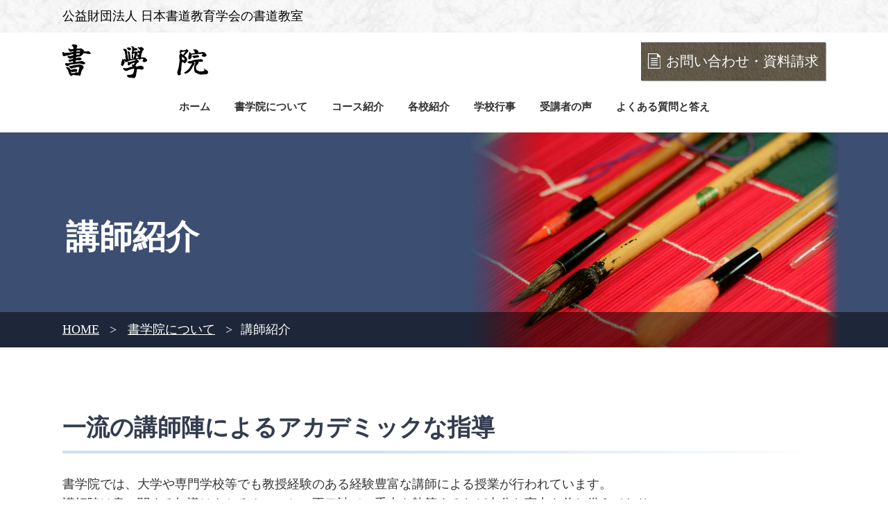

--- FILE ---
content_type: text/html; charset=UTF-8
request_url: https://shogakuin.nihonshodou.or.jp/about/instructor.html
body_size: 7997
content:
<!DOCTYPE html>
<!--[if lt IE 7]><html class="no-js lt-ie9 lt-ie8 lt-ie7" lang="ja"> <![endif]-->
<!--[if IE 7]><html class="no-js lt-ie9 lt-ie8" lang="ja"> <![endif]-->
<!--[if IE 8]><html class="no-js lt-ie9" lang="ja"> <![endif]-->
<!--[if gt IE 8]><!--> <html class="no-js" lang="ja"> <!--<![endif]-->
<head>
<meta charset="UTF-8">
<link rel="canonical" href="https://shogakuin.nihonshodou.or.jp/about/instructor.html">
<title>講師紹介 | 書学院について | 書学院 | 日本書道教育学会</title>
<meta http-equiv="X-UA-Compatible" content="IE=edge">
<meta name="viewport" content="width=device-width, initial-scale=1.0, viewport-fit=cover">
<meta property="og:url" content="https://shogakuin.nihonshodou.or.jp/about/instructor.html">
<meta property="og:site_name" content="書学院">
<meta property="og:title" content="講師紹介 | 書学院について | 書学院 | 日本書道教育学会">
<meta property="og:type" content="article">
<meta property="og:description" content="一流の講師陣によるアカデミックな指導 書学院では、大学や専門学校等でも教授経験のある経験豊富な講師による授業が行われています。 講師陣は書に関する知識はもちろんのこと、不二誌での手本を執筆するなど十分な実力を兼ね備えており、 古典に即した体系的なカリキュラムを基に、理論・実践両面から充実した指導を受けられます。 ">
<meta name="description" content="一流の講師陣によるアカデミックな指導 書学院では、大学や専門学校等でも教授経験のある経験豊富な講師による授業が行われています。 講師陣は書に関する知識はもちろんのこと、不二誌での手本を執筆するなど十分な実力を兼ね備えており、 古典に即した体系的なカリキュラムを基に、理論・実践両面から充実した指導を受けられます。 ">
<meta name="keywords" content="日本書道教育学会, 書道, 習字, 書道教室, 教室, 書学院, ペン, 硬筆, 篆刻, 書道史, 師範, 資格, 体験入学">
<meta name="twitter:title" content="講師紹介 | 書学院について | 書学院 | 日本書道教育学会">
<meta name="twitter:card" content="summary_large_image">
<meta name="twitter:domain" content="shogakuin.nihonshodou.or.jp">
<meta name="twitter:image" content="https://shogakuin.nihonshodou.or.jp/archives/">
<meta name="twitter:creator" content="@#">
<link rel="alternate" type="application/rss+xml" title="RSS 2.0" href="https://shogakuin.nihonshodou.or.jp/rss2.xml">
<link rel="stylesheet" href="/themes/system/css/normalize.css?date=20250714160340" >
<link rel="stylesheet" href="/themes/system/css/acms-admin.min.css?date=20250714160340">
<link rel="stylesheet" href="/themes/system/css/acms.min.css?date=20250714160340">
<link rel="stylesheet" href="/themes/base/css/dest/site.min.css?date=20250715191108">
<link rel="stylesheet" href="/themes/base/css/dest/print.min.css?date=20230528024146" media="print">
<script type="application/ld+json">
{
	"@context": "http://schema.org",
	"@type": "BreadcrumbList",
	"itemListElement":
	[
	{
		"@type": "ListItem",
		"position": 1,
		"item":
		{
		"@id": "https://shogakuin.nihonshodou.or.jp/",
		"name": "HOME"
		}
	},
	{
		"@type": "ListItem",
		"position": 2,
		"item":
		{
		"@id": "https://shogakuin.nihonshodou.or.jp/about/",
		"name": "書学院について"
		}
	},
	{
		"@type": "ListItem",
		"position": 3,
		"item":
		{
		"@id": "https://shogakuin.nihonshodou.or.jp/about/instructor.html",
		"name": "講師紹介"
		}
	}
	]
}
</script>
<script>(function(w,d,s,l,i){w[l]=w[l]||[];w[l].push({'gtm.start':
new Date().getTime(),event:'gtm.js'});var f=d.getElementsByTagName(s)[0],
j=d.createElement(s),dl=l!='dataLayer'?'&l='+l:'';j.async=true;j.src=
'https://www.googletagmanager.com/gtm.js?id='+i+dl;f.parentNode.insertBefore(j,f);
})(window,document,'script','dataLayer','GTM-M2PVMP8');</script>
<script src="/js/library/jquery/jquery-3.6.1.min.js" charset="UTF-8"></script>
<script src="/acms.js?uaGroup=PC&amp;domains=shogakuin.nihonshodou.or.jp&amp;jsDir=js/&amp;themesDir=/themes/&amp;bid=1&amp;cid=4&amp;eid=1&amp;jQuery=3.6.1&amp;jQueryMigrate=migrate-3.0.1&amp;mediaClientResize=on&amp;fulltimeSSL=1&amp;v=8a6fc0c6f5a1dcf2d8ca1eb3b5c7d817&amp;umfs=1G&amp;pms=1G&amp;mfu=20&amp;lgImg=:1640&amp;jpegQuality=95&amp;mediaLibrary=on&amp;edition=standard&amp;urlPreviewExpire=48&amp;timemachinePreviewDefaultDevice=PC&amp;ccd=about&amp;ecd=instructor.html&amp;scriptRoot=/" charset="UTF-8" id="acms-js"></script>
<script src="/themes/system/js/modernizr.js?date=20250714160340"></script>
<script src="/themes/base/js/site.js?date=20230528003824" charset="UTF-8"></script>
<script async src="https://www.googletagmanager.com/gtag/js?id=UA-204948029-1"></script>
<script>
  window.dataLayer = window.dataLayer || [];
  function gtag(){dataLayer.push(arguments);}
  gtag('js', new Date());

  gtag('config', 'UA-204948029-1');
</script>
<script>
	window.addEventListener("DOMContentLoaded", function () {
		document.body.innerHTML = document.body.innerHTML.replace(/篆刻/g, "<ruby>篆刻<rt>てんこく</rt></ruby>");
	});
</script>
<meta name="csrf-token" content="24c8e9758232b60b19f12796fe8e61b067e78d9196dc5f01573c02accecdadda"><script type="text/javascript" src="/js/dest/vendor.js?date=20250714160340" charset="UTF-8" async defer></script>
<script type="text/javascript" src="/js/dest/index.js?date=20250714160340" charset="UTF-8" async defer></script>
<meta name="generator" content="a-blog cms" />
</head>
<body id="top">
<noscript><iframe src="https://www.googletagmanager.com/ns.html?id=GTM-M2PVMP8"
height="0" width="0" style="display:none;visibility:hidden"></iframe></noscript>
<header class="head-wrapper" role="banner">
<div class="site-description">
<p class="acms-container">公益財団法人 日本書道教育学会の書道教室</p>
</div>
<div class="acms-container">
<div class="header">
<div class="header-logo">
<div>
<p class="site-name"><a href="https://shogakuin.nihonshodou.or.jp/">
<img src="/media/001/202001/logo.svg" alt="書学院 | 日本書道教育学会" class="site-logo"></a>
</p>
</div>
<div class="acms-hide-pc">
<nav class="site-header" aria-label="ヘッダーメニュー">
<a id="nav-open-btn" href="#mobile-nav" data-target="#mobile-nav" class="nav-menu-btn js-mobile-nav-btn" tabindex="-1" aria-expanded="false"><span class="icon-toggle-menu"></span><span class="nav-menu-btn-text">メニュー</span></a>
</nav>
</div>
</div>
<div class="header-nav">
<div class="navbar-side">
<ul class="navbar-side-list">
<li class="navbar-side-item"><a href="https://shogakuin.nihonshodou.or.jp/contact/" class="navbar-side-link">お問い合わせ・資料請求</a>
</ul>
</div>
</div>
</div>
<nav class="navbar" aria-label="メインメニュー">
<ul>
<li class="js-link_match_location-full">
<a href="https://shogakuin.nihonshodou.or.jp/#top" target="">
ホーム
</a>
</li>
<li class="js-link_match_location">
<a href="https://shogakuin.nihonshodou.or.jp/about/" target="">
書学院について
</a>
</li>
<li class="js-link_match_location">
<a href="https://shogakuin.nihonshodou.or.jp/course/" target="">
コース紹介
</a>
</li>
<li class="js-link_match_location">
<a href="https://shogakuin.nihonshodou.or.jp/school/" target="">
各校紹介
</a>
</li>
<li >
<a href="https://shogakuin.nihonshodou.or.jp/event/" target="">
学校行事
</a>
</li>
<li class="js-link_match_location">
<a href="https://shogakuin.nihonshodou.or.jp/voice/" target="">
受講者の声
</a>
</li>
<li class="js-link_match_location">
<a href="https://shogakuin.nihonshodou.or.jp/faq/" target="">
よくある質問と答え
</a>
</li>
</ul>
<a href="#top" class="acms-hide-tb acms-hide-pc">メニューを閉じる</a>
</nav>
</div>
</header>
<div class="acms-container">
</div>
<div class="page-title-wrapper">
<div class="page-title-inner" style="background-image:
url(/media/001/202109/bk_1.png);"
>
<div class="page-title-filter"></div>
<h1 class="page-title">
講師紹介</h1>
</div>
<nav class="topicpath" aria-label="現在位置">
<ol class="topicpath-list clearfix">
<li class="topicpath-item">
<a href="https://shogakuin.nihonshodou.or.jp/" class="topicpath-link">HOME</a>
</li>
<li class="topicpath-item">
<a href="https://shogakuin.nihonshodou.or.jp/about/" class="topicpath-link">書学院について</a>
</li>
<li class="topicpath-item">
<a href="https://shogakuin.nihonshodou.or.jp/about/instructor.html" class="topicpath-link">講師紹介</a>
</li>
</ol>
</nav>
</div>
<div class="acms-container sp-container entry-about">
<div class="acms-grid">
<article class="entry clearfix ">
<div class="acms-entry entry-column">
<h2 >一流の講師陣によるアカデミックな指導</h2>
<p>書学院では、大学や専門学校等でも教授経験のある経験豊富な講師による授業が行われています。<br />
講師陣は書に関する知識はもちろんのこと、不二誌での手本を執筆するなど十分な実力を兼ね備えており、<br />
古典に即した体系的なカリキュラムを基に、理論・実践両面から充実した指導を受けられます。</p>
<hr class="clearHidden">
<div class="voice">
<h3 class="voice-header">石橋 鯉城 先生（いしばし りじょう）<span></span></h3>
<div class="voice-inner">
<div class="box photo-box">
<div class="photo">
<img alt="" src="/themes/system/images/placeholder/image-1-1.svg" data-src="/media/001/202003/_P8L0492.jpg" class="acms-img-responsive js-lazy-load" />
</div>
</div>
<div class="box text-box">
<div class="text">
<p>(公財)日本書道教育学会 会長<br />
(財)社会通信教育協会 顧問<br />
新和様・漢字造型書作家協会 会長<br />
元 相模女子大学教授<br />
元 学習院大学講師<br />
元 共立女子短大講師</p>
<ul>
<li>受賞歴：書道學會展 文部大臣賞</li>
<li>師事：石橋 犀水先生</li>
<li>専門分野：漢字、新和様、一字書</li>
<li>著書：「学書通論」「入門書道講座」「顔真卿字典」書道月刊専門誌「書學」主幹</li>
<li>学歴：新潟大学書道科卒業、学習院大学大学院修了/ソルボンヌ大学（パリ）留学</li>
</ul>
</div>
</div>
</div>
</div>
<hr class="clearHidden">
<div class="voice">
<h3 class="voice-header">秋山 凌雲 先生（あきやま りょううん）<span></span></h3>
<div class="voice-inner">
<div class="box photo-box">
<div class="photo">
<img alt="" src="/themes/system/images/placeholder/image-1-1.svg" data-src="/media/001/202206/akiyama.png" class="acms-img-responsive js-lazy-load" />
</div>
</div>
<div class="box text-box">
<div class="text">
<p>書道學會展 審査会員<br />
立命館大学 白川静記念東洋文字文化研究所認定 漢字教育士<br />
日本漢字能力検定協会認定 漢字教育サポーター</p>
<ul>
<li>受賞歴：書道學會展 石橋犀水賞・中国大使賞・創立65周年記念賞</li>
<li>師事：關 正人先生</li>
<li>専門分野：篆刻</li>
<li>学歴：法政大学卒業</li>
</ul>
</div>
</div>
</div>
</div>
<hr class="clearHidden">
<div class="voice">
<h3 class="voice-header">飯塚 蓮芳 先生（いいづか れんぽう）<span></span></h3>
<div class="voice-inner">
<div class="box photo-box">
<div class="photo">
<img alt="" src="/themes/system/images/placeholder/image-1-1.svg" data-src="/media/001/202205/iizuka_220523_140631.png" class="acms-img-responsive js-lazy-load" />
</div>
</div>
<div class="box text-box">
<div class="text">
<p>日本書道教育学会 総務<br />
新和様・漢字造型書作家協会 会員<br />
書道學會展 審査会員、不二現代書展 審査会員<br />
月例審査員<br />
社会通信教育講師</p>
<ul>
<li>受賞歴：書道學會展 読売新聞社賞、不二現代書展 大阪市長賞</li>
<li>師事：石橋 鯉城先生</li>
<li>専門分野：漢字、新和様、かな</li>
<li>学歴：宇都宮大学卒業</li>
</ul>
</div>
</div>
</div>
</div>
<hr class="clearHidden">
<div class="voice">
<h3 class="voice-header">内山 玉延 先生（うちやま ぎょくえん）<span></span></h3>
<div class="voice-inner">
<div class="box photo-box">
<div class="photo">
<img alt="" src="/themes/system/images/placeholder/image-1-1.svg" data-src="/media/001/202205/uchiyama_220523_140746.png" class="acms-img-responsive js-lazy-load" />
</div>
</div>
<div class="box text-box">
<div class="text">
<p>日本書道教育学会 総務<br />
書道學會展 審査会員<br />
全日本書道連盟 正会員<br />
東京書作展 常任運営委員・審査委員長<br />
日本書法教育会 常任理事<br />
新潟県美術家連盟 副理事長
新潟県展 無鑑査・委員<br />
元 新潟県立高校教諭</p>
<ul>
<li>受賞歴：書道學會展 内閣総理大臣賞・中国大使賞・旺文社社長賞、新潟県展 県展賞</li>
<li>師事：中村 城翠先生</li>
<li>専門分野：漢字、篆刻</li>
<li>学歴：大東文化大学卒業</li>
</ul>
</div>
</div>
</div>
</div>
<hr class="clearHidden">
<div class="voice">
<h3 class="voice-header">内村 泉水先生（うちむら せんすい）<span></span></h3>
<div class="voice-inner">
<div class="box photo-box">
<div class="photo">
<img alt="" src="/themes/system/images/placeholder/image-1-1.svg" data-src="/media/001/202505/内村先生202504-2.jpg" class="acms-img-responsive js-lazy-load" />
</div>
</div>
<div class="box text-box">
<div class="text">
<p>書道學會展 審査会員、不二現代書展 審査会員<br />
月例審査員</p>
<ul>
<li>受賞歴：書道學會展 中国大使賞・理事長賞、千字文大会 理事長賞、不二現代書展 大阪市長賞・創立七十周年記念賞 他</li>
<li>師事：石橋鯉城先生、小久保嶺石先生</li>
<li>専門分野：漢字</li>
<li>学歴：大妻女子大学卒業</li>
</ul>
</div>
</div>
</div>
</div>
<hr class="clearHidden">
<div class="voice">
<h3 class="voice-header">大倉 彩華 先生（おおくら さいか）<span></span></h3>
<div class="voice-inner">
<div class="box photo-box">
<div class="photo">
<img alt="" src="/themes/system/images/placeholder/image-1-1.svg" data-src="/media/001/202205/okura.png" class="acms-img-responsive js-lazy-load" />
</div>
</div>
<div class="box text-box">
<div class="text">
<p>日本書道教育学会 総務<br />
書道學會展 審査会員<br />
月例審査会 副審査員</p>
<ul>
<li>受賞歴：書道學會展 中国大使賞・尾上柴舟賞・石橋犀水賞・法隆寺管長賞・会長賞・読売新聞社賞</li>
<li>師事：草苅 北望先生、金子 魚心先生</li>
<li>専門分野：写経</li>
</ul>
</div>
</div>
</div>
</div>
<hr class="clearHidden">
<div class="voice">
<h3 class="voice-header">甲谷 景子 先生（かぶとや けいこ）<span></span></h3>
<div class="voice-inner">
<div class="box photo-box">
<div class="photo">
<img alt="" src="/themes/system/images/placeholder/image-1-1.svg" data-src="/media/001/202510/甲谷先生3.jpg" class="acms-img-responsive js-lazy-load" />
</div>
</div>
<div class="box text-box">
<div class="text">
<p>日本書道教育学会 　総務<br />
月例審査員<br />
日本書道藝術専門学校 講師<br />
書道學會展 審査会員、不二現代書展 審査会員<br />
読売書法展　幹事</p>
<ul>
<li>受賞歴：書道學會展 尾上柴舟賞、読売新聞社賞、不二現代書展 文部科学大臣賞、新和様・漢字造型書作家協会賞、石橋犀水賞、他</li>
<li>師事：石橋 鯉城先生、小久保 嶺石先生、髙木厚人先生</li>
<li>専門分野：新和様、漢字、かな</li>
<li>学歴：東京都立大学卒業</li>
</ul>
</div>
</div>
</div>
</div>
<hr class="clearHidden">
<div class="voice">
<h3 class="voice-header">川島 史子 先生（かわしま ふみこ）<span></span></h3>
<div class="voice-inner">
<div class="box photo-box">
<div class="photo">
<img alt="" src="/themes/system/images/placeholder/image-1-1.svg" data-src="/media/001/202505/川島先生202504-2.jpg" class="acms-img-responsive js-lazy-load" />
</div>
</div>
<div class="box text-box">
<div class="text">
<p>日本書道教育学会 総務<br />
月例審査員<br />
書道學會展 審査会員</p>
<ul>
<li>受賞歴：書道學會展 文部科学大臣賞、読売新聞社賞</li>
<li>師事：中村 清徳先生</li>
<li>専門分野：かな、新和様</li>
<li>学歴：お茶の水女子大学 大学院修了</li>
</ul>
</div>
</div>
</div>
</div>
<hr class="clearHidden">
<div class="voice">
<h3 class="voice-header">小島 鳳洽 先生（こじま ほうこう）<span></span></h3>
<div class="voice-inner">
<div class="box photo-box">
<div class="photo">
<img alt="" src="/themes/system/images/placeholder/image-1-1.svg" data-src="/media/001/202206/kojima.png" class="acms-img-responsive js-lazy-load" />
</div>
</div>
<div class="box text-box">
<div class="text">
<p>日本書道教育学会 総務<br />
月例審査員<br />
日本書道藝術専門学校 評議員<br />
書道學會展 無鑑査、不二現代書展　審査会員</p>
<ul>
<li>受賞歴：書道學會展 文部科学大臣賞・東京都知事賞、不二現代書展 文部科学大臣賞、千字文大会 文部科学大臣賞</li>
<li>師事：石橋 鯉城先生、難波 清邱先生</li>
<li>専門分野：漢字、実用書、ペン</li>
<li>学歴：二松學舎大学卒業</li>
</ul>
</div>
</div>
</div>
</div>
<hr class="clearHidden">
<div class="voice">
<h3 class="voice-header">佐々木 青風 先生（ささき せいふう）<span></span></h3>
<div class="voice-inner">
<div class="box photo-box">
<div class="photo">
<img alt="" src="/themes/system/images/placeholder/image-1-1.svg" data-src="/media/001/202205/sasaki_220523_141025.png" class="acms-img-responsive js-lazy-load" />
</div>
</div>
<div class="box text-box">
<div class="text">
<p>日本書道教育学会 総務<br />
新和様・漢字造型書作家協会 会員<br />
書道學會展 審査会員、不二現代書展 無鑑査</p>
<ul>
<li>受賞歴：書道學會展 旺文社社長賞・學會賞 他、不二現代書展 文部科学大臣賞・大阪府知事賞</li>
<li>師事：長谷川 白楊先生、岩永 栖邨先生</li>
<li>専門分野：漢字、かな</li>
</ul>
</div>
</div>
</div>
</div>
<hr class="clearHidden">
<div class="voice">
<h3 class="voice-header">島 美和 先生（しま みわ）<span></span></h3>
<div class="voice-inner">
<div class="box photo-box">
<div class="photo">
<img alt="" src="/themes/system/images/placeholder/image-1-1.svg" data-src="/media/001/202206/shima.png" class="acms-img-responsive js-lazy-load" />
</div>
</div>
<div class="box text-box">
<div class="text">
<p>日本書道教育学会 総務<br />
日本書道藝術専門学校 講師<br />
書道學會展 無鑑査</p>
<ul>
<li>受賞歴：書道學會展 東京都知事賞、千字文大会 日本書道教育学会会長賞</li>
<li>師事：石橋 智子先生</li>
<li>専門分野：漢字</li>
<li>学歴：慶應義塾大学卒業</li>
</ul>
</div>
</div>
</div>
</div>
<hr class="clearHidden">
<div class="voice">
<h3 class="voice-header">鈴木 華邑先生（すずき かゆう）<span></span></h3>
<div class="voice-inner">
<div class="box photo-box">
<div class="photo">
<img alt="" src="/themes/system/images/placeholder/image-1-1.svg" data-src="/media/001/202505/鈴木先生2.jpg" class="acms-img-responsive js-lazy-load" />
</div>
</div>
<div class="box text-box">
<div class="text">
<p>月例審査員<br />
書道學會展 無鑑査 、不二現代書展 無鑑査</p>
<ul>
<li>受賞歴：不二現代書展 大阪市教育委員会教育長賞、千字文大会 文部科学大臣賞・藝術専門学校校長賞</li>
<li>師事：難波清邱先生、今井凌雪先生</li>
<li>専門分野：漢字、新和様</li>
</ul>
</div>
</div>
</div>
</div>
<hr class="clearHidden">
<div class="voice">
<h3 class="voice-header">永井 香樹 先生（ながい こうじゅ）<span></span></h3>
<div class="voice-inner">
<div class="box photo-box">
<div class="photo">
<img alt="" src="/themes/system/images/placeholder/image-1-1.svg" data-src="/media/001/202205/nagai_220523_141132.png" class="acms-img-responsive js-lazy-load" />
</div>
</div>
<div class="box text-box">
<div class="text">
<p>日本書道教育学会 理事<br />
新和様・漢字造型書作家協会 幹事<br />
月例審査員<br />
書道學會展 審査会員、不二現代書展 審査会員<br />
元 日本書道藝術専門学校講師<br />
元 錦城学園高等学校 講師<br />
俳人協会会員</p>
<ul>
<li>受賞歴：書道學會展 内閣総理大臣賞・中国大使賞・東京都知事賞・読売新聞社賞、不二現代書展 新和様・漢字造型書作家協会賞・石橋犀水賞</li>
<li>師事：石橋 犀水先生、竹内 臨川先生</li>
<li>専門分野：新和様、漢字</li>
<li>学歴：新潟大学書道学科卒業</li>
</ul>
</div>
</div>
</div>
</div>
<hr class="clearHidden">
<div class="voice">
<h3 class="voice-header">中島 永岳 先生（なかじま えいがく）<span></span></h3>
<div class="voice-inner">
<div class="box photo-box">
<div class="photo">
<img alt="" src="/themes/system/images/placeholder/image-1-1.svg" data-src="/media/001/202205/nakajima_220523_141151.png" class="acms-img-responsive js-lazy-load" />
</div>
</div>
<div class="box text-box">
<div class="text">
<p>日本書道教育学会 総務<br />
月例審査員<br />
書道學會展 審査会員、不二現代書展 審査会員<br />
読売書法会 理事</p>
<ul>
<li>受賞歴：書道學會展 尾上柴舟賞・会長賞 他、不二現代書展 石橋犀水賞、読売書法展 読売奨励賞・読売俊英賞（2023年、2025年）</li>
<li>師事：髙木 厚人先生</li>
<li>専門分野：かな、新和様、漢字</li>
</ul>
</div>
</div>
</div>
</div>
<hr class="clearHidden">
<div class="voice">
<h3 class="voice-header">中村 清徳 先生（なかむら せいとく）<span></span></h3>
<div class="voice-inner">
<div class="box photo-box">
<div class="photo">
<img alt="" src="/themes/system/images/placeholder/image-1-1.svg" data-src="/media/001/202206/nakamura.png" class="acms-img-responsive js-lazy-load" />
</div>
</div>
<div class="box text-box">
<div class="text">
<p>日本書道教育学会 総務<br />
月例審査員
書道學會展 審査会員<br />
日展　会友、読売書法会 参与</p>
<ul>
<li>受賞歴： 書道學會展 尾上柴舟賞・石橋犀水賞、読売書法展 読売新聞社賞・俊英賞、日展 入選</li>
<li>師事：石橋 犀水先生、泉 梅耀先生、西谷 卯木先生、榎倉 香邨先生</li>
<li>専門分野：かな</li>
</ul>
</div>
</div>
</div>
</div>
<hr class="clearHidden">
<div class="voice">
<h3 class="voice-header">中條 琳音 先生（なかじょう りんね）<span></span></h3>
<div class="voice-inner">
<div class="box photo-box">
<div class="photo">
<img alt="" src="/themes/system/images/placeholder/image-1-1.svg" data-src="/media/001/202506/nakajo.jpg" class="acms-img-responsive js-lazy-load" />
</div>
</div>
<div class="box text-box">
<div class="text">
<p>日本書道教育学会 総務<br />
新和様・漢字造型書作家協会会員<br />
月例審査員<br />
書道學會展 審査会員、不二現代書展審査会員</p>
<ul>
<li>受賞歴： 書道學會展 学会賞・読売新聞社賞、不二現代書展 新和様・漢字造型書作家協会賞・大阪市教育委員会委員長賞、通信教育書道専攻科 文部科学大臣賞</li>
<li>師事：難波 清邱先生、桑田 三舟先生</li>
<li>専門分野：かな・新和様・漢字</li>
</ul>
</div>
</div>
</div>
</div>
<hr class="clearHidden">
<div class="voice">
<h3 class="voice-header">二宮 桂秀 先生（にのみや けいしゅう）<span></span></h3>
<div class="voice-inner">
<div class="box photo-box">
<div class="photo">
<img alt="" src="/themes/system/images/placeholder/image-1-1.svg" data-src="/media/001/202205/keishu_220523_141216.png" class="acms-img-responsive js-lazy-load" />
</div>
</div>
<div class="box text-box">
<div class="text">
<p>日本書道教育学会 総務<br />
新和様・漢字造型書作家協会 会員<br />
月例審査員<br />
書道學會展 審査会員 、不二現代書展 審査会員<br />
読売書法会 幹事<br />
蛙園会 理事
日展会友</p>
<ul>
<li>受賞歴：書道學會展 尾上柴舟賞、石橋犀水賞</li>
<li>師事：土橋 靖子先生（かな）、塩練 心泉先生（漢字、新和様）</li>
<li>専門分野：かな、漢字、新和様</li>
</ul>
</div>
</div>
</div>
</div>
<hr class="clearHidden">
<div class="voice">
<h3 class="voice-header">額賀 博道 先生（ぬかが ひろみち）<span></span></h3>
<div class="voice-inner">
<div class="box photo-box">
<div class="photo">
<img alt="" src="/themes/system/images/placeholder/image-1-1.svg" data-src="/media/001/202205/nukaga_220523_141252.png" class="acms-img-responsive js-lazy-load" />
</div>
</div>
<div class="box text-box">
<div class="text">
<p>日本書道教育学会 総務<br />
新和様・漢字造型書作家協会 会員<br />
月例審査員</p>
<ul>
<li>受賞歴：千字文大会 特選</li>
<li>師事：石橋 鯉城先生</li>
<li>専門分野：漢字、一字書</li>
<li>学歴：駒澤大学卒業</li>
</ul>
</div>
</div>
</div>
</div>
<hr class="clearHidden">
<div class="voice">
<h3 class="voice-header">八山 龍青先生（はちやま りゅうせい）<span></span></h3>
<div class="voice-inner">
<div class="box photo-box">
<div class="photo">
<img alt="" src="/themes/system/images/placeholder/image-1-1.svg" data-src="/media/001/202505/八山先生.jpg" class="acms-img-responsive js-lazy-load" />
</div>
</div>
<div class="box text-box">
<div class="text">
<p>日本書道教育学会 総務<br />
月例審査員<br />
書道學會展 無鑑査<br />
不二現代書展 審査会員</p>
<ul>
<li>受賞歴：書道學會展 学会賞・読売新聞社賞、不二現代書展 文部科学大臣賞・犀水賞・大阪市長賞、千字文大会 校長賞</li>
<li>師事：石橋犀水先生、石橋鯉城先生、池田龍仙先生、小久保嶺石先生</li>
<li>専門分野：漢字</li>
<li>学歴：相模女子大学卒業</li>
</ul>
</div>
</div>
</div>
</div>
<hr class="clearHidden">
<div class="voice">
<h3 class="voice-header">東仲 遙邨 先生（ひがしなか ようそん）<span></span></h3>
<div class="voice-inner">
<div class="box photo-box">
<div class="photo">
<img alt="" src="/themes/system/images/placeholder/image-1-1.svg" data-src="/media/001/202205/higashinaka_220523_141315.png" class="acms-img-responsive js-lazy-load" />
</div>
</div>
<div class="box text-box">
<div class="text">
<p>日本書道教育学会 総務<br />
新和様・漢字造型書作家協会 会員<br />
月例審査員<br />
書道學會展 審査会員 、不二現代書展 審査会員</p>
<ul>
<li>受賞歴：書道學會展 文部科学大臣賞・読売新聞社賞、不二現代書展 新和様・漢字造型書作家協会賞・石橋犀水賞</li>
<li>師事：石橋 鯉城先生、永井 香樹先生</li>
<li>専門分野：漢字、新和様</li>
</ul>
</div>
</div>
</div>
</div>
<hr class="clearHidden">
<div class="voice">
<h3 class="voice-header">福原 溪春 先生（ふくはら けいしゅん）<span></span></h3>
<div class="voice-inner">
<div class="box photo-box">
<div class="photo">
<img alt="" src="/themes/system/images/placeholder/image-1-1.svg" data-src="/media/001/202205/hukuhara_220523_141341.png" class="acms-img-responsive js-lazy-load" />
</div>
</div>
<div class="box text-box">
<div class="text">
<p>日本書道教育学会 理事<br />
書道學會展 審査会員<br />
月例審査員<br />
「ぺんの力」編集主任</p>
<ul>
<li>受賞歴：読売書法展 特選・読売奨励賞</li>
<li>師事：福原 溪岳先生、黒田 賢一先生</li>
<li>専門分野：かな、ペン</li>
<li>学歴：女子美術大学芸術学部日本画専攻卒業</li>
</ul>
</div>
</div>
</div>
</div>
<hr class="clearHidden">
<div class="voice">
<h3 class="voice-header">松岡 雪華 先生（まつおか せっか）<span></span></h3>
<div class="voice-inner">
<div class="box photo-box">
<div class="photo">
<img alt="" src="/themes/system/images/placeholder/image-1-1.svg" data-src="/media/001/202206/matsuoka.png" class="acms-img-responsive js-lazy-load" />
</div>
</div>
<div class="box text-box">
<div class="text">
<p>日本書道教育学会 総務<br />
書道學會展 無鑑査 、不二現代書展 無鑑査<br />
月例審査員<br />
私立高校非常勤講師（芸術科書道）</p>
<ul>
<li>受賞歴：書道學會展 読売新聞社賞、不二現代書展 石橋犀水賞、千字文大会 日本書道藝術専門学校校長賞・日本書道教育学会理事長賞</li>
<li>師事：石橋 鯉城先生、中村 清徳先生</li>
<li>学歴：日本大学大学院修了</li>
</ul>
</div>
</div>
</div>
</div>
<hr class="clearHidden">
<div class="voice">
<h3 class="voice-header">八尋 光華 先生（やひろ こうか）<span></span></h3>
<div class="voice-inner">
<div class="box photo-box">
<div class="photo">
<img alt="" src="/themes/system/images/placeholder/image-1-1.svg" data-src="/media/001/202505/八尋先生202504-2.jpg" class="acms-img-responsive js-lazy-load" />
</div>
</div>
<div class="box text-box">
<div class="text">
<p>日本書道教育学会 総務<br />
月例審査員<br />
書道學會展 審査会員、不二現代書展 審査会員</p>
<ul>
<li>受賞歴：書道學會展 石橋犀水賞・理事長賞・読売新聞社賞、不二現代書展 石橋犀水賞</li>
<li>師事：中島 仙舟先生、中村 清徳先生</li>
<li>学歴：上智大学卒業</li>
</ul>
</div>
</div>
</div>
</div>
<hr class="clearHidden">
<div class="aqua-button">
<ul>
<li><a href="/course/" class="btn btn-large">コース紹介</a></li>
<li><a href="/school/" class="btn btn-large"> 各校紹介</a></li>
</ul>
</div>
<hr class="clearHidden" />
</div>
<div class="acms-box-medium">
</div>
</article>
</div>
</div>
<div class="acms-hide-pc">
<div id="mobile-nav" class="js-mobile-nav mobile-nav">
<div class="mobile-nav-inner">
<nav aria-label="メインメニュー" class="mobile-navbar">
<ul class="mobile-navbar-list clearfix">
<li class="js-link_match_location-full"><a href="https://shogakuin.nihonshodou.or.jp/#top" target="">ホーム</a>
</li>
<li class="js-link_match_location"><a href="https://shogakuin.nihonshodou.or.jp/about/" target="">書学院について</a>
</li>
<li class="js-link_match_location"><a href="https://shogakuin.nihonshodou.or.jp/course/" target="">コース紹介</a>
</li>
<li class="js-link_match_location"><a href="https://shogakuin.nihonshodou.or.jp/school/" target="">各校紹介</a>
</li>
<li ><a href="https://shogakuin.nihonshodou.or.jp/event/" target="">学校行事</a>
</li>
<li class="js-link_match_location"><a href="https://shogakuin.nihonshodou.or.jp/voice/" target="">受講生の声</a>
</li>
<li ><a href="https://shogakuin.nihonshodou.or.jp/faq/" target="">よくある質問と答え</a>
</li>
</ul>
</nav>
</div>
</div>
</div>
</div>
<div class="suggest-box acms-container">
<p class="suggest-btn"><a href="https://shogakuin.nihonshodou.or.jp/contact/" class="btn-attention-block-large contact">お問い合わせ・資料請求</a></p>
</div>
<footer class="foot-wrapper">
<div class="footer acms-container sp-container">
<div class="footer-nav">
<div class="footer-nav-item">
<h2 class="footer-nav-title"></h2>
<ul class="footer-nav-list">
<li class="c_1"><a href="https://shogakuin.nihonshodou.or.jp/" target="">ホーム</a></li>
<li class="c_1"><a href="https://shogakuin.nihonshodou.or.jp/about/" target="">書学院について</a><ul class="footer-nav-list">
<li class="c_2"><a href="https://shogakuin.nihonshodou.or.jp/about/mission.html" target="">書学院の理念</a></li>
<li class="c_2"><a href="https://shogakuin.nihonshodou.or.jp/about/fuji.html" target="">不二誌について</a></li>
<li class="c_2"><a href="https://shogakuin.nihonshodou.or.jp/about/instructor.html" target="">講師紹介</a></li>
</ul></li>
</ul>
</div>
<div class="footer-nav-item">
<h2 class="footer-nav-title"></h2>
<ul class="footer-nav-list">
<li class="c_1"><a href="https://shogakuin.nihonshodou.or.jp/course/" target="">コース紹介</a><ul class="footer-nav-list">
<li class="c_2"><a href="https://shogakuin.nihonshodou.or.jp/course/shodou-shihan.html" target="">書道師範コース</a></li>
<li class="c_2"><a href="https://shogakuin.nihonshodou.or.jp/course/pen-shihan.html" target="">ペン師範コース</a></li>
<li class="c_2"><a href="https://shogakuin.nihonshodou.or.jp/course/tenkoku.html" target="">篆刻コース</a></li>
<li class="c_2"><a href="https://shogakuin.nihonshodou.or.jp/course/tokusetsu.html" target="">特設科</a></li>
<li class="c_2"><a href="https://shogakuin.nihonshodou.or.jp/course/entry-136.html" target="">プライベートレッスン</a></li>
<li class="c_2"><a href="https://shogakuin.nihonshodou.or.jp/course/season.html" target="">夏季・冬季講座</a></li>
<li class="c_2"><a href="https://shogakuin.nihonshodou.or.jp/course/entry-155.html" target="">開塾セミナー</a></li>
</ul></li>
</ul>
</div>
<div class="footer-nav-item">
<h2 class="footer-nav-title"></h2>
<ul class="footer-nav-list">
<li class="c_1"><a href="https://shogakuin.nihonshodou.or.jp/school/" target="">各校紹介</a><ul class="footer-nav-list">
<li class="c_2"><a href="https://shogakuin.nihonshodou.or.jp/school/kanda/" target="">神田書学院</a></li>
<li class="c_2"><a href="https://shogakuin.nihonshodou.or.jp/school/kawana/" target="">川奈書学院</a></li>
</ul></li>
</ul>
</div>
<div class="footer-nav-item">
<h2 class="footer-nav-title"></h2>
<ul class="footer-nav-list">
<li class="c_1"><a href="https://shogakuin.nihonshodou.or.jp/event/" target="">学校行事</a><ul class="footer-nav-list">
<li class="c_2"><a href="https://shogakuin.nihonshodou.or.jp/event/shosakuten/" target="">書作展</a></li>
<li class="c_2"><a href="https://shogakuin.nihonshodou.or.jp/event/sotsugyo/" target="">卒業式・謝恩会</a></li>
</ul></li>
</ul>
</div>
<div class="footer-nav-item">
<h2 class="footer-nav-title"></h2>
<ul class="footer-nav-list">
<li class="c_1"><a href="https://shogakuin.nihonshodou.or.jp/faq/" target="">よくある質問と答え</a></li>
<li class="c_1"><a href="https://shogakuin.nihonshodou.or.jp/voice/" target="">受講者の声</a></li>
<li class="c_1"><a href="https://shogakuin.nihonshodou.or.jp/open-school2.html" target="">体験入学・見学</a></li>
<li class="c_1"><a href="https://shogakuin.nihonshodou.or.jp/course/application.html" target="">講座お申し込み</a></li>
<li class="c_1"><a href="https://shogakuin.nihonshodou.or.jp/contact/" target="">お問い合わせ・資料請求</a></li>
<li class="c_1"><a href="https://shogakuin.nihonshodou.or.jp/privacy.html" target="">プライバシーポリシー</a></li>
</ul>
</div>
</div>
<p class="company-name">公益財団法人 日本書道教育学会の書道教室 <span>書学院</span></p>
<p class="copyright">書学院事務局：神田書学院<br>〒101-8358　東京都千代田区西神田2-2-3 TEL：03-3265-5491（日・祝休）<br><a href="https://shogakuin.nihonshodou.or.jp/school/kanda/#kandaaccess" style="color:#fff;">→アクセスマップ</a></p>
<div class="footer-banner acms-container">
<ul>
<li>
<a href="http://www.nihonshodou.or.jp/" target="_blank"><img src="/media/001/202001/banner_gakkai.png" width="222" height="77" class="acms-img-responsive" alt="公益財団法人 日本書道教育学会" /></a>
</li>
<li>
<a href="http://www.nihonshodou.ac.jp/" target="_blank"><img src="/media/001/202001/banner_senmongakkou.png" width="222" height="77" class="acms-img-responsive" alt="日本書道藝術専門学校" /></a>
</li>
</ul>
</div>
</div>
<p class="page-top"><a class="scrollTo page-top-btn" href="#">ページの先頭へ</a></p>
</div>
<div class="copyright">
<p class="copyright-text acms-container acms-text-center">©The Japan Calligraphy Education Society All rights reserved</p>
</div>
</footer>
</body>
</html>


--- FILE ---
content_type: text/css
request_url: https://shogakuin.nihonshodou.or.jp/themes/base/css/dest/site.min.css?date=20250715191108
body_size: 17154
content:
@charset "UTF-8";

/* ------------------------------
　　ベース
------------------------------ */
body {
  color: #000;
  background: #FFF;
  font-size: 18px;
  line-height: 1.75;
}

/* リンクの設定 */
a {
  color: #006DD9;
  text-decoration: none;
  border: none;
}

a:visited {
  color: #7F5AD7;
}

a:active {
  color: #006DD9;
}

a:hover {
  color: #006DD9;
  text-decoration: none;
}

/* コンテナー */
.acms-container {
  max-width: 1140px;
  padding-right: 10px;
  padding-left: 10px;
  padding-right: calc(10px + constant(safe-area-inset-right));
  padding-left: calc(10px + constant(safe-area-inset-left));
}

.acms-container .acms-container {
  padding: 0;
}

@media (min-width: 768px) {
  .acms-container {
    padding-right: 20px;
    padding-left: 20px;
  }
}

.narrow-container {
  max-width: 1080px;
  margin: 0 auto;
  padding-right: 10px;
  padding-left: 10px;
  padding-right: calc(10px + constant(safe-area-inset-right));
  padding-left: calc(10px + constant(safe-area-inset-left));
}

/* 共通 */
.acms-entry .entry-container,
.acms-entry dl,
.acms-entry h2,
.acms-entry h3,
.acms-entry h4,
.acms-entry h5,
.acms-entry h6,
.acms-entry p {
  margin-right: 10px;
  margin-left: 10px;
}

[class*=column-eximage],
[class*=column-file],
[class*=column-image],
[class*=column-map],
[class*=column-media],
[class*=column-module],
[class*=column-quote],
[class*=column-street-view],
[class*=column-video],
[class*=column-yolp],
[class*=column-youtube] {
  margin-bottom: 30px;
}

/* ------------------------------
　　アニメーション
------------------------------ */
@keyframes fade-in {
  0% {
    display: none;
    opacity: 0;
  }

  20% {
    display: block;
    opacity: 0;
  }

  100% {
    display: block;
    opacity: 1;
  }
}

@-moz-keyframes fade-in {
  0% {
    display: none;
    opacity: 0;
  }

  20% {
    display: block;
    opacity: 0;
  }

  100% {
    display: block;
    opacity: 1;
  }
}

@-webkit-keyframes fade-in {
  0% {
    display: none;
    opacity: 0;
  }

  20% {
    display: block;
    opacity: 0;
  }

  100% {
    display: block;
    opacity: 1;
  }
}

/* ------------------------------
　　バナー
------------------------------ */
.banner {
  margin: 0 10px;
  padding: 0;
  list-style: none;
}

.banner a {
  display: block;
  -webkit-transition: opacity 0.25s ease-out;
  transition: opacity 0.25s ease-out;
}

.banner a:hover {
  opacity: 0.75;
}

.banner-list-item {
  margin: 0 0 20px 0;
  padding-left: 0;
}

.banner-list-item:before {
  content: none;
}

/* ------------------------------
　　ボタン
------------------------------ */
.btn {
  background: #E0D6C6;
  border: 0;
  text-decoration: none;
  color: #333;
  font-weight: bold;
  line-height: 1.3;
  border: 1px solid #B5AE9F;
  text-decoration: none !important;
  display: inline-block;
  padding: 6px 15px;
}

.btn:hover,
.btn:visited {
  color: #333;
  text-decoration: none;
}

.btn:focus,
.btn:active {
  color: #333;
  text-decoration: none;
  box-shadow: inset 0px 1px 3px 0px rgba(0, 0, 0, 0.5);
}

.btn:hover {
  filter: saturate(120%) brightness(95%);
  opacity: 0.9;
}

.btn:active,
.btn:focus {
  background: #D3C7B5;
}

.btn:before {
  content: "";
  display: inline-block;
  background: url(../../images/icon_btnBeige.png);
  background-size: cover;
  width: 28px;
  height: 28px;
  vertical-align: middle;
  margin-right: 8px;
}

/* ボタン　色付き */
.btn-attention {
  background: #C41134;
  border: 0;
  color: #333;
  font-weight: bold;
  line-height: 1.3;
  border: 1px solid #B5AE9F;
  text-decoration: none !important;
  display: inline-block;
  padding: 6px 15px;
}

.btn-attention:hover,
.btn-attention:visited {
  color: #333;
  text-decoration: none;
}

.btn-attention:focus,
.btn-attention:active {
  color: #333;
  text-decoration: none;
  box-shadow: inset 0px 1px 3px 0px rgba(0, 0, 0, 0.5);
}

.btn-attention:hover {
  filter: saturate(120%) brightness(95%);
  opacity: 0.9;
}

.btn-attention:active,
.btn-attention:focus {
  background: #910021;
}

/* ボタンサイズ大 */
.btn-large {
  background: #E0D6C6;
  color: #333;
  font-weight: bold;
  line-height: 1.3;
  border: 1px solid #B5AE9F;
  text-decoration: none !important;
  font-family: "游教科書体", YuKyokasho, "游明朝体", "Yu Mincho", YuMincho, "ヒラギノ明朝 Pro", "Hiragino Mincho Pro", "MS P明朝", "MS PMincho", serif;
  display: inline-block;
  padding: 15px 20px;
  text-align: center;
  font-size: 20px;
  box-sizing: border-box;
  -webkit-transition: background-color 0.25s linear;
  transition: background-color 0.25s linear;
}

.btn-large:hover,
.btn-large:visited {
  color: #333;
  text-decoration: none;
}

.btn-large:focus,
.btn-large:active {
  color: #333;
  text-decoration: none;
  box-shadow: inset 0px 1px 3px 0px rgba(0, 0, 0, 0.5);
}

@media (min-width: 1024px) {
  .btn-large {
    font-size: 30px;
    padding: 15px;
  }
}

.btn-large:hover {
  filter: saturate(120%) brightness(95%);
  opacity: 0.9;
}

.btn-large:active,
.btn-large:focus {
  background: #D3C7B5;
}

/* ボタンサイズ大 色付き */
.btn-attention-large {
  background: #C41134;
  color: #333;
  font-weight: bold;
  line-height: 1.3;
  border: 1px solid #B5AE9F;
  text-decoration: none !important;
  font-family: "游教科書体", YuKyokasho, "游明朝体", "Yu Mincho", YuMincho, "ヒラギノ明朝 Pro", "Hiragino Mincho Pro", "MS P明朝", "MS PMincho", serif;
  display: inline-block;
  padding: 15px 20px;
  text-align: center;
  font-size: 20px;
  box-sizing: border-box;
  -webkit-transition: background-color 0.25s linear;
  transition: background-color 0.25s linear;
}

.btn-attention-large:hover,
.btn-attention-large:visited {
  color: #333;
  text-decoration: none;
}

.btn-attention-large:focus,
.btn-attention-large:active {
  color: #333;
  text-decoration: none;
  box-shadow: inset 0px 1px 3px 0px rgba(0, 0, 0, 0.5);
}

@media (min-width: 1024px) {
  .btn-attention-large {
    font-size: 30px;
    padding: 15px;
  }
}

.btn-attention-large:hover {
  filter: saturate(120%) brightness(95%);
  opacity: 0.9;
}

/* デスクトップ：最大360pxボタン */
.btn-block-large {
  background: #E0D6C6;
  color: #333;
  font-weight: bold;
  line-height: 1.3;
  border: 1px solid #B5AE9F;
  text-decoration: none !important;
  font-family: "游教科書体", YuKyokasho, "游明朝体", "Yu Mincho", YuMincho, "ヒラギノ明朝 Pro", "Hiragino Mincho Pro", "MS P明朝", "MS PMincho", serif;
  display: inline-block;
  padding: 15px 20px;
  text-align: center;
  font-size: 20px;
  box-sizing: border-box;
  -webkit-transition: background-color 0.25s linear;
  transition: background-color 0.25s linear;
}

.btn-block-large:hover,
.btn-block-large:visited {
  color: #333;
  text-decoration: none;
}

.btn-block-large:focus,
.btn-block-large:active {
  color: #333;
  text-decoration: none;
  box-shadow: inset 0px 1px 3px 0px rgba(0, 0, 0, 0.5);
}

@media (min-width: 1024px) {
  .btn-block-large {
    font-size: 30px;
    padding: 15px;
  }
}

.btn-block-large:hover {
  filter: saturate(120%) brightness(95%);
  opacity: 0.9;
}

.btn-block-large:active,
.btn-block-large:focus {
  background: #D3C7B5;
}

/* デスクトップ：最大360pxボタン 色付き */
.btn-attention-block-large {
  background: #C41134;
  color: #333;
  font-weight: bold;
  line-height: 1.3;
  border: 1px solid #B5AE9F;
  text-decoration: none !important;
  font-family: "游教科書体", YuKyokasho, "游明朝体", "Yu Mincho", YuMincho, "ヒラギノ明朝 Pro", "Hiragino Mincho Pro", "MS P明朝", "MS PMincho", serif;
  display: inline-block;
  padding: 15px 20px;
  text-align: center;
  font-size: 20px;
  box-sizing: border-box;
  -webkit-transition: background-color 0.25s linear;
  transition: background-color 0.25s linear;
}

.btn-attention-block-large:hover,
.btn-attention-block-large:visited {
  color: #333;
  text-decoration: none;
}

.btn-attention-block-large:focus,
.btn-attention-block-large:active {
  color: #333;
  text-decoration: none;
  box-shadow: inset 0px 1px 3px 0px rgba(0, 0, 0, 0.5);
}

@media (min-width: 1024px) {
  .btn-attention-block-large {
    font-size: 30px;
    padding: 15px;
  }
}

.btn-attention-block-large:hover {
  filter: saturate(120%) brightness(95%);
  opacity: 0.9;
}

.btn-attention-block-large:active,
.btn-attention-block-large:focus {
  background: #910021;
}

@media (min-width: 768px) {
  .btn-block-large {
    max-width: 320px;
  }
}

@media (max-width: 767px) {
  .btn-search-block {
    display: block;
    margin: 0 auto;
    padding: 30px 20px;
    font-size: 20px;
    max-width: 320px;
  }
}

@media (max-width: 767px) and (max-width: 767px) {
  .btn-search-block {
    max-width: 360px;
  }
}

/* ボーダーボタン */
.home-btn {
  margin: 20px auto 10px;
}

.btn-border {
  display: inline-block;
  padding: 7px 10px;
  color: #333;
  border: 1px solid #ccc;
  font-size: 16px;
}

.btn-border [class*="acms-icon-"] {
  color: #ccc;
  font-size: 14px;
}

.btn-border:hover {
  text-decoration: none;
}

/* ボタンリンク */
.button-list-group {
  display: flex;
  justify-content: space-between;
  flex-wrap: wrap;
  list-style-type: none;
  margin: 0;
  padding: 0;
}

.button-list-group:after {
  display: inline-block;
  content: "";
  width: calc(50% - 20px);
}

@media (min-width: 768px) {
  .button-list-group:after {
    width: calc(100% / 3 - 20px);
  }
}

@media (min-width: 1024px) {
  .button-list-group:after {
    width: calc(25% - 20px);
  }
}

.button-list-group li {
  width: calc(50% - 20px);
  margin-bottom: 20px;
}

@media (min-width: 768px) {
  .button-list-group li {
    width: calc(100% / 3 - 20px);
  }
}

@media (min-width: 1024px) {
  .button-list-group li {
    width: calc(25% - 20px);
  }
}

.button-list-group .button-link {
  font-family: "游教科書体", YuKyokasho, "游明朝体", "Yu Mincho", YuMincho, "ヒラギノ明朝 Pro", "Hiragino Mincho Pro", "MS P明朝", "MS PMincho", serif;
  font-weight: bold;
  text-align: center;
  display: block;
  padding: 8px;
  border: 1px solid #3c4e72;
  background: transparent linear-gradient(180deg, #f2f2f2 0%, #ffffff 100%) 0% 0% no-repeat padding-box;
  font-size: 18px;
  transition: 0.3s;
  color: #243653;
  text-decoration: none;
}

@media (min-width: 768px) {
  .button-list-group .button-link {
    font-size: 26px;
  }
}

.button-list-group .button-link:hover {
  background: transparent linear-gradient(180deg, #eee 0%, #f6f6f6 100%) 0% 0% no-repeat padding-box;
}

.button-list-group .button-link:before {
  display: inline-block;
  content: "";
  background: url(../../images/icon_button1.png);
  width: 20px;
  height: 20px;
  margin-top: -4px;
  background-size: cover;
  vertical-align: middle;
  margin-right: 14px;
}

.entry-column .btn:visited,
.entry-column .btn:focus,
.entry-column .btn:active {
  color: #000;
  text-decoration: none !important;
}

.entry-column .button-wrapper {
  margin: 0 10px 30px;
  padding: 0;
  display: flex;
  flex-wrap: wrap;
  justify-content: space-between;
}

@media (max-width: 767px) {
  .entry-column .button-wrapper {
    margin: 40px 0;
  }
}

.entry-column .button-wrapper li {
  margin-bottom: 1.5em;
  padding-left: 0;
  display: inline-block;
}

.entry-column .button-wrapper li:before {
  content: none;
}

.entry-column .button-wrapper li a {
  display: block;
}

.entry-column .button-wrapper.column-2 li {
  width: calc(50% - 15px);
}

.entry-column .button-wrapper.column-3 li {
  width: calc(100% / 3 - 15px);
}

.entry-column .button-wrapper.column-4 li {
  width: calc(25% - 15px);
}

/* 水色の大きなボタン */
.aqua-button {
  margin-right: 10px;
  margin-left: 10px;
  margin-bottom: 60px;
}

.aqua-button ul {
  display: flex;
  justify-content: space-between;
  flex-wrap: wrap;
  margin: 0;
  padding: 0;
  list-style-type: none;
}

.aqua-button ul li {
  font-family: "游教科書体", YuKyokasho, "游明朝体", "Yu Mincho", YuMincho, "ヒラギノ明朝 Pro", "Hiragino Mincho Pro", "MS P明朝", "MS PMincho", serif;
  width: calc(50% - 15px);
  margin: 0 0 30px !important;
  padding-left: 0 !important;
  font-size: 15px;
}

.aqua-button ul li.top {
  width: calc(100% / 3 - 15px);
}

@media screen and (min-width: 480px) {
  .aqua-button ul li {
    font-size: 18px;
  }
}

@media screen and (min-width: 1024px) {
  .aqua-button ul li {
    width: calc(100% / 2 - 15px);
    font-size: 28px;
  }
}

.aqua-button ul li a {
  display: block;
  padding: 20px 10px;
  color: #000;
  box-shadow: 4px 4px 0 #34374f;
  text-shadow: 1px 1px 0 #fff;
  background: #c8e0f2 url(../../images/bg_btnContents.png) no-repeat right bottom;
  height: 100%;
}

@media screen and (min-width: 1024px) {
  .aqua-button ul li a {
    padding: 45px 10px;
  }
}

.aqua-button ul li a:before {
  display: inline-block;
  content: "";
  background: url(../../images/icon_button1.png) no-repeat;
  width: 20px;
  height: 20px;
  vertical-align: middle;
  margin-top: -6px;
  background-size: cover;
}

.entry-column .aqua-button ul {
  padding: 0;
}

.entry-column .button-wrapper {
  padding: 0;
}

/* ------------------------------
　　カード
------------------------------ */
.card {
  margin: 0 0 40px 0;
  padding: 0;
  list-style: none;
  border-left: 1px solid #E5E5E5;
}

.card-item {
  border-top: 1px solid #E5E5E5;
  border-right: 1px solid #E5E5E5;
  border-bottom: 1px solid #E5E5E5;
}

.card-link {
  display: block;
  margin: 0 -10px;
  padding: 10px;
  color: #333;
}

.card-link:hover {
  text-decoration: none;
  background: #EEE;
  -webkit-transition: background-color 0.25s linear;
  transition: background-color 0.25s linear;
}

.card-link:hover,
.card-link:visited,
.card-link:active,
.card-link:focus {
  color: #333;
}

.card-img {
  margin: 0 0 10px 0;
}

.card-title {
  margin: 0;
  font-size: 16px;
  font-weight: bold;
}

.card-detail {
  font-size: 13px;
}

/* ------------------------------
　　ヘッドライン
------------------------------ */
.top-headline {
  position: relative;
  background-color: #f9f7f3;
  padding: 40px 0;
}

@media screen and (min-width: 768px) {
  .top-headline {
    padding: 60px 0;
  }
}

.top-headline p {
  text-align: right;
}

.top-headline .index-link {
  color: #000;
}

.top-headline .index-link:before {
  display: inline-block;
  content: '';
  width: 15px;
  height: 15px;
  background-image: url(../../images/icon_footer1.png);
  background-size: cover;
  margin-right: 8px;
}

.headline-item {
  line-height: 1.5;
}

.headline-link {
  color: #333;
  padding: 14px 10px;
  -webkit-transition: background-color 0.25s ease-out;
  transition: background-color 0.25s ease-out;
}

.headline-link:hover,
.headline-link:visited,
.headline-link:active,
.headline-link:focus {
  color: #333;
}

.headline-link:hover {
  background: #f1f1f1;
}

.top-headline-title {
  color: #3c4e72;
  background: url(../../images/bg_headingNews.png) no-repeat;
  background-size: contain;
  margin: 0 10px 10px 0;
  padding: 20px 0;
  font-family: "游教科書体", YuKyokasho, "游明朝体", "Yu Mincho", YuMincho, "ヒラギノ明朝 Pro", "Hiragino Mincho Pro", "MS P明朝", "MS PMincho", serif;
}

@media screen and (max-width: 479px) {

  /* 画面幅が小さいとき */
  /* ヘッドライン */
  .headline-item {
    padding: 10px 0;
  }

  .headline-title {
    display: block;
    margin: 0;
  }
}

.list-group {
  margin: 0;
  padding: 0;
  list-style-type: none;
  border-top: 1px solid #c0b39f;
}

.list-group li {
  border-bottom: 1px solid #c0b39f;
}

.list-group li a {
  display: block;
  padding: 10px;
}

/* ------------------------------
　　リスト
------------------------------ */
@media screen and (min-width: 768px) {

  /* リスト */
  a.list-link.acms-list-group-item {
    padding: 10px 20px 10px 10px;
    -webkit-transition: padding 0.15s ease-out;
    transition: padding 0.15s ease-out;
  }

  a.list-link.acms-list-group-item:hover {
    padding: 10px 10px 10px 20px;
    -webkit-transition: padding 0.25s ease-out;
    transition: padding 0.25s ease-out;
  }

  /* ラベルがあったとき */
  a.list-link.acms-list-group-label-parent {
    padding: 10px 30px 10px 10px;
    -webkit-transition: padding 0.15s ease-out;
    transition: padding 0.15s ease-out;
  }

  a.list-link.acms-list-group-label-parent:hover {
    padding: 10px 30px 10px 20px;
  }
}

/* 検索結果 */
.list-results-wrap {
  margin: 15px 0 15px 0;
  padding: 10px;
  border: 1px solid #CCC;
}

.list-results-heading {
  margin: 0 0 10px 0;
  padding: 5px;
  background: #E5E5E5;
}

.list-results {
  position: relative;
  margin: 0;
}

.list-results-item {
  position: absolute;
  width: 100px;
}

.list-results-detail {
  margin: 0;
  padding: 0 0 0 100px;
  font-weight: bold;
}

/* ------------------------------
　　各モジュール
------------------------------ */
.module-section {
  margin: 0 0 30px 0;
}

@media screen and (min-width: 768px) {
  .module-section {
    margin: 0 0 60px 0;
  }
}

/* タイトル */
.module-header {
  position: relative;
  margin: 0;
  padding: 5px 0;
  color: #333;
  border-bottom: 2px solid #333;
}

.module-header+.thumbnail,
.module-header+.summary-default,
.module-header+.entry-column,
.module-header+.card,
.module-header+.search-form,
.module-header+.banner {
  margin-top: 10px;
}

.module-heading {
  margin: 0;
  font-size: 18px;
}

.module-heading [class*="acms-icon-"] {
  margin: 0 10px 0 0;
  vertical-align: baseline;
}

a.module-index-link {
  position: absolute;
  right: 0;
  bottom: 5px;
  color: #333;
  font-size: 16px;
}

a.module-index-link [class*='acms-icon-'] {
  color: #CCC;
  font-size: 14px;
}

/* カスタムフィールドグループ */
.group-list {
  padding: 0 10px;
  list-style: none;
}

/* 行揃えの設定 */
/* 見出し */
.heading-align-left .group-heading {
  text-align: left;
}

.heading-align-center .group-heading {
  text-align: center;
}

.heading-align-right .group-heading {
  text-align: right;
}

/* 概要文 */
.detail-align-left .group-detail {
  text-align: left;
}

.detail-align-center .group-detail {
  text-align: center;
}

.detail-align-right .group-detail {
  text-align: right;
}

/* ボタン */
.btn-align-left .group-btn-wrap {
  text-align: left;
}

.btn-align-center .group-btn-wrap {
  text-align: center;
}

.btn-align-right .group-btn-wrap {
  text-align: right;
}

/* ------------------------------
　　ページタイトル
------------------------------ */
.page-title-wrapper {
  position: relative;
  display: flex;
  width: 100%;
  height: 145px;
  color: #FFF;
  background: #3C4E72;
  margin-bottom: 30px;
}

.page-title-filter {
  position: absolute;
  top: 0;
  right: 0;
  bottom: 0;
  left: 0;
  background: linear-gradient(to right, #3c4e72 0%, #3c4e72 50%, rgba(60, 78, 114, 0) 57%, rgba(60, 78, 114, 0) 98%, #3c4e72 100%);
  z-index: 1;
}

.page-title-inner {
  width: 100%;
  max-width: 1140px;
  position: relative;
  display: flex;
  margin: 0 auto;
  padding: 15px 0;
  vertical-align: middle;
  background-size: cover;
  align-items: center;
}

.page-title {
  position: relative;
  margin: 0 15px 10px 25px;
  font-family: "游教科書体", YuKyokasho, "游明朝体", "Yu Mincho", YuMincho, "ヒラギノ明朝 Pro", "Hiragino Mincho Pro", "MS P明朝", "MS PMincho", serif;
  z-index: 10;
  font-size: 30px;
  font-weight: bold;
  line-height: 1.2;
}

@media (min-width: 768px) {
  .page-title {
    font-size: 48px;
  }
}

.page-title a {
  color: #FFF;
}

.page-description {
  margin: 10px 0;
  font-size: 16px;
  line-height: 1.5;
}

@media (min-width: 768px) {
  .page-title-wrapper {
    height: 310px;
  }
}

/* ------------------------------
　　ページャー
------------------------------ */
.pager {
  margin: 0 -5px 50px -5px;
  padding: 0;
  text-align: center;
  list-style: none;
}

.pager li {
  display: inline-block;
  margin: 0 5px;
}

.pager li.cur {
  /* 現在いる位置 */
  padding: 5px 20px;
  color: #FFF;
  background: #767676;
  border-radius: 3px;
}

.pager-link {
  display: block;
  padding: 5px 20px;
  color: #333;
  background: #E5E5E5;
  border-radius: 3px;
}

.pager-link:visited,
.pager-link:focus,
.pager-link:active {
  color: #333;
}

.pager-link:hover {
  color: #FFF;
  text-decoration: none;
  background: #333;
}

.pager-link-forward {
  float: right;
}

.pager-link-prev {
  float: left;
}

@media screen and (min-width: 768px) {
  .pager-link {
    padding: 5px 10px;
  }

  .pager li.cur {
    /* 現在いる位置 */
    padding: 5px 10px;
  }
}

/* 前後リンク */
.serial-nav {
  margin: -25px 0 60px 0;
  padding: 0;
  list-style: none;
}

.serial-nav .serial-nav-item {
  display: block;
  float: none;
}

.serial-nav .serial-nav-item-prev {
  text-align: left;
}

.serial-nav .serial-nav-item-next {
  text-align: right;
}

.serial-nav a {
  display: block;
  padding: 25px 0;
  color: #333;
  border-bottom: 1px solid #E5E5E5;
}

.serial-nav a:hover,
.serial-nav a:visited,
.serial-nav a:focus,
.serial-nav a:active {
  color: inherit;
  text-decoration: none;
}

.serial-nav a:hover {
  background: #E5E5E5;
}

@media screen and (min-width: 768px) {
  .serial-nav {
    margin: 0 0 60px 0;
    border: 0;
  }

  .serial-nav .serial-nav-item-prev {
    float: left;
  }

  .serial-nav .serial-nav-item-next {
    float: right;
  }

  .serial-nav a {
    display: inline;
    border: 0;
  }

  .serial-nav a:hover {
    text-decoration: underline;
    background: 0;
  }
}

/* ------------------------------
　　検索フォーム
------------------------------ */
.search-form .btn-search {
  padding: 10px 20px;
  color: #FFF;
  background: #333;
  border: 1px solid #333;
  border-radius: 0 4px 4px 0;
  filter: none;
  /* IEでのグラデーションを上書き */
  font-size: 16px;
}

.search-form .btn-search:hover,
.search-form .btn-search:active,
.search-form .btn-search:focus {
  background: #666;
}

.search-form input[type="search"] {
  height: 40px;
  padding: 9px 10px;
  font-size: 16px;
  box-sizing: border-box;
}

input[type="search"].search-form-input {
  padding-top: 5px;
  padding-bottom: 4px;
  font-size: 20px;
  box-sizing: border-box;
}

/* ------------------------------
　　スライダー
------------------------------ */
.slick-slider {
  padding: 0;
}

.slick-slider img {
  margin: 0 auto;
  max-width: 100%;
}

.fix-height {
  height: 300px;
  /* はじめのちらつき防止 */
  overflow: hidden;
  /* はじめのちらつき防止 */
}

.slick-slide:hover {
  cursor: pointer;
}

.slick-list:focus:focus {
  position: relative;
}

.slick-list:focus:focus:before {
  position: absolute;
  top: 0;
  right: 0;
  bottom: 0;
  left: 0;
  z-index: -1;
  border: 2px dotted #00c2ff;
  content: "";
}

.js-slider .slick-list:focus {
  position: relative;
}

.js-slider .slick-list:focus:before {
  position: absolute;
  top: 0;
  right: 0;
  bottom: 0;
  left: 0;
  z-index: 1;
  border: 2px dotted #00c2ff;
  content: "";
}

.main-slider-image {
  height: 300px;
  background: no-repeat center #333;
  background-size: cover;
}

.main-slider-image a:hover {
  text-decoration: none;
}

.main-slider-text-outer {
  height: 100%;
}

.main-slider-text-wrap {
  display: table;
  width: 100%;
  height: 100%;
}

.main-slider-text-inner {
  display: table-cell;
  padding: 0 20px;
  text-align: center;
  vertical-align: middle;
}

.main-slider-main-copy {
  margin: 0;
  color: #FFF;
  font-weight: bold;
  font-size: 24px;
}

.main-slider-side-copy {
  margin: 0;
  color: #FFF;
  font-size: 16px;
}

/* ちらつき防止 */
.slick-track,
.slick-list {
  -webkit-transform: translateZ(0);
  -webkit-perspective: 1000;
}

/* 矢印ナビゲーション */
.slick-prev,
.slick-next {
  position: absolute;
  top: 50%;
  display: block;
  width: 19px;
  height: 60px;
  margin-top: -29px;
  padding: 0;
  color: transparent;
  font-size: 0;
  line-height: 0;
  background: transparent;
  border: none;
  outline: none;
  cursor: pointer;
}

.slick-prev:focus,
.slick-next:focus {
  border: 1px dotted #FFF;
}

.slick-prev {
  left: 10px;
  background: url("../../images/marker/icon_white_arrow_left.png") no-repeat;
}

.slick-next {
  right: 10px;
  background: url("../../images/marker/icon_white_arrow_right.png") no-repeat;
}

/* ドットのナビゲーション */
.slick-dots {
  position: relative;
  clear: both;
  margin: -35px 0 0 0;
  padding: 0;
  text-align: center;
  list-style: none;
}

.slick-dots li {
  display: inline-block;
}

.slick-dots li button {
  position: relative;
  display: inline-block;
  width: 15px;
  height: 15px;
  margin: 0 8px;
  font-size: 0;
  background: #FFF;
  border: 1px solid transparent;
  border-radius: 7px;
  content: "";
}

.slick-dots li button:focus {
  border: 1px solid #C41134;
  outline: 0;
}

.slick-dots li:hover button {
  cursor: pointer;
}

.slick-dots li.slick-active button {
  background: #C41134;
}

.slick-dots button {
  position: absolute;
  width: 1px;
  height: 1px;
  margin: -1px;
  padding: 0;
  overflow: hidden;
  border: 0;
  clip: rect(0 0 0 0);
}

#autoplay-btn {
  position: absolute;
  right: 10px;
  bottom: 10px;
  z-index: 1;
  width: 50px;
  height: 50px;
  color: #FFF;
  background: rgba(0, 0, 0, 0.7);
  border: 0;
  border-radius: 50%;
  outline: 0;
  right: calc(10px + constant(safe-area-inset-right));
}

#autoplay-btn:hover {
  background: rgba(0, 0, 0, 0.9);
}

#autoplay-btn:active:before,
#autoplay-btn:focus:before {
  position: absolute;
  top: 0;
  right: 0;
  bottom: 0;
  left: 0;
  display: block;
  width: 100%;
  height: 100%;
  border: 1px dotted #FFF;
  content: "";
}

#autoplay-btn:after {
  position: absolute;
  top: 15px;
  left: 17px;
  display: block;
  box-sizing: border-box;
  width: 16px;
  height: 20px;
  margin-left: 0;
  border-top: none;
  border-right: 5px solid #FFF;
  border-bottom: none;
  border-left: 5px solid #FFF;
  content: "";
}

#autoplay-btn.active:after {
  left: 15px;
  width: 0;
  height: 0;
  margin-left: 5px;
  border-color: transparent transparent transparent #FFF;
  border-style: solid;
  border-width: 10px 0 10px 15px;
}

@media screen and (min-width: 768px) {
  .slick-prev {
    left: 50px;
  }

  .slick-next {
    right: 50px;
  }

  .fix-height {
    height: 400px;
    /* はじめのちらつき防止 */
  }

  .main-slider-image {
    height: 400px;
  }

  .main-slider-main-copy {
    font-size: 40px;
  }

  .main-slider-side-copy {
    font-size: 24px;
  }
}

/* ------------------------------
　　サマリー
------------------------------ */
.summary-default {
  margin: 0 0 20px 0;
  padding: 0;
  list-style: none;
  display: flex;
  justify-content: space-between;
  flex-wrap: wrap;
}

.summary-default .summary-default-item {
  display: block;
  color: #000;
  background-color: #F9F8F3;
  width: 100%;
  padding: 0 20px;
  margin-bottom: 30px;
  box-sizing: border-box;
  -webkit-transition: background-color 0.25s ease-out;
  transition: background-color 0.25s ease-out;
}

@media screen and (min-width: 768px) {
  .summary-default .summary-default-item {
    width: calc(50% - 15px);
  }
}

.acms-entry .summary-default .summary-default-item {
  padding: 10px;
}

.summary-default .summary-default-item .summary {
  display: flex;
  justify-content: space-between;
  flex-wrap: wrap;
}

.summary-default .summary-default-item img {
  width: 100%;
  height: auto;
}

.summary-default .summary-body {
  padding-right: 15px;
  flex: 1 0 0;
}

.slick-initialized .summary-default {
  width: 280px;
  margin: 2px 10px 2px 2px;
  border: 0;
  box-shadow: 1px 1px 1px 1px rgba(0, 0, 0, 0.08), -1px -1px 1px 1px rgba(0, 0, 0, 0.08);
}

.summary-default-link {
  display: block;
  margin: 0 -20px;
  padding: 20px;
  color: #333;
  transition: background .2s;
}

.summary-default-link:hover,
.summary-default-link:visited,
.summary-default-link:active,
.summary-default-link:focus {
  color: #333;
}

.summary-default-link:hover {
  text-decoration: none;
  background: #F1F1F1;
}

.summary-title {
  margin: 0 0 10px 0;
  font-size: 20px;
  color: #243653;
  font-weight: bold;
  font-family: "游教科書体", YuKyokasho, "游明朝体", "Yu Mincho", YuMincho, "ヒラギノ明朝 Pro", "Hiragino Mincho Pro", "MS P明朝", "MS PMincho", serif;
}

@media screen and (min-width: 768px) {
  .summary-title {
    font-size: 24px;
  }
}

.summary-detail {
  margin: 0;
  line-height: 1.5;
  font-size: 14px;
}

@media screen and (min-width: 768px) {
  .summary-detail {
    font-size: 18px;
  }
}

.index-url-link {
  text-align: right;
}

@media screen and (min-width: 480px) {
  .summary-default {
    margin: 0 0 20px 0;
  }
}

/* ------------------------------
　　サムネイル
------------------------------ */
.thumbnail {
  margin: 0;
  padding: 0;
  list-style: none;
}

.thumbnail-item {
  transition: opacity .2s;
}

.thumbnail-item:hover {
  opacity: 0.75;
}

.thumbnail-link {
  display: block;
  color: #333;
}

.thumbnail-link:hover {
  color: #333;
  text-decoration: none;
}

.thumbnail-link:visited {
  color: #333;
}

.thumbnail-img {
  display: block;
  -webkit-transition: opacity 0.25s ease-out;
  transition: opacity 0.25s ease-out;
  backface-visibility: hidden;
}

.thumbnail-title {
  margin: 5px 0 10px;
  font-weight: bold;
  font-size: 15px;
}

/* ------------------------------
　　トピックパス
------------------------------ */
.topicpath {
  font-family: "游教科書体", YuKyokasho, "游明朝体", "Yu Mincho", YuMincho, "ヒラギノ明朝 Pro", "Hiragino Mincho Pro", "MS P明朝", "MS PMincho", serif;
  position: absolute;
  bottom: 0;
  right: 0;
  left: 0;
  padding: 10px 15px;
  background: rgba(0, 0, 0, 0.5);
  z-index: 20;
}

.topicpath-list {
  max-width: 1100px;
  margin: 0 auto;
  padding: 0 15px;
  list-style: none;
}

.topicpath-item {
  float: left;
  padding: 0 6px;
  font-size: 14px;
}

@media (min-width: 1024px) {
  .topicpath-item {
    font-size: 18px;
  }

  .topicpath-item:after {
    content: '>';
    font-size: 18px;
    margin-left: 10px;
  }

  .topicpath-item:last-child:after {
    content: none;
  }
}

.topicpath-item:first-child {
  padding: 0 10px 0 0;
  background: 0;
}

.topicpath-link {
  color: #fff;
  text-decoration: underline;
}

.topicpath-link:visited,
.topicpath-link:focus,
.topicpath-link:active {
  color: #fff;
}

/* ------------------------------
　　エントリー
------------------------------ */
.entry {
  margin: 0 0 25px 0;
}

.page-header {
  margin: 0 0 20px 0;
}

.entry-info {
  margin-top: 0;
  font-size: 14px;
}

/* カテゴリーと新着ラベル */
.entry-category,
.entry-new {
  font-size: 14px;
}

/* タイトル */
.entry-title {
  margin: 10px 0;
  font-family: "游教科書体", YuKyokasho, "游明朝体", "Yu Mincho", YuMincho, "ヒラギノ明朝 Pro", "Hiragino Mincho Pro", "MS P明朝", "MS PMincho", serif;
}

.entry-title a {
  color: #333;
}

.acms-entry h2 .entry-title {
  padding: 0;
}

/* エントリーのスタイル */
.entry-column {
  color: #333;
  word-wrap: break-word;
}

.entry-column h2,
.entry-column h3,
.entry-column h4,
.entry-column h5 {
  font-family: "游教科書体", YuKyokasho, "游明朝体", "Yu Mincho", YuMincho, "ヒラギノ明朝 Pro", "Hiragino Mincho Pro", "MS P明朝", "MS PMincho", serif;
}

.entry-column h2 {
  margin: 0 10px 30px 10px;
  font-size: 26px;
  color: #343d4f;
  text-align: center;
  line-height: 1.5;
}

@media screen and (min-width: 768px) {
  .entry-column h2 {
    font-size: 34px;
    text-align: left;
  }
}

.entry-column h2:after {
  margin: 8px auto 0;
  content: "";
  display: block;
  width: 126px;
  height: 4px;
  background-image: url(../../images/bg_heading2_sp.png);
  background-size: cover;
  text-align: center;
}

@media screen and (min-width: 768px) {
  .entry-column h2:after {
    margin-left: 0;
    width: 100%;
    background-image: url(../../images/bg_heading2.png);
    background-position: right center;
  }
}

.entry-column h2.module-heading {
  margin: 0;
  padding: 0;
  border: 0;
}

.entry-column h3 {
  margin: 0 15px 20px;
  padding: 5px 0;
  font-size: 18px;
  color: #3c4e72;
  line-height: 1.5;
}

.entry-column h3:before {
  display: inline-block;
  content: "";
  width: 20px;
  height: 5px;
  background-image: linear-gradient(to right, #c0b39f, #fff);
  vertical-align: middle;
  margin-right: 4px;
}

@media screen and (min-width: 768px) {
  .entry-column h3 {
    font-size: 28px;
  }
}

.entry-column h4 {
  margin: 0 10px 20px 10px;
  font-size: 18px;
  color: #3c4e72;
}

@media screen and (min-width: 768px) {
  .entry-column h4 {
    font-size: 24px;
  }
}

.entry-column a:link {
  text-decoration: underline;
}

.entry-column a:hover,
.entry-column a:focus,
.entry-column a:active {
  text-decoration: none;
}

.entry-column a:visited {
  color: #7f5ad7;
  text-decoration: none;
}

/* 本文 */
.entry-column p {
  margin-top: 0;
  margin-bottom: 25px;
  font-size: 16px;
  line-height: 1.6;
}

@media screen and (min-width: 768px) {
  .entry-column p {
    font-size: 18px;
  }
}

.entry-column p.entry-danger-text {
  color: #c41134;
  font-weight: bold;
}

.entry-column p.summary-title {
  margin: 0 0 10px 0;
}

.entry-column p.summary-detail {
  margin: 0 0 10px 0;
  font-size: 16px;
}

/* エントリー内コンテナー */
.entry-container {
  margin: 0 5px;
}

[class^="column-table"] .entry-container {
  margin-bottom: 30px;
  overflow-x: auto;
}

[class^="column-table"] table {
  margin-bottom: 0;
}

/* テーブル */
.entry-column table {
  width: 100%;
  border-collapse: collapse;
}

.entry-column th,
.entry-column td {
  padding: 5px 10px;
  color: #333;
  line-height: 1.5;
  text-align: left;
  vertical-align: top;
  border-top: 1px solid #c0b39f;
  font-size: 16px;
}

.entry-column th.beige,
.entry-column td.beige {
  background: #f9f7f3;
}

.entry-column th.yellow,
.entry-column td.yellow {
  background: #faf7e4;
}

.entry-column th.green,
.entry-column td.green {
  background: #eff7ef;
}

.entry-column th.pink,
.entry-column td.pink {
  background: #fff1ed;
}

.entry-column .acms-table-responsive {
  border-top: 0;
  border-bottom: 0;
}

.entry-column .acms-table-responsive th,
.entry-column .acms-table-responsive td {
  display: table-cell;
  white-space: nowrap;
}

.entry-column .acms-table-responsive table {
  margin: 0;
}

.entry-column th {
  font-weight: bold;
  background: #f9f7f3;
}

.entry-column .entry-custom-table {
  margin-bottom: 25px;
}

.scroll-hint table {
  min-width: 600px;
}

.scroll-hint table th,
.scroll-hint table td {
  display: table-cell;
}

@media screen and (min-width: 768px) {

  .entry-column th,
  .entry-column td {
    display: table-cell;
    padding: 15px 20px;
    text-align: left;
    font-size: 16px;
    border: 1px solid #c0b39f;
  }
}

/* リスト */
.entry-column ul {
  margin: 0 0 25px 0;
  padding: 0 0 0 20px;
}

.entry-column ul li {
  position: relative;
  margin: 0 0 5px 0;
  font-size: 16px;
  line-height: 1.8;
  list-style-type: none;
  padding-left: 20px;
}

.entry-column ul li:before {
  position: absolute;
  top: 13px;
  left: 0;
  margin-top: -3px;
  content: "";
  display: inline-block;
  width: 6px;
  height: 6px;
  background-color: #cae0f4;
  border-radius: 50%;
  vertical-align: middle;
}

.entry-column ul li.banner-list-item {
  margin: 0 0 20px 0;
  padding-left: 0;
}

.entry-column ul li.banner-list-item:before {
  content: none;
}

.entry-column ul.summary-default {
  padding: 0;
}

.entry-column ul.summary-default li {
  margin: 0;
}

/* 番号付きリスト */
.entry-column ol {
  margin: 0 0 25px 0;
  padding: 0 0 0 2.5em;
}

.entry-column ol li {
  margin: 0 0 5px 0;
  font-size: 16px;
  line-height: 1.8;
}

/* 定義リスト */
.entry-column dl {
  margin-top: 0;
  margin-bottom: 30px;
  font-size: 16px;
  line-height: 1.8;
}

.entry-column dt {
  margin: 0 0 5px 0;
  font-size: 16px;
  font-weight: bold;
  line-height: 1.2;
}

.entry-column dd {
  margin-bottom: 10px;
  margin-left: 0;
  line-height: 1.8;
  font-size: 16px;
}

/* 引用 */
.entry-column blockquote {
  box-sizing: border-box;
  width: 100%;
  margin-bottom: 30px;
  padding: 20px 10px 20px 20px;
  line-height: 1.8;
  background: #f5f5f5;
  border-left: 5px solid #dedede;
  font-size: 16px;
}

.entry-column .column-quote-auto blockquote {
  padding: 10px;
  border: 1px solid #d0d0d0;
}

.entry-column .column-quote-auto .quoteTitleLink {
  color: #333;
}

@media screen and (min-width: 480px) {

  /* 引用 */
  .entry-column blockquote {
    padding: 20px 20px 20px 30px;
  }

  .entry-column .column-quote-auto blockquote {
    padding: 15px;
  }
}

/* ソースコード */
.entry-column pre {
  box-sizing: border-box;
  width: 100%;
  margin: 0 0 30px 0;
  font-family: "Menlo", "Monaco", "Courier New", monospace;
  white-space: pre-wrap;
}

.entry-column pre ol {
  margin: 0;
  padding: 0 0 0 2.5em;
}

.entry-column pre ol li {
  line-height: 1.5;
}

/* 区切り線 */
.entry-column hr {
  border: 0;
  border-bottom: 1px solid #E5E5E5;
}

/* ユニット */
.entry-column .caption {
  margin: 0 0 20px 0;
  font-size: 13px;
}

.column-file-auto+.caption {
  margin-left: 10px;
}

.column-module {
  margin: 0 10px;
}

/* ユニットグループ */
.ug-bg-color {
  margin: 0 10px 25px 10px;
  padding: 20px 10px;
  background: #f7f6ef;
}

.ug-bg-color *:last-child {
  margin-bottom: 0;
}

.ug-bg-color h2 {
  margin-bottom: 10px;
  padding-top: 0;
  padding-bottom: 0;
}

.ug-bg-color h3,
.ug-bg-color h4 {
  margin-bottom: 10px;
}

@media screen and (min-width: 480px) {
  .ug-bg-color {
    padding: 25px 15px;
  }
}

/* スタッフ紹介 */
.entry-column .staff-list {
  display: flex;
  flex-direction: row;
  flex-wrap: wrap;
  margin: 0 10px 30px;
  padding: 0;
  list-style: none;
  border-top: 1px solid #eee;
}

.entry-column .staff-item {
  width: 50%;
  margin: 0;
}

.entry-column .staff-inner {
  display: flex;
  flex-direction: column;
  box-sizing: border-box;
  padding: 20px 10px;
  border-bottom: 1px solid #eee;
}

.entry-column .staff-body {
  order: 2;
  margin: 0 0 20px 0;
}

.entry-column .staff-name {
  margin: 0 0 15px 0;
  padding: 0;
  line-height: 1.3;
  text-align: center;
  background: 0;
  font-size: 20px;
}

.entry-column .staff-job {
  margin: 15px 0 5px 0;
  font-size: 14px;
  line-height: 1.3;
  text-align: center;
}

.entry-column .staff-profile {
  margin: 0;
  font-size: 14px;
}

.entry-column .staff-img-wrap {
  order: 1;
}

.entry-column .staff-img {
  display: block;
  margin: 0 auto;
  border-radius: 100%;
}

@media screen and (min-width: 768px) {
  .entry-column .staff-item {
    width: 25%;
  }

  .entry-column .staff-body {
    margin: 0;
  }
}

/* エントリーフッター */
.entry-footer {
  margin: 0 0 20px 0;
  padding: 10px;
  background: #f5f5f5;
}

/* タグ */
.entry-tag {
  margin: 0 0 5px 0;
}

.entry-tag-icon {
  float: left;
  color: #707070;
}

.entry-tag-item {
  float: left;
  margin: 0 0 0 10px;
}

/* SNSシェア */
.share-wrapper {
  float: right;
}

.share-text {
  display: inline;
  float: left;
  margin: 0;
}

/* SNSシェアボタン */
.share-list {
  display: inline-flex;
  float: right;
  margin: 0;
  padding: 0;
  list-style: none;
}

.share-item {
  display: inline-block;
  margin: 0 0 0 15px;
  vertical-align: top;
}

.share-item a {
  color: #999;
  text-decoration: none;
}

.share-item [class*="acms-icon"] {
  font-size: 22px;
  vertical-align: middle;
}

.share-item .share-item-facebook {
  /* Facebook */
  position: relative;
  color: #1877f2;
  line-height: 1.2;
}

.share-item .share-item-facebook:before {
  vertical-align: middle;
}

.share-item .share-item-facebook:focus:before {
  position: absolute;
  top: -1px;
  right: -1px;
  bottom: -1px;
  left: -1px;
  border: 1px dotted #333;
  content: "";
}

.share-item .share-item-twitter {
  /* Twitter */
  position: relative;
  color: #55ACEE;
  line-height: 1.2;
}

.share-item .share-item-twitter:before {
  vertical-align: middle;
}

.share-item .share-item-twitter:focus:before {
  position: absolute;
  top: -1px;
  right: -1px;
  bottom: -1px;
  left: -1px;
  border: 1px dotted #333;
  content: "";
}

/* 続きを読むボタン */
.continue-link {
  margin: 0;
  font-size: 16px;
}

.continue-link a {
  display: inline-block;
  padding: 10px;
  color: #fff;
  font-weight: bold;
  line-height: 1.5;
  background: #767676;
  border-radius: 3px;
}

.continue-link a [class*="acms-icon"] {
  margin: 0 10px 0 0;
}

.continue-link a:link,
.continue-link a:visited {
  color: #fff;
}

.continue-link a:hover,
.continue-link a:focus,
.continue-link a:active {
  color: #fff;
  text-decoration: none;
  background: #aaa;
}

@media screen and (min-width: 768px) {

  /* タグ */
  .entry-tag {
    margin: 0;
  }

  /* 続きを読むボタン */
  .continue-link a {
    padding: 5px 10px;
    font-weight: normal;
  }
}

/* パネル */
.contentPanel {
  display: flex;
  flex-wrap: wrap;
  justify-content: space-between;
}

@media screen and (min-width: 768px) {
  .contentPanel.column-3:after {
    display: inline-block;
    content: "";
  }
}

@media screen and (min-width: 768px) and (min-width: 768px) {
  .contentPanel.column-3:after {
    width: calc(100% / 3 - 50px);
  }
}

@media screen and (min-width: 768px) {

  .contentPanel.column-4:before,
  .contentPanel.column-4:after {
    display: inline-block;
    content: "";
  }
}

@media screen and (min-width: 768px) and (min-width: 768px) {

  .contentPanel.column-4:before,
  .contentPanel.column-4:after {
    width: calc(100% / 4 - 30px);
  }
}

@media screen and (min-width: 768px) {
  .contentPanel.column-4:before {
    order: 1;
  }
}

.contentPanel.vertical .contentPanelItem {
  width: 100%;
  padding-bottom: 0;
}

.contentPanel.vertical .contentPanelItem a {
  display: flex;
  flex-direction: column-reverse;
  transition: 0.3s;
}

.contentPanel.vertical .contentPanelItem a:hover .btn {
  background-color: #2d65c3;
  color: #fff;
}

.contentPanel.vertical .contentPanelItem .contentPanelText {
  padding-bottom: 50px;
}

.contentPanel a {
  text-decoration: none;
}

.contentPanel .contentPanelItem {
  width: 100%;
  position: relative;
  margin-bottom: 50px;
  padding-bottom: 60px;
}

.contentPanel .contentPanelItem .btn {
  margin-bottom: 0;
}

.contentPanel .contentPanelItem a[target="_blank"]:after,
[class*=column-image] .contentPanel .contentPanelItem {
  content: none;
}

@media screen and (min-width: 480px) {
  .contentPanel .contentPanelItem {
    width: calc(50% - 20px);
  }
}

@media screen and (min-width: 768px) {
  .contentPanel.column-2 .contentPanelItem {
    width: calc(50% - 30px);
  }

  .contentPanel.column-3 .contentPanelItem {
    width: calc(100% / 3 - 50px);
  }
}

@media screen and (min-width: 1024px) {
  .contentPanel.column-4 .contentPanelItem {
    width: calc(100% / 4 - 20px);
  }
}

.contentPanel .contentPanelTitle {
  margin: 0 0 15px;
  font-size: 14px;
  font-weight: bold;
  line-height: 1.5;
  text-align: center;
}

.contentPanel .contentPanelImage {
  margin-bottom: 15px;
}

.contentPanel .contentPanelImage img {
  width: 100%;
  height: auto;
  vertical-align: bottom;
}

.contentPanel .contentPanelText {
  margin: 0;
  font-size: 16px;
  color: #000;
  line-height: 1.5;
}

.contentPanel .contentPanelText .btnWrapper {
  position: absolute;
  bottom: 0;
  left: 0;
  right: 0;
}

.contentPanel .contentPanelBody {
  margin-top: 15px;
  margin-bottom: 0;
  line-height: 1.75;
  font-size: 14px;
}

@media screen and (min-width: 480px) {
  .contentPanel .contentPanelTitle {
    font-size: 16px;
  }

  .contentPanel.vertical .contentPanelItem {
    display: flex;
    justify-content: space-between;
    flex-direction: row;
    width: 100%;
    margin-bottom: 30px;
    padding-bottom: 30px;
    border-bottom: 1px solid #ccc;
  }

  .contentPanel.vertical .contentPanelItem:first-child {
    margin-top: 0;
  }

  .contentPanel.vertical .contentPanelItem .contentPanelImage {
    width: 160px;
  }

  .contentPanel.vertical .contentPanelItem .contentPanelText {
    width: calc(100% - 180px);
  }

  .contentPanel.vertical .contentPanelItem .contentPanelText .btnWrapper {
    display: block;
    text-align: right;
    left: initial;
    bottom: 30px;
  }

  .contentPanel.vertical .contentPanelItem .contentPanelText .btnWrapper .btn {
    margin-bottom: 0;
    padding: 4px 35px 4px 15px;
    font-size: 14px;
  }

  .contentPanel.vertical .contentPanelTitle {
    text-align: left;
    font-size: 16px;
    color: #333;
  }
}

@media screen and (min-width: 768px) {
  .contentPanel.vertical .contentPanelItem .contentPanelImage {
    width: 240px;
  }

  .contentPanel.vertical .contentPanelItem .contentPanelText {
    width: calc(100% - 270px);
  }

  .contentPanel.vertical .contentPanelTitle {
    font-size: 18px;
  }
}

@media screen and (min-width: 1024px) {
  .contentPanel.vertical .contentPanelItem .contentPanelImage {
    width: 320px;
  }

  .contentPanel.vertical .contentPanelItem .contentPanelText {
    width: calc(100% - 350px);
  }

  .contentPanel.vertical .contentPanelTitle {
    font-size: 20px;
  }
}

.entryColumn .contentPanelItem {
  padding-bottom: 0;
}

/* ------------------------------
　　テキストユニットのエディターの設定
------------------------------ */
/* エントリー内ボタン */
.entry-column,
.entryFormLiteEditor {
  /* 色付きボタン */
}

.entry-column .entry-btn-default,
.entryFormLiteEditor .entry-btn-default {
  background: #E0D6C6;
  color: #333;
  font-weight: bold;
  line-height: 1.3;
  border: 1px solid #B5AE9F;
  text-decoration: none !important;
  display: inline-block;
  padding: 6px 15px;
}

.entry-column .entry-btn-default:hover,
.entry-column .entry-btn-default:visited,
.entryFormLiteEditor .entry-btn-default:hover,
.entryFormLiteEditor .entry-btn-default:visited {
  color: #333;
  text-decoration: none;
}

.entry-column .entry-btn-default:focus,
.entry-column .entry-btn-default:active,
.entryFormLiteEditor .entry-btn-default:focus,
.entryFormLiteEditor .entry-btn-default:active {
  color: #333;
  text-decoration: none;
  box-shadow: inset 0px 1px 3px 0px rgba(0, 0, 0, 0.5);
}

.entry-column .entry-btn-default:hover,
.entryFormLiteEditor .entry-btn-default:hover {
  color: #FFF;
  background: url(../../images/bg_button.png);
}

.entry-column .entry-btn-default:active,
.entry-column .entry-btn-default:focus,
.entryFormLiteEditor .entry-btn-default:active,
.entryFormLiteEditor .entry-btn-default:focus {
  background: #D3C7B5;
}

.entry-column .entry-btn-attention,
.entryFormLiteEditor .entry-btn-attention {
  background: #C41134;
  color: #333;
  font-weight: bold;
  line-height: 1.3;
  border: 1px solid #B5AE9F;
  text-decoration: none !important;
  display: inline-block;
  padding: 6px 15px;
}

.entry-column .entry-btn-attention:hover,
.entry-column .entry-btn-attention:visited,
.entryFormLiteEditor .entry-btn-attention:hover,
.entryFormLiteEditor .entry-btn-attention:visited {
  color: #333;
  text-decoration: none;
}

.entry-column .entry-btn-attention:focus,
.entry-column .entry-btn-attention:active,
.entryFormLiteEditor .entry-btn-attention:focus,
.entryFormLiteEditor .entry-btn-attention:active {
  color: #333;
  text-decoration: none;
  box-shadow: inset 0px 1px 3px 0px rgba(0, 0, 0, 0.5);
}

.entry-column .entry-btn-attention:hover,
.entryFormLiteEditor .entry-btn-attention:hover {
  color: #FFF;
  background: url(../../images/bg_button.png);
}

.entry-column .entry-btn-attention:active,
.entry-column .entry-btn-attention:focus,
.entryFormLiteEditor .entry-btn-attention:active,
.entryFormLiteEditor .entry-btn-attention:focus {
  background: #910021;
}

/* ------------------------------
　　編集ページ
------------------------------ */
.field-title {
  padding: 0 10px;
}

.field-title:first-child {
  margin: 0 0 10px 0;
}

.field-table-inner {
  width: 100%;
}

.field-table-inner th,
.field-table-inner td {
  border: 0;
}

/* ------------------------------
　　レイアウトモジュール
------------------------------ */
/* 背景色 */
.layout-bg {
  padding: 20px 0;
  background: #F6F6F6;
}

.layout-space {
  padding: 20px 0;
}

/* カラムの中央寄せ */
.center-col {
  float: none;
  margin: 0 auto;
}

/* 見出し */
.section-heading {
  margin: 20px 0 40px 0;
  font-size: 28px;
}

.section-heading a {
  color: #333;
}

/* ------------------------------
　　各モジュール
------------------------------ */
/* フィールドグループ */
.group-heading {
  margin: 0 0 20px 0;
  font-size: 18px;
  line-height: 1.2;
}

.group-detail {
  margin: 0 0 30px 0;
  font-size: 16px;
  line-height: 1.7;
}

/* ヘッドライン */
.lp-headline {
  font-size: 16px;
}

/* ------------------------------
　　フッター
------------------------------ */
/* お問い合わせ誘導エリア */
.lp-suggest-box {
  padding: 50px 0;
}

.lp-suggest-text {
  margin: 30px 0 10px 0;
}

.lp-suggest-tel {
  margin: 0;
  color: #C38A00;
  font-weight: bold;
  font-size: 34px;
}

.lp-suggest-tel a {
  color: #C38A00;
}

.btn-shadow {
  box-shadow: 0 2px 4px 0 rgba(0, 0, 0, 0.5);
}

/* ------------------------------
　　メインカラム
------------------------------ */
.main:before,
.main:after {
  display: table;
  content: " ";
}

.main:after {
  clear: both;
}

.main-inner {
  width: 100%;
  max-width: 820px;
}

.main-inner.is-space-left {
  float: right;
}

.main-inner.is-space-right {
  float: left;
}

.main-inner.is-space-center {
  margin: 0 auto;
}

/* ------------------------------
　　サイドカラム
------------------------------ */
.side-title {
  margin-top: 0;
  font-size: 18px;
}

/* ------------------------------
　　お問い合わせ
------------------------------ */
@media screen and (max-width: 767px) {

  .acms-form input[type="tel"],
  .acms-form input[type="email"] {
    width: 100%;
  }
}

.contact-box {
  max-width: 980px;
  margin-right: auto;
  margin-left: auto;
}

.contact-box .message-group {
  margin: 0 0 35px 0;
}

.contact-box .message-text {
  color: #C41134;
  font-weight: bold;
}

.contact-box .contact-no {
  margin: 0;
  color: #333;
  font-weight: bold;
  font-size: 30px;
}

.contact-box .contact-no a {
  color: inherit;
}

.contact-box .error-text {
  /* エラー文 */
  margin: 5px 0 0 0;
  color: #C41134;
  font-size: 16px;
}

.contact-form {
  width: calc(100% - 30px) !important;
  max-width: 980px;
  margin: 0 auto 30px auto;
  padding: 0;
  list-style: none;
}

.contact-form th,
.contact-form td {
  display: block;
  border: 0;
  .note {
    margin: 0;
    font-size: 15px;
  }
}

@media screen and (min-width: 768px) {

  .contact-form th,
  .contact-form td {
    border: 1px solid #c2b8a6;
    display: table-cell;
  }
}

@media screen and (min-width: 768px) {
  .contact-form th {
    width: 240px;
  }
}

@media screen and (max-width: 767px) {
  .contact-form th {
    background-color: #eadfc9;
    margin-bottom: 8px;
  }

  .contact-form td {
    margin-bottom: 20px;
    padding-right: 0;
    padding-left: 0;
  }
}

.contact-form-group {
  font-size: 16px;
}

.contact-form-label {
  display: block;
  margin: 0;
  padding: 10px 10px 0 10px;
  text-align: left;
}

.contact-form-control {
  display: block;
  padding: 15px;
  border-bottom: 1px solid #ccc;
  border-left: 1px solid #ccc;
}

.contact-form-label {
  font-weight: bold;
  background-color: #f3ebdf;
  border-left: 1px solid #ccc;
}

.contact-form-grid {
  margin: 0 -5px;
}

.contact-form-col,
.acms-entry .contact-form-col {
  margin: 0 0 10px 0;
  padding: 0 5px;
}

.contact-form-col:last-child,
.acms-entry .contact-form-col:last-child {
  margin: 0;
}

@media screen and (min-width: 768px) {
  .contact-form {
    display: table;
    width: 100%;
    margin: 0 auto 40px auto;
  }

  .contact-form-group {
    display: flex;
  }

  .contact-form-label,
  .contact-form-control {
    display: table-cell;
  }

  .contact-form-label {
    width: 25%;
    padding: 25px;
    vertical-align: top;
    border-bottom: 1px solid #ccc;
  }

  .contact-form-control {
    width: 75%;
    padding: 25px 15px;
  }

  .contact-form-col {
    margin: 0;
  }
}

/* ステップ
------------------------------ */
.contact-box .mail-step {
  max-width: 980px;
  margin: 0 auto 35px auto;
  padding: 0 10px;
  box-sizing: border-box;
  background: #E5E5E5;
  /* カウンターの設定 */
  counter-reset: mailStep;
}

.contact-box .mail-step-item {
  float: left;
  margin: 0 10px;
  padding: 18px 0 14px;
  color: #999;
  font-weight: bold;
  list-style: none;
  border-bottom: 4px solid transparent;
  font-size: 16px;
}

.contact-box .mail-step-item:before {
  content: counter(mailStep) ".";
  /* カウンターの設定 */
  counter-increment: mailStep;
}

.contact-box .mail-step-item-current {
  color: #333;
  border-bottom: 4px solid #333;
}

@media screen and (min-width: 768px) {
  .contact-box .mail-step {
    height: 60px;
  }
}

/* 送信ボタン
------------------------------ */
.form-btn-box {
  margin: 0 10px 50px 10px;
  text-align: center;
}

.form-btn {
  display: inline-block;
  margin-right: 10px;
  margin-left: 10px;
}

@media screen and (min-width: 768px) {
  .form-btn-send {
    width: 100%;
    max-width: 360px;
  }
}

/* ラベル
------------------------------ */
.label-required {
  margin: 0 5px;
  padding: 2px 8px;
  color: #fff;
  background: #910021;
  font-size: 12px;
}

@media screen and (min-width: 768px) {
  .label-required {
    float: right;
  }
}

/* フォーム要素
------------------------------ */
.contact-box h2 {
  margin-left: 0;
}

.contact-box select[required]:required {
  border: 1px solid #c49511;
}

.contact-box select.focused:invalid {
  border: 1px solid #c41134;
}

.contact-box select[required]:valid {
  border: 1px solid #a7a7aa;
}

.contact-box input[required]:required,
.contact-box textarea[required]:required {
  background: #fffdeb;
}

.contact-box input.focused:invalid,
.contact-box textarea.focused:invalid {
  background: #ffebee;
}

.contact-box input[required]:valid,
.contact-box textarea[required]:valid {
  background: #fff;
}

.contact-box .acms-admin-form-checkbox,
.contact-box .acms-admin-form-radio {
  line-height: 2;
}

.contact-box input[type="text"],
.contact-box input[type="password"],
.contact-box input[type="datetime"],
.contact-box input[type="datetime-local"],
.contact-box input[type="date"],
.contact-box input[type="month"],
.contact-box input[type="time"],
.contact-box input[type="week"],
.contact-box input[type="number"],
.contact-box input[type="email"],
.contact-box input[type="url"],
.contact-box input[type="search"],
.contact-box input[type="tel"] {
  font-size: 16px;
  box-sizing: border-box;
  padding: 0 5px;
}

.contact-box textarea {
  font-size: 16px;
  padding: 5px 5px 4px;
}

.contact-box select {
  min-height: 32px;
  padding-top: 6px;
  padding-bottom: 5px;
  font-size: 16px;
  vertical-align: top;
}

@media screen and (max-width: 767px) {
  .contact-box select {
    margin-bottom: 12px;
  }
}

/* バリデーター
------------------------------ */
.valid-mark {
  display: none;
}

.valid-mark.valid {
  display: inline;
  float: right;
  color: #5cb85c;
}

.invalid {
  background: #ffebee !important;
}

.transaction-notice-error,
.v-result-0,
.v-result-error,
.validator-result-0,
.validator-result-error {
  margin-top: 8px;
}

/* タブ切り替え
------------------------------ */
.entry-column .school-tabs {
  margin: 0;
  padding: 0;
}

.entry-column .school-tabs li {
  margin: 0 10px 0 0;
  padding: 0;
  font-size: 16px;
  display: inline-block;
}

.entry-column .school-tabs li:last-child {
  margin-right: 0;
}

.entry-column .school-tabs li a {
  background-color: #eee;
  padding: 10px 15px;
  display: block;
  text-decoration: none;
}

.entry-column .school-tabs li a.js-acms_tab-active {
  background-color: #892323;
  color: #fff;
}

.entry-column .school-tabs li:before {
  content: none !important;
}

.entry-column .school-tab {
  border: 1px solid #ccc;
  padding: 30px 15px;
}

/* ------------------------------
　　ヘッダー
------------------------------ */
.head-wrapper {
  font-family: "游教科書体", YuKyokasho, "游明朝体", "Yu Mincho", YuMincho, "ヒラギノ明朝 Pro", "Hiragino Mincho Pro", "MS P明朝", "MS PMincho", serif;
}

.site-description {
  margin-bottom: 14px;
  padding: 8px 0;
  background: url(../../images/bg_siteDescription.png);
  color: #000;
}

.site-description p {
  margin: 0 auto;
}

@media (max-width: 479px) {
  .site-description {
    padding: 0;
    font-size: 12px;
  }
}

.site-description.sp {
  margin-right: -15px;
  margin-left: -15px;
  padding: 4px 15px;
}

/* サイト名 */
.site-name {
  margin: 0;
  font-size: 24px;
  color: #C41134;
  font-weight: bold;
  line-height: 50px;
}

@media (max-width: 479px) {
  .site-name {
    display: table;
  }
}

.header-stack .site-name {
  margin: 30px 0 20px;
}

.site-name a {
  color: #C41134;
}

.site-name a:hover,
.site-name a:focus,
.site-name a:active,
.site-name a:visited {
  color: #C41134;
}

.site-logo {
  display: inline-block;
  height: auto;
  margin: 0 10px 0 0;
  vertical-align: middle;
}

@media (max-width: 479px) {
  .site-logo {
    width: 120px;
    height: auto;
    line-height: 50px;
  }
}

.site-name-text {
  display: inline;
  vertical-align: middle;
}

.edit-link {
  display: inline-block;
  vertical-align: middle;
  font-size: 14px;
}

.header-nav {
  position: relative;
  display: none;
}

.header {
  margin-bottom: 12px;
}

@media (min-width: 768px) {
  .site-name {
    font-size: 24px;
  }

  .header-stack .site-name {
    text-align: center;
  }

  .header {
    display: table;
    width: 100%;
    margin-bottom: 24px;
  }

  .header-stack .header {
    display: block;
  }

  .header-logo {
    width: 100%;
    vertical-align: middle;
  }

  .header-stack .header-logo {
    display: block;
  }

  .header-nav {
    display: none;
    vertical-align: middle;
  }

  .header-stack .header-nav {
    display: block;
    width: 100%;
    margin: 0 0 15px 0;
  }
}

@media (min-width: 1024px) {
  .header-logo {
    display: table-cell;
    width: 40%;
  }

  .header-stack .header-logo {
    display: block;
    width: 100%;
  }

  .header-nav {
    display: table-cell;
    width: 60%;
  }

  .header-stack .header-nav {
    display: block;
    width: 100%;
    margin: 0 0 15px 0;
  }
}

/* ------------------------------
　　ナビゲーション
------------------------------ */
.header-logo {
  /* 固定したときの高さを保つ */
  padding: 0;
}

.site-header {
  position: fixed;
  top: 0;
  right: 0;
  z-index: 9999;
  width: 100%;
  padding: 0 5px;
  background: #fff;
  padding: 0 calc(5px + constant(safe-area-inset-right)) 0 calc(5px + constant(safe-area-inset-left));
  box-sizing: border-box;
}

/* モバイル時ナビゲーションボタン */
.nav-menu-btn {
  width: 50px;
  height: 50px;
  position: absolute;
  right: 0;
  display: inline-block;
  padding: 0;
  text-align: center;
  font-size: 20px;
  background-color: #3c4e72;
  color: #fff;
  box-sizing: border-box;
}

a .nav-menu-btn {
  color: #fff;
}

.nav-menu-btn:hover {
  color: #fff;
  text-decoration: none;
}

.nav-menu-btn .acms-icon-sort {
  display: inline-block;
}

.nav-menu-btn-text {
  display: block;
  margin: 0;
  color: #fff;
  font-weight: bold;
  vertical-align: middle;
  font-size: 10px;
  line-height: 1;
}

/* モバイル時ヘッダー アイコン */
.nav-menu-action {
  display: table;
  float: right;
  margin: 0;
  padding: 0;
}

.nav-menu-action-item {
  display: table-cell;
  width: 44px;
  color: #333;
  text-align: center;
  vertical-align: middle;
  font-size: 20px;
}

.nav-menu-action-link {
  color: #333;
}

.nav-menu-action-link:hover,
.nav-menu-action-link:active,
.nav-menu-action-link:visited,
.nav-menu-action-link:focus {
  color: #333;
  text-decoration: none;
}

.navbar {
  display: none;
  width: 100%;
}

.navbar.acms-admin-module-edit-wrapper {
  z-index: 1;
}

.navbar ul {
  margin: 0;
  padding: 0;
  list-style: none;
}

.navbar li a {
  display: block;
  padding: 10px;
  color: #333;
  font-weight: bold;
  font-size: 16px;
}

.navbar li a:hover,
.navbar li a:focus,
.navbar li a:active {
  color: #fff;
  text-decoration: none;
  background: #C41134;
}

@media (min-width: 1024px) {
  .header {
    height: 50px;
  }

  .navbar {
    text-align: center;
    display: inline-block;
    vertical-align: middle;
    margin-bottom: 20px;
  }

  .navbar>ul {
    padding: 0;
    list-style: none;
  }

  .header-stack .navbar>ul {
    display: table;
    float: none;
    width: 100%;
    table-layout: fixed;
    border-right: 1px solid #eee;
  }

  .navbar li {
    position: relative;
    display: inline-block;
    margin: 0 15px;
    text-align: center;
    vertical-align: middle;
  }

  .header-stack .navbar li.navbar-btn {
    padding: 0 10px;
  }

  .header-stack .navbar li {
    display: table-cell;
    float: none;
    border-left: 1px solid #eee;
  }

  .navbar li ul {
    /* 二階層目 */
    position: absolute;
    left: 0;
    display: none;
    min-width: 200px;
  }

  .navbar li li {
    margin: 0;
  }

  .header-stack .navbar li li {
    display: block;
    border: 0;
    font-size: 19px;
  }

  .navbar li a {
    /* 一階層目のリンクのみ */
    padding: 0;
    border-top: 4px solid transparent;
    border-bottom: 4px solid transparent;
    -webkit-transition: border 0.25s ease-out;
    transition: border 0.25s ease-out;
    font-size: 19px;
  }

  .navbar li a:hover,
  .navbar li a:focus,
  .navbar li a:active {
    color: #333;
    background: transparent;
  }

  .header-stack .navbar li a {
    display: block;
    padding: 10px;
    font-size: 19px;
  }

  .navbar li.stay a {
    /* 一階層目のリンクのみ */
  }

  .navbar li.stay a.btn-attention {
    border: 0;
  }

  .navbar li:hover ul {
    /* 二階層目 */
    z-index: 10000;
    display: block;
    -webkit-animation: 0.8s fade-in;
    animation: 0.8s fade-in;
  }

  .navbar li:hover a {
    /* 一階層目のリンクのみ */
  }

  .navbar li:hover a.btn-attention {
    border: 0;
  }

  .navbar li:hover li a {
    border: 0;
  }

  .navbar a.btn-attention {
    /* ボタン（色付き） */
    background: #C41134;
    color: #333;
    font-weight: bold;
    line-height: 1.3;
    border: 1px solid #B5AE9F;
    text-decoration: none !important;
    display: inline-block;
    padding: 6px 15px;
    border: 0;
  }

  .navbar a.btn-attention:hover,
  .navbar a.btn-attention:visited {
    color: #333;
    text-decoration: none;
  }

  .navbar a.btn-attention:focus,
  .navbar a.btn-attention:active {
    color: #333;
    text-decoration: none;
    box-shadow: inset 0px 1px 3px 0px rgba(0, 0, 0, 0.5);
  }

  .navbar a.btn-attention:hover {
    color: #fff;
    background: url(../../images/bg_button.png);
    border: 0;
  }

  .navbar a.btn-attention:active,
  .navbar a.btn-attention:focus {
    background: #910021;
  }
}

@media (min-width: 1024px) {
  .header-logo {
    margin: 0;
    padding: 0;
  }

  .navbar ul li a {
    font-size: 15px;
  }
}

@media (min-width: 1440px) {
  .navbar ul li a {
    font-size: 19px;
  }
}

/* ------------------------------
　　サイドメニュー
------------------------------ */
.navbar-side {
  position: absolute;
  top: 0;
  right: 0;
  font-size: 16px;
  text-align: center;
}

@media (min-width: 1440px) {
  .navbar-side {
    font-size: 20px;
  }
}

.navbar-side-list {
  display: inline-block;
  margin: 0;
  padding: 0;
  list-style: none;
}

.navbar-side-item {
  position: relative;
  display: inline-block;
  margin-left: 12px;
  font-size: 20px;
  color: #fff;
}

.navbar-side-item:nth-child(1) a {
  background: #281a05 url(../../images/bg_btnBrown.png);
}

.navbar-side-item:nth-child(1) a:before {
  content: "";
  display: inline-block;
  background: url(../../images/icon_document.png);
  background-size: cover;
  width: 18px;
  height: 22px;
  margin-right: 8px;
  vertical-align: middle;
  margin-top: -4px;
}

.navbar-side-item:nth-child(2) a {
  background: #6e0000 url(../../images/bg_btnRed.png);
}

.navbar-side-item:nth-child(2) a:before {
  content: "";
  display: inline-block;
  background: url(../../images/icon_mail.svg);
  background-size: cover;
  width: 25px;
  height: 17px;
  margin-right: 8px;
  vertical-align: middle;
  margin-top: -4px;
}

.navbar-side-item a:hover,
.navbar-side-item a:visited,
.navbar-side-item a:active,
.navbar-side-item a:focus {
  color: #fff;
}

.navbar-side-item .navbar-side-link {
  box-sizing: border-box;
  color: #fff;
  text-align: center;
  display: inline-block;
  padding: 10px;
  background-color: 666px;
  box-shadow: 1px 1px 1px #999;
}

.navbar-side-item .navbar-side-link:hover {
  text-decoration: none;
  transition: 0.25s;
  filter: saturate(120%) brightness(95%);
  opacity: 0.9;
}

/* ------------------------------
　　モバイルメニュー
------------------------------ */
/* トグルメニューアイコン */
.icon-toggle-menu {
  position: relative;
  display: inline-block;
  width: 20px;
  height: 2px;
  margin: 8px 0;
  vertical-align: middle;
  background-color: #fff;
  border-radius: 1px;
  transition: 0.1s all;
}

.icon-toggle-menu:before,
.icon-toggle-menu:after {
  position: absolute;
  display: block;
  width: 20px;
  height: 2px;
  background-color: #fff;
  border-radius: 1px;
  transition: 0.3s all;
  content: "";
}

.icon-toggle-menu:before {
  top: -7px;
}

.icon-toggle-menu:after {
  bottom: -7px;
}

[aria-expanded="true"] .icon-toggle-menu {
  background: transparent;
}

[aria-expanded="true"] .icon-toggle-menu:before {
  width: 22px;
  transform: translate(-2px, 7px) rotate(45deg);
}

[aria-expanded="true"] .icon-toggle-menu:after {
  width: 22px;
  transform: translate(-2px, -7px) rotate(-45deg);
}

/* ナビゲーションバー */
@media (max-width: 1023px) {
  .is-locked {
    overflow: hidden;
  }

  .mobile-nav {
    position: fixed;
    top: 0;
    left: 0;
    z-index: 1000;
    display: none;
    box-sizing: border-box;
    width: 100%;
    height: 100%;
    padding-top: 48px;
    background-color: #000;
    opacity: 0;
    transition-timing-function: cubic-bezier(0.25, 0.46, 0.45, 0.94);
    transition-duration: 0.3s;
    transition-property: all;
  }

  .mobile-nav.is-active {
    display: block;
  }

  .mobile-nav.is-opened {
    opacity: 1;
  }

  .mobile-nav-inner {
    display: flex;
    align-items: start;
    justify-content: center;
    box-sizing: border-box;
    width: 100%;
    height: 100%;
    padding: 30px 0;
    overflow-y: scroll;
    -webkit-overflow-scrolling: touch;
  }

  .mobile-navbar-list {
    margin: 0;
    padding: 0;
    line-height: 2.4;
    list-style: none;
    font-size: 18px;
  }

  .mobile-navbar-list a {
    display: block;
  }

  .mobile-navbar-list a:not(.btn-attention),
  .mobile-navbar-list a:not(.btn-attention):hover,
  .mobile-navbar-list a:not(.btn-attention):visited,
  .mobile-navbar-list a:not(.btn-attention):active,
  .mobile-navbar-list a:not(.btn-attention):focus {
    color: #fff;
  }

  .mobile-navbar-list .mobile-navbar-list {
    display: none;
  }

  .mobile-nav-side {
    margin: 20px 0;
  }

  .mobile-nav-side-list {
    margin: 0;
    padding: 0;
    list-style: none;
  }

  .mobile-nav-side-item {
    display: block;
    margin: 0 0 10px 0;
  }

  .mobile-nav-side-link {
    color: #fff;
  }

  .mobile-nav-side-link:hover,
  .mobile-nav-side-link:visited,
  .mobile-nav-side-link:active,
  .mobile-nav-side-link:focus {
    color: #fff;
  }

  .mobile-navbar-footer {
    margin: 15px 0 0 0;
  }
}

/* ------------------------------
　　フッター
------------------------------ */
/* お問い合わせ誘導エリア */
.suggest-box {
  text-align: center;
  padding: 50px 0;
}

.suggest-btn {
  margin: 0;
}

.suggest-btn a {
  background: #6e0000 url(../../images/bg_btnRed.png);
  border: 4px solid #f8b2af;
  padding: 32px 20px;
  color: #fff !important;
}

.suggest-btn a:before {
  content: "";
  display: inline-block;
  background: url(../../images/icon_mail.svg);
  background-size: cover;
  width: 34px;
  height: 23px;
  margin-top: -7px;
  margin-right: 12px;
  vertical-align: middle;
}

@media screen and (min-width: 768px) {
  .suggest-btn a:before {
    width: 47px;
    height: 31px;
    margin-right: 16px;
  }
}

@media screen and (min-width: 768px) {
  .suggest-btn a {
    padding: 32px 80px;
  }

  .suggest-inner {
    padding: 0;
  }

  .suggest-item {
    padding: 30px 10px;
  }

  .suggest-tel {
    margin: 0;
  }

  .suggest-half {
    display: table-cell;
    width: 50%;
    vertical-align: middle;
  }
}

/* フッター内会社情報 */
.foot-wrapper {
  padding: 30px 0 0;
  background: #243653;
}

@media screen and (max-width: 767px) {
  .foot-wrapper {
    padding: 30px 0 60px;
  }
}

.company-about {
  margin: 0 0 30px 0;
  color: #fff;
}

.company-name {
  margin: 0 0 24px 0;
  color: #fff;
  font-size: 22px;
  font-style: normal;
  line-height: 1.5;
}

.company-name span {
  font-size: 26px;
  font-weight: bold;
}

.company-detail {
  margin: 0 0 5px 0;
  padding: 0;
  color: #fff;
  font-size: 14px;
  font-style: normal;
}

.company-detail a {
  color: #fff;
}

.company-detail a:hover {
  text-decoration: underline;
}

/* フッターナビゲーション */
.footer-nav {
  display: flex;
  justify-content: space-between;
  flex-wrap: wrap;
}

@media screen and (min-width: 768px) {
  .footer-nav:after {
    content: "";
    width: calc(100% / 3);
  }
}

.footer-nav-item {
  display: block;
  width: 50%;
  margin: 0 0 10px 0;
  padding: 0 10px;
  vertical-align: top;
  box-sizing: border-box;
}

@media screen and (min-width: 768px) {
  .footer-nav-item {
    width: calc(100% / 3);
  }
}

@media screen and (min-width: 1024px) {
  .footer-nav-item {
    width: 20%;
  }
}

.footer-nav-title {
  margin: 0 0 5px 0;
  color: #fff;
  font-size: 15px;
}

.footer-nav-list {
  margin: 0 0 30px;
  padding: 0;
  color: #fff;
  list-style: none;
}

@media screen and (min-width: 1024px) {
  .footer-nav-list {
    margin: 0 0 50px;
  }
}

.footer-nav-list li {
  position: relative;
  font-size: 16px;
  font-weight: bold;
  padding-left: 20px;
  line-height: 2;
}

.footer-nav-list li:before {
  position: absolute;
  display: inline-block;
  content: "";
  background: no-repeat;
  background-size: cover;
  margin-right: 4px;
  vertical-align: middle;
  z-index: -1;
}

.footer-nav-list li li {
  position: relative;
  font-size: 14px;
  font-weight: normal;
  padding-left: 16px;
}

.footer-nav-list .c_1 a {
  margin-left: -20px;
  padding-left: 20px;
}

.footer-nav-list .c_1:before {
  top: 9px;
  left: 0;
  width: 15px;
  height: 15px;
  background-image: url(../../images/icon_footer1.png);
}

.footer-nav-list .c_2:before {
  top: 10px;
  left: 0;
  width: 7px;
  height: 9px;
  background-image: url(../../images/icon_footer2.png);
}

.footer-nav-list .c_2 a {
  margin-left: -36px;
  padding-left: 36px;
  z-index: 1;
}

.footer-nav-list a {
  display: block;
  color: #fff;
}

/* フッターバナー */
.footer-banner ul {
  margin: 0 0 30px;
  padding: 0;
  list-style-type: none;
  display: flex;
  flex-wrap: wrap;
  justify-content: space-between;
}

@media screen and (min-width: 768px) {
  .footer-banner ul {
    justify-content: initial;
  }
}

.footer-banner ul li {
  width: calc(50% - 5px);
}

@media screen and (min-width: 768px) {
  .footer-banner ul li {
    width: initial;
    margin-right: 20px;
    margin-bottom: 20px;
  }
}

/* ページの上に戻るボタン */
.page-top a:focus {
  display: block;
  border: 1px dotted #fff;
}

.page-top-btn {
  position: fixed;
  right: 20px;
  bottom: 20px;
  z-index: 1000;
  display: block;
  width: 44px;
  height: 44px;
  overflow: hidden;
  white-space: nowrap;
  text-indent: 100%;
  background: url("../../images/marker/btn_pageTop.png") no-repeat center;
  transform: translateZ(0);
  right: calc(20px + constant(safe-area-inset-right));
  opacity: 0;
  -webkit-transition: opacity 0.2s ease-out;
  transition: opacity 0.2s ease-out;
}

.no-js .page-top-btn {
  /* jsが無効の環境のとき */
  opacity: 0.6;
}

.page-top-btn-appear {
  opacity: 1;
}

@media screen and (max-width: 767px) {
  .page-top-btn {
    display: none;
  }
}

@media screen and (min-width: 768px) {
  .page-top-btn:hover {
    opacity: 0.8;
    -webkit-transition: opacity 0.25s linear;
    transition: opacity 0.25s linear;
  }
}

/* 著作権表示 */
.copyright {
  padding: 0 0 40px;
  color: #fff;
  font-size: 12px;
  line-height: 1.8;
}

@media screen and (min-width: 768px) {
  .copyright {
    font-size: 14px;
    padding: 0 0 30px;
  }
}

.copyright-text {
  margin: 0 auto;
}

.copryright-logo {
  vertical-align: middle;
}

/* スマホフッター */
.sp-footer {
  position: fixed;
  bottom: 0;
  right: 0;
  left: 0;
  background-color: #e5e2dc;
  box-shadow: 0 -3px 10px #000;
}

.sp-footer p {
  margin: 0;
  padding: 6px;
  text-align: center;
  font-size: 12px;
}

.sp-footer p:before {
  content: "";
  display: inline-block;
  width: 18px;
  height: 12px;
  background: url(../../images/icon_footer_mail.png) no-repeat;
  vertical-align: middle;
  margin-right: 8px;
  margin-top: -4px;
}

.sp-footer .sp-footer-button {
  display: flex;
  margin: 0;
  padding: 0;
  border-top: 2px solid #e8817d;
}

.sp-footer .sp-footer-button li {
  width: calc(100% / 3);
  list-style-type: none;
  background: #6e0000 url(../../images/bg_btnRed.png);
  text-align: center;
  border-right: 2px solid #e8817d;
  border-left: 2px solid #501715;
}

.sp-footer .sp-footer-button li a {
  padding: 17px 6px;
  display: block;
  color: #fff;
  font-size: 14px;
  text-shadow: 1px 1px 1px #000;
}

.sp-footer .sp-footer-button li a:before {
  content: "";
  display: inline-block;
  width: 15px;
  height: 15px;
  background: url(../../images/icon_sp-footer.png) no-repeat;
  background-size: cover;
  vertical-align: middle;
  margin-right: 4px;
}

@media screen and (max-width: 374px) {
  .sp-footer .sp-footer-button li a {
    font-size: 12px;
  }
}

.sp-footer .sp-footer-button li a:hover {
  text-decoration: none;
}

.sp-footer .sp-footer-button li a:active {
  transition: 0.25s;
  filter: saturate(120%) brightness(95%);
}

.sp-footer .sp-footer-button li:first-child {
  border-left: none;
}

.sp-footer .sp-footer-button li:last-child {
  border-right: none;
}

/* トップページ */
/*************************************/
.top-image {
  max-width: 2000px;
  margin: 0 auto;
  background-color: #eee;
}

.top-image img {
  max-width: 100%;
  vertical-align: bottom;
}

/* 書学院の特徴 */
.top-feature {
  background-color: #3c4e72;
}

.top-feature .top-feature-title {
  margin: 0 0 40px;
  color: #fff;
  text-align: center;
  font-size: 24px;
  font-family: serif;
  text-align: center;
  padding-top: 30px;
}

@media screen and (min-width: 1024px) {
  .top-feature .top-feature-title {
    margin: 0 0 80px;
    padding-top: 60px;
    font-size: 32px;
  }
}

.top-feature .top-feature-inner {
  max-width: 1280px;
  display: flex;
  justify-content: space-between;
  flex-wrap: wrap;
  padding: 0 60px 40px 15px;
}

@media screen and (min-width: 1024px) {
  .top-feature .top-feature-inner {
    margin: 0 auto;
    padding: 0 40px 0 15px;
  }
}

.top-feature .top-feature-inner ul {
  list-style-type: none;
  margin: 0;
  padding: 0;
  display: flex;
  justify-content: space-between;
  flex-wrap: wrap;
}

@media screen and (min-width: 1024px) {
  .top-feature .top-feature-inner ul {
    justify-content: center;
  }
}

.top-feature .top-feature-inner li {
  font-family: "游教科書体", YuKyokasho, "游明朝体", "Yu Mincho", YuMincho, "ヒラギノ明朝 Pro", "Hiragino Mincho Pro", "MS P明朝", "MS PMincho", serif;
  position: relative;
  display: table;
  margin-bottom: 30px;
  width: calc(50% - 30px);
}

@media screen and (min-width: 1024px) {
  .top-feature .top-feature-inner li {
    width: calc(100% / 3 - 60px);
    box-sizing: border-box;
    margin: 0 30px 60px;
  }
}

.top-feature .top-feature-inner li.item-4 .top-feature-text {
  height: 150px;
  flex-direction: column;
  align-items: normal;
}

@media screen and (min-width: 1024px) {
  .top-feature .top-feature-inner li.item-4 .top-feature-text {
    height: 250px;
  }
}

.top-feature .top-feature-inner li img {
  width: 100%;
  height: auto;
}

.top-feature .top-feature-inner li .top-feature-text {
  margin: 0;
  padding: 10px;
  align-items: center;
  position: absolute;
  right: -35px;
  top: -15px;
  background-color: #1a283e;
  color: #fff;
  writing-mode: vertical-rl;
  vertical-align: middle;
  line-height: 1.5;
  font-size: 14px;
}

@media screen and (max-width: 480px) {
  .top-feature .top-feature-inner li .top-feature-text br {
    display: none;
  }
}

@media screen and (min-width: 768px) {
  .top-feature .top-feature-inner li .top-feature-text {
    font-size: 20px;
    padding: 15px 10px;
    line-height: 1.5;
  }

  .top-feature .top-feature-inner li .top-feature-text span.large {
    font-size: 24px;
  }
}

@media screen and (min-width: 1024px) {
  .top-feature .top-feature-inner li .top-feature-text {
    right: 0;
    top: -40px;
  }

  .top-feature .top-feature-inner li .top-feature-text span.large {
    font-size: 32px;
  }
}

.top-feature .top-feature-inner li .top-feature-text .detail {
  display: block;
  font-size: 12px;
}

@media screen and (min-width: 1024px) {
  .top-feature .top-feature-inner li .top-feature-text .detail {
    font-size: 16px;
  }
}

/* いろいろ */
#top .entry {
  padding: 30px 0;
}

@media screen and (min-width: 768px) {
  #top .entry {
    padding: 60px 0;
  }
}

#top .aqua-button {
  margin-bottom: 0;
}

/* 流れ */
/*************************************/
.flow {
  margin-right: 10px;
  margin-left: 10px;
  display: flex;
  flex-wrap: wrap;
  justify-content: space-between;
}

.flow .flow-inner {
  width: 100%;
  margin-bottom: 44px;
}

@media screen and (min-width: 768px) {
  .flow .flow-inner {
    width: calc(100% / 3 - 28px);
    margin-bottom: 80px;
  }
}

.flow img {
  max-width: 100%;
  height: auto;
}

.flow .flow-text {
  font-size: 16px;
  margin-bottom: 12px;
}

@media screen and (min-width: 768px) {
  .flow .flow-text {
    font-size: 18px;
  }
}

.flow .flow-inner {
  position: relative;
  box-sizing: border-box;
  border: 1px solid #bfb49e;
  background-color: #f9f7f3;
  padding: 15px;
  border-radius: 20px;
  font-size: 16px;
}

.flow .flow-inner:after {
  position: absolute;
  left: calc(50% - 20px);
  bottom: -36px;
  display: inline-block;
  content: "";
  width: 0;
  height: 0;
  border-style: solid;
  border-width: 24px 20px 0 20px;
  border-color: #c0b39f transparent transparent transparent;
}

@media screen and (min-width: 768px) {
  .flow .flow-inner:after {
    top: calc(50% - 20px);
    right: -42px;
    bottom: initial;
    left: initial;
    transform: rotate(-90deg);
  }
}

.flow .flow-inner:last-child:after {
  content: none;
}

@media screen and (min-width: 768px) {
  .flow .flow-inner:nth-child(3):after {
    max-width: 1120px;
    content: "";
    background-image: url(../../images/icon_flow_br.svg);
    background-size: contain;
    background-repeat: no-repeat;
    background-position: center center;
    border: none;
    display: block;
    width: calc(200% + 120px);
    height: 80px;
    top: initial;
    right: 50%;
    bottom: -80px;
    left: initial;
    transform: rotate(0);
  }

  .flow .flow-inner:nth-child(3):last-child:after {
    content: none;
  }
}

.flow .flow-inner:last-of-type {
  margin-bottom: 40px;
}

p.triangle {
  position: relative;
  text-align: center;
  font-weight: bold;
  font-size: 18px;
  z-index: 10;
  padding-top: 4px;
}

@media screen and (min-width: 768px) {
  p.triangle {
    font-size: 22px;
    padding-top: 10px;
    height: 105px;
  }
}

p.triangle:after {
  position: absolute;
  z-index: -1;
  top: 0;
  left: calc(50% - 100px);
  content: "";
  display: inline-block;
  width: 0;
  height: 0;
  border-style: solid;
  border-width: 60px 100px 0 100px;
  border-color: #cae0f4 transparent transparent transparent;
}

@media screen and (min-width: 768px) {
  p.triangle:after {
    border-width: 105px 176px 0 176px;
    left: calc(50% - 176px);
  }
}

/* スケジュール */
/*************************************/
.schedule-wrapper {
  margin-right: 10px;
  margin-left: 10px;
  margin-bottom: 30px;
}

@media screen and (min-width: 768px) {
  .schedule-wrapper {
    display: flex;
    justify-content: space-between;
    flex-wrap: nowrap;
    margin-bottom: 40px;
  }

  .schedule-wrapper .schedule-inner {
    width: calc(50% - 20px);
  }
}

.schedule-wrapper .month-navi {
  display: flex;
  justify-content: space-between;
  align-items: baseline;
  font-size: 18px;
  font-weight: bold;
  font-family: "游教科書体", YuKyokasho, "游明朝体", "Yu Mincho", YuMincho, "ヒラギノ明朝 Pro", "Hiragino Mincho Pro", "MS P明朝", "MS PMincho", serif;
  margin-bottom: 6px;
}

@media screen and (min-width: 768px) {
  .schedule-wrapper .month-navi {
    font-size: 24px;
  }
}

.schedule-wrapper .schedule {
  border-collapse: collapse;
  width: 100%;
}

.schedule-wrapper .schedule tr:nth-child(2n + 1) {
  background-color: #f9f7f3;
}

.schedule-wrapper .schedule th,
.schedule-wrapper .schedule td {
  padding: 6px 20px;
  vertical-align: middle;
  border: 1px solid #c0b39f;
  border-width: 1px 0;
}

.schedule-wrapper .schedule th {
  width: 2.5em;
  padding: 6px 12px;
  font-weight: normal;
  text-align: right;
  font-size: 24px;
  white-space: nowrap;
  background-color: transparent;
}

.schedule-wrapper .schedule th small {
  text-align: center;
  display: inline-block;
  background-color: #777;
  color: #fff;
  border-radius: 50%;
  width: 24px;
  height: 24px;
  line-height: 24px;
  font-size: 13px;
  vertical-align: middle;
}

.schedule-wrapper .schedule th.w0 small {
  background-color: #862020;
}

.schedule-wrapper .schedule th.w6 small {
  background-color: #205286;
}

.schedule-wrapper .schedule td ul {
  list-style-type: none;
  margin: 0;
  padding: 0;
}

.schedule-wrapper .schedule td ul li {
  padding-left: 0;
  line-height: 2;
  margin-bottom: 4px;
  background-image: none;
}

.schedule-wrapper .schedule td ul li:last-child {
  margin-bottom: 0;
}

.schedule-wrapper .schedule td ul li:before {
  content: none;
}

.schedule-wrapper .schedule td .label {
  font-size: 14px;
  background-color: #666;
  color: #fff;
  display: inline-block;
  margin-right: 12px;
  padding: 0 6px;
  vertical-align: middle;
  font-weight: bold;
  min-width: 7em;
  text-align: center;
  line-height: 1.6;
}

.schedule-wrapper .schedule td .label.label-color1 {
  background-color: #c45a5a;
}

.schedule-wrapper .schedule td .label.label-color2 {
  background-color: #cc8423;
}

.schedule-wrapper .schedule td .label.label-color3 {
  background-color: #499955;
}

.schedule-wrapper .schedule td .label.label-color4 {
  background-color: #2776a2;
}

.schedule-wrapper .schedule td .label.label-color5 {
  background-color: #794297;
}

/* FAQ */
/*************************************/
#top .entry-faq .entry {
  padding-bottom: 0;
}

.faq .answer-text .photo {
  text-align: center;
  margin: 0 10px 30px;
}

@media screen and (min-width: 768px) {
  .faq .answer-text .photo {
    float: left;
    margin-right: 20px;
  }
}

/* 学校紹介 */
/*************************************/
.entry-column.school-info .school-description {
  margin: 0 10px 30px;
}

.entry-column.school-info .school-info-inner {
  margin: 0 10px 30px;
}

@media screen and (min-width: 768px) {
  .entry-column.school-info .school-info-inner {
    display: flex;
    justify-content: space-between;
    flex-wrap: wrap;
  }

  .entry-column.school-info .school-info-inner .school-table,
  .entry-column.school-info .school-info-inner .school-map {
    width: calc(50% - 15px);
  }

  .entry-column.school-info .school-info-inner .school-table iframe,
  .entry-column.school-info .school-info-inner .school-map iframe {
    max-width: 100%;
  }
}

.entry-column.school-info .school-table table {
  margin-bottom: 40px;
}

.entry-column.school-info .school-table th,
.entry-column.school-info .school-table td {
  padding: 8px 12px 8px 0;
  border-width: 1px 0;
}

.entry-column.school-info .school-table th {
  background-color: #fff;
  width: 7em;
}

.entry-column.school-info .school-table td dt,
.entry-column.school-info .school-table td dd {
  float: left;
  font-size: 16px;
  margin-bottom: 0;
  line-height: 1.5;
}

.entry-column.school-info .school-table td dt {
  clear: both;
  width: 5em;
  white-space: nowrap;
}

.sns-wrapper {
  margin: 0 auto 30px;
}

@media screen and (min-width: 768px) {
  .sns-wrapper {
    display: flex;
    justify-content: space-between;
  }

  .sns-wrapper>div {
    width: calc(50% - 15px);
  }
}

.sns-wrapper h2 {
  margin-right: 0;
  margin-left: 0;
}

/* カスタムユニット */
.text-with-photo {
  margin: 0 10px 30px;
  display: flex;
  flex-wrap: wrap;
  justify-content: space-between;
}

.text-with-photo .text-box h2,
.text-with-photo .text-box h3,
.text-with-photo .text-box h4,
.text-with-photo .text-box h5,
.text-with-photo .text-box h6,
.text-with-photo .text-box p {
  margin-right: 0;
  margin-left: 0;
}

.text-with-photo .photo-box img {
  width: 100%;
  height: auto;
}

@media screen and (min-width: 768px) {
  .text-with-photo {
    margin: 0 10px 50px;
  }

  .text-with-photo.unit_image_right {
    flex-direction: row-reverse;
  }

  .text-with-photo .photo-box,
  .text-with-photo .text-box {
    max-width: calc(50% - 15px);
  }
}

.text-with-photo.unit_image_small {
  display: flex;
  justify-content: space-between;
  flex-wrap: wrap;
}

.text-with-photo.unit_image_small .photo-box,
.text-with-photo.unit_image_small .text-box {
  max-width: initial;
  width: calc(50% - 15px);
}

@media screen and (min-width: 768px) {
  .text-with-photo.unit_image_small .photo-box {
    width: 25%;
  }

  .text-with-photo.unit_image_small .text-box {
    width: calc(75% - 20px);
  }
}

.entryFormColumnBody h3 {
  font-family: initial;
  font-size: 16px;
  margin-bottom: 0;
  padding: 0;
  color: #000;
}

.entryFormColumnBody h3:before {
  content: none;
}

/* 受講者の声 */
.entry-column .voice {
  margin-bottom: 30px;
}

@media screen and (min-width: 768px) {
  .entry-column .voice-inner {
    display: flex;
    justify-content: space-between;
  }

  .entry-column .voice-inner .photo-box {
    margin-right: 18px;
    margin-left: 0;
  }

  .entry-column .voice-inner .photo-box {
    text-align: center;
    float: left;
    margin-left: 10px;
    margin-right: 20px;
    width: 120px;
  }

  .entry-column .voice-inner .text-box {
    flex: 1 1 100%;
  }
}

.entry-column .voice-inner h2.voice-header {
  font-size: 20px;
  margin-left: 0;
}

@media screen and (min-width: 768px) {
  .entry-column .voice-inner h2.voice-header {
    font-size: 28px;
  }
}

.entry-column .voice-inner h2.voice-header span {
  font-size: 75%;
  display: inline-block;
  margin-left: 20px;
}

.entry-column .voice-inner h3 {
  font-size: 20px;
  margin-bottom: 10px;
  padding: 0 10px;
  line-height: 1.5;
}

.entry-column .voice-inner h3:before {
  content: none;
}

.entry-column .voice-inner p {
  margin-bottom: 1em;
}

/* FAQ */
.entry-column .faq .question {
  position: relative;
  font-weight: bold;
}

@media screen and (min-width: 768px) {
  .entry-column .faq .question {
    font-size: 20px;
    border-bottom: 2px solid #98a2be;
    padding-bottom: 6px;
    padding-left: 50px;
  }

  .entry-column .faq .question:before {
    position: absolute;
    top: 0;
    left: 2px;
    display: inline-block;
    content: "Q";
    width: 35px;
    height: 35px;
    background-color: #3e4c74;
    color: #fff;
    border-radius: 50%;
    text-align: center;
  }

  .entry-column .faq .question:after {
    content: none;
  }
}

.entry-column .faq .answer_box {
  position: relative;
  margin: 0 10px 30px;
  padding-left: 50px;
  border-bottom: 1px solid #e5e2dc;
}

@media screen and (min-width: 768px) {
  .entry-column .faq .answer_box {
    margin: 0 10px 40px;
  }
}

.entry-column .faq .answer_box:before {
  vertical-align: middle;
  font-size: 20px;
  font-family: "游教科書体", YuKyokasho, "游明朝体", "Yu Mincho", YuMincho, "ヒラギノ明朝 Pro", "Hiragino Mincho Pro", "MS P明朝", "MS PMincho", serif;
  position: absolute;
  top: 0;
  left: 2px;
  display: inline-block;
  content: "A";
  width: 35px;
  height: 35px;
  background-color: #837760;
  color: #fff;
  border-radius: 50%;
  text-align: center;
}

.entry-column .faq .answer_box .answer_heading {
  font-weight: bold;
  padding-right: 0;
  padding-left: 0;
}

.entry-column .faq .answer_box h2,
.entry-column .faq .answer_box h3,
.entry-column .faq .answer_box p {
  margin-right: 0;
  margin-left: 0;
}

.entry-column .group-flow2 {
  margin: 0 10px 30px;
  padding: 15px 20px;
  background-color: #f9f7f3;
}

.entry-column .group-flow2 .flow2-inner {
  position: relative;
  margin-bottom: 20px;
  padding: 15px 0;
}

@media screen and (min-width: 768px) {
  .entry-column .group-flow2 .flow2-inner {
    border-bottom: 1px dotted #c0b39f;
    display: flex;
    justify-content: flex-start;
    align-items: baseline;
    margin-bottom: 40px;
  }
}

.entry-column .group-flow2 .flow2-inner:last-of-type {
  margin-bottom: 0;
}

.entry-column .group-flow2 .flow2-inner:last-of-type:after {
  content: none;
}

.entry-column .group-flow2 .flow2-inner:last-of-type h2 {
  margin-bottom: 0;
}

.entry-column .group-flow2 .flow2-inner:after {
  position: absolute;
  display: inline-block;
  content: "";
  width: 0;
  height: 0;
  border-style: solid;
  border-width: 20px 25px 0 25px;
  border-color: #c0b39f transparent transparent transparent;
  left: 50%;
  bottom: -20px;
  margin-left: -25px;
}

@media screen and (min-width: 768px) {
  .entry-column .group-flow2 .flow2-inner:after {
    border-width: 26px 35px 0 35px;
    bottom: -40px;
    left: 93px;
  }
}

.entry-column .group-flow2 .flow2-inner h2 {
  background: #cae0f4;
  color: #3c4e72;
  text-align: center;
  margin: 0 0 15px 0;
  padding: 2px 10px;
  font-size: 20px;
}

@media screen and (min-width: 768px) {
  .entry-column .group-flow2 .flow2-inner h2 {
    margin: 0 20px 0 0;
    font-size: 26px;
    clear: both;
    width: 216px;
    padding: 2px 10px;
    box-sizing: border-box;
  }
}

.entry-column .group-flow2 .flow2-inner h2:after {
  content: none;
}

.entry-column .group-flow2 .flow2-inner p {
  font-weight: normal;
  text-align: center;
  margin-bottom: 0;
}

@media screen and (min-width: 768px) {
  .entry-column .group-flow2 .flow2-inner p {
    font-weight: bold;
    text-align: left;
    font-size: 20px;
  }
}

/* 作品一覧 */
.work-list {
  display: flex;
  flex-wrap: wrap;
  justify-content: space-between;
  margin-right: 10px;
  margin-left: 10px;
}

.work-list .work-list-inner {
  width: calc(50% - 15px);
  margin-bottom: 20px;
}

@media screen and (min-width: 768px) {
  .work-list .work-list-inner {
    width: calc(20% - 20px);
  }
}

.work-list .work-list-inner img {
  width: 100%;
  height: auto;
}

.work-list .work-list-inner ul {
  margin: 0;
  padding: 0;
}

.work-list .work-list-inner ul li {
  font-size: 13px;
  margin-bottom: 0;
  padding-left: 0;
  line-height: 1.5;
}

.work-list .work-list-inner ul li:before {
  content: none;
}

--- FILE ---
content_type: image/svg+xml
request_url: https://shogakuin.nihonshodou.or.jp/themes/system/images/placeholder/image-1-1.svg
body_size: 320
content:
<svg data-name="レイヤー 1" xmlns="http://www.w3.org/2000/svg" width="1200" height="1200" viewBox="0 0 1200 1200"><path fill="#efefef" d="M0 0h1200v1200H0z"/><path d="M514 514v172h172V514zm159.71 159.71H526.29V526.29h147.42z" fill="#d3d3d4"/><path fill="#d3d3d4" d="M661.43 587.71l-24.57-24.57-49.15 61.43-49.14-36.86v73.72h122.86v-73.72z"/><circle cx="575.43" cy="563.14" r="24.57" fill="#d3d3d4"/></svg>

--- FILE ---
content_type: image/svg+xml
request_url: https://shogakuin.nihonshodou.or.jp/media/001/202001/logo.svg
body_size: 22252
content:
<svg xmlns="http://www.w3.org/2000/svg" width="210" height="48.163" viewBox="0 0 210 48.163">
  <g id="グループ_1072" data-name="グループ 1072" transform="translate(0 0.1)">
    <g id="グループ_1072-2" data-name="グループ 1072" transform="translate(0 -0.1)">
      <path id="パス_2690" data-name="パス 2690" d="M16.692,0c.7.052,1.3.052,2,.1.108.052.216.156.324.156a1.126,1.126,0,0,1,.81.208c.162.052.378.052.486.208.108.052.216.156.324.208,0,.052.054.052.108.1.054.1.216.1.216.208.054,0,.054.1.108.1.054.1,0,.312.108.364.054.208.162.364.216.572.054.1.108.208.054.312-.054.052,0,.052,0,.156,0,.052-.054.052,0,.052,0,.208-.216.26-.216.468-.108.052,0,.156-.054.208-.054.208-.216.364-.27.572-.054.052-.054.1-.162.1-.216.1-.162.364-.27.52-.054.052-.054.156-.108.26s-.054.156-.108.26h0c-.054.1,0,.26-.108.416.054.052-.054.1,0,.156-.054.052,0,.1.054.1a5.416,5.416,0,0,0,.918,0,.777.777,0,0,0,.486,0,2.962,2.962,0,0,1,.7-.052,6.763,6.763,0,0,1,1.026,0c.108-.052.216.052.378-.052.162,0,.216.1.378.1.54-.1,1.134.208,1.567-.1.054,0,.054,0,.054-.052a1.866,1.866,0,0,0,.756-.052c.378-.052.54.208.81.364,0,.1.054.1.162.1a6.491,6.491,0,0,0,.972.208c.216.1.27.364.54.416a3.481,3.481,0,0,1,.756.416c.054.26.378.364.594.468.162.1.054.416.27.416.054.1.054.208.108.312.054.208,0,.468.162.624.054.156.216.156.216.364h0c0,.156-.054.312.054.364.054,0,.054,0,.054.052a4.323,4.323,0,0,1,.81.1,4.6,4.6,0,0,1,1.188.1,2.977,2.977,0,0,1,.972.052h.378c.216-.052.432.052.648,0,.162-.052.27-.26.486-.156.054.052.108-.052.162,0,.108,0,.27-.052.27-.208,0-.052.108,0,.108-.052a.823.823,0,0,0,.378-.156c.27,0,.7-.1.81.156.108,0,.108.1.216.1a.338.338,0,0,0,.27.156c.216,0,.378.156.594.312.108.208.378.26.54.416.108.156.378.1.432.312.216.1.324.364.594.416.162.1.162.26.27.416,0,.156.162.208.162.416.108.1.108.26.216.416.054.052.054.1.054.208a.677.677,0,0,1-.54.572.721.721,0,0,1-.162.208c-.054.1-.162.1-.216.156-.216.052-.378.052-.594.1-.216-.1-.54-.052-.81-.156-.162-.1-.378,0-.594,0-.108-.052-.27-.156-.378-.1a1.207,1.207,0,0,0-.432,0c-.108,0-.216-.1-.324-.052-.162-.1-.324.052-.486,0h-.324c0-.052-.108,0-.108-.1-.108-.1-.162-.156-.27-.156-.162-.052-.27-.208-.432-.156s-.216-.1-.378-.1a.934.934,0,0,0-.27-.1c-.216-.052-.486-.052-.7-.1-.216,0-.486-.052-.756-.052-.216,0-.432.156-.7.1a1.88,1.88,0,0,1-.54,0,2.963,2.963,0,0,0-.648.052c-.162-.052-.27,0-.432-.052a3.3,3.3,0,0,0-.756.1c0,.052-.054.1,0,.1-.054.1,0,.208-.108.208-.054.1-.216.208-.162.364-.108.052-.054.208-.162.26,0,.1-.162.052-.162.156a2.888,2.888,0,0,0-.27.416c.054,0-.054.052,0,.1a1.419,1.419,0,0,1-.378.416c-.162.1-.486.052-.54.26-.054.1-.162.156-.216.208,0,.1,0,.208-.108.208-.054.052-.108.156-.216.208,0,.052-.054.052-.054.1-.108,0-.054.1-.162.1-.054.052-.162.1-.216.208a2.035,2.035,0,0,0-.594.26c-.054.052-.162.1-.216.208a2.374,2.374,0,0,1-.378.208l-.054.052c-.27.26-.756.1-1.08.312-.324.1-.648-.1-1.026,0a1.613,1.613,0,0,1-.7.052h-.7c-.216-.1-.432.1-.648.052-.216,0-.378.208-.54.1-.162-.052-.216.156-.378.156s-.216.052-.378.052c-.054.052-.054.052-.108,0a.981.981,0,0,0-.54.208c-.108.052-.108.1-.216.156.054.052-.054.1,0,.208a1.1,1.1,0,0,0-.054.416c-.108.1.054.208-.054.364,0,.052-.054.312,0,.364.054,0,0,.052.054.052a3.275,3.275,0,0,0,.972-.1,4.8,4.8,0,0,0,.918-.156c.108-.052.27.052.378-.052a.536.536,0,0,1,.27-.208c.216.052.378-.208.648-.1a.244.244,0,0,0,.27.052.826.826,0,0,1,.7-.1,1.31,1.31,0,0,1,.648-.1c.162.156.432,0,.594.1a.524.524,0,0,1,.486.052c.108.052.27-.052.324.1.162.156.486-.052.648.208a.639.639,0,0,1,.27.26c.108.052.054.208.216.26,0,.052.054,0,.108.052.216.208.486.312.594.52.054.1.108.156.108.26h0c-.054.052.108.052.054.156a.454.454,0,0,1,.054.26c0,.052-.108.1-.108.1-.108.1-.27.208-.324.312l-.162.156c-.054.052-.108.156-.216.208a4.07,4.07,0,0,0-.648.364.338.338,0,0,0-.27.156c-.054.1-.216.1-.216.208a.458.458,0,0,1-.378.052c-.27-.1-.54.364-.7,0-.324-.052-.54.312-.918.208-.162.052-.324-.052-.486-.052-.162.052-.216-.052-.378,0-.108-.1-.27.052-.432,0-.054,0-.162-.1-.27-.1a.474.474,0,0,1-.324-.156c-.432-.312-.972-.052-1.458-.052-.216.1-.486.1-.648.208a1.13,1.13,0,0,0-.54.312h0c-.054,0,0,.052-.054.1h0v.052a.07.07,0,0,1,0,.1c-.054.052,0,.156,0,.208v.156c.054.1-.054.156-.054.26-.054.052,0,.052,0,.1s.054.156.054.208c0,.1.108.26.054.364,0,.1,0,.156.054.208.162.1.324,0,.486.052a4.323,4.323,0,0,1,.81-.1c.27-.052.54-.052.756-.1.216,0,.486-.1.7-.1.324-.156.7,0,1.026-.1a.1.1,0,0,0,.162,0,5.552,5.552,0,0,0,.972-.1,2.273,2.273,0,0,1,.594,0,.418.418,0,0,1,.27-.052c.324.1.594-.156.864-.26.162-.208.54-.208.81-.26.162.052.324-.1.486,0a.968.968,0,0,0,.54.052c0,.1.108,0,.162.1a.51.51,0,0,1,.54.1,1.367,1.367,0,0,1,.918.416c.162,0,.27.1.432.156.27-.052.54-.156.81.052a.594.594,0,0,0,.486.364c.108.052.108.156.216.208v.052a3.965,3.965,0,0,1,.486.26c.216.052.324.26.54.364.162.1.108.364.216.468a3.075,3.075,0,0,0,.162.676c0,.208-.162.26-.216.416a1.582,1.582,0,0,0-.27.364c-.108,0-.054.1-.162.1-.108.156-.324.156-.378.364-.216.052-.27.208-.486.208-.216-.052-.432.1-.648,0-.216,0-.378-.156-.594-.052-.162,0-.324.1-.432,0-.162-.052-.378.1-.54,0a.8.8,0,0,0-.594-.156.981.981,0,0,1-.54-.208c-.27-.052-.54-.26-.864-.208h-.27c-.108-.1-.162-.312-.378-.26-.216.156-.378-.052-.594,0-.054-.052-.162-.156-.27-.1a.826.826,0,0,0-.7-.1,1.233,1.233,0,0,0-.432.052l-.054-.052c-.27-.052-.594.1-.864-.052-.216.1-.486,0-.648.1-.054,0-.108-.052-.108,0a4.792,4.792,0,0,0-1.458.26c-.324,0-.648.1-.918.1a6.041,6.041,0,0,0-1.026.156c-.108.052-.216,0-.378.052a2.456,2.456,0,0,0-1.08.416c-.162.052-.378.26-.594.1a.594.594,0,0,0-.324-.1c-.108.1-.27.052-.432.052a.7.7,0,0,0-.486-.208c-.27.052-.486-.052-.756.052-.162.052-.27,0-.432.052a4.366,4.366,0,0,0-1.188.156c-.216-.052-.378.052-.594.052a1.9,1.9,0,0,1-.756.1l-.054.052c-.162.052-.432-.052-.54.1-.324,0-.54.208-.864.208-.216.208-.54.26-.756.468a2.244,2.244,0,0,0-.594.364c-.108.052-.054.156-.162.156,0,.1-.162.1-.162.26a1.129,1.129,0,0,0-.162.26c-.108.052-.216.208-.378.208a1.432,1.432,0,0,1-.486.26H7.995c-.27,0-.54.156-.864.156h0a1.151,1.151,0,0,1-.972-.364c-.054-.1-.216-.052-.27-.1-.054,0-.054-.052-.162-.1-.108-.1-.27-.156-.378-.26a.789.789,0,0,1-.594-.468c-.054-.052-.216-.1-.216-.208-.054-.1-.162-.208-.216-.312-.108-.1-.054-.312-.216-.364-.054-.1-.054-.312-.162-.364a.229.229,0,0,1,0-.26c0-.1-.054-.208-.054-.312,0-.208-.054-.364.108-.468.108-.1.108-.26.27-.364a.451.451,0,0,1,.324-.364.627.627,0,0,1,.432-.156c.108,0,.324.1.432.052.378-.1.54.312.918.1.27-.1.486.208.81.208a.338.338,0,0,0,.27.156c.108.052.27-.052.378-.052a7.2,7.2,0,0,0,1.134-.26c0-.1.162,0,.162-.1.216-.1.432-.052.648-.156a2.378,2.378,0,0,1,.594-.1c.54-.052.918-.312,1.4-.364.648.052,1.242-.26,1.891-.208.216,0,.378-.156.594-.052a5.586,5.586,0,0,0,.864-.1c.108,0,.162-.1.216-.156-.054-.156.108-.26.054-.416-.054-.1-.162-.1-.108-.26-.054,0,0-.052,0-.052.054,0,0-.052,0-.052h0a.07.07,0,0,0,0-.1.229.229,0,0,0,0-.26c0-.052-.054-.1-.054-.156a.223.223,0,0,0-.054-.26c-.108-.1-.27-.1-.378-.156-.162-.052-.27.052-.432.052h0c-.216,0-.486.052-.7.052-.324,0-.54.208-.918.208a.8.8,0,0,1-.378.1c0,.052-.108,0-.108.052a2.778,2.778,0,0,1-.7.26c0,.1-.162.052-.108.156-.162.156-.432.156-.594.26h-.27a.17.17,0,0,0-.108-.052A2.688,2.688,0,0,0,10.1,24.7c-.378-.1-.432-.416-.7-.624-.162-.156-.216-.416-.378-.572v-.052h0a.3.3,0,0,1,.054-.208c0-.1-.108-.156-.162-.312-.108-.1-.27-.312-.162-.468,0-.1,0-.1.054-.156,0-.208,0-.364.162-.468.054-.156.27-.156.378-.208a2.3,2.3,0,0,1,.594-.052c.108.052.27,0,.378.052.162.052.378.208.54.052a2.51,2.51,0,0,0,.594-.156,7.423,7.423,0,0,1,1.026-.26c.324-.052.594-.26.918-.208a.749.749,0,0,0,.486-.1c.108-.052.27.052.324-.052a1.634,1.634,0,0,0,.864-.208c.108-.052.162-.1.162-.208-.054-.052,0-.156,0-.208,0-.1.054-.156,0-.26h0a.741.741,0,0,1,.054-.468.429.429,0,0,0,0-.364l-.054-.052a3.664,3.664,0,0,0-.81.208,6.159,6.159,0,0,0-1.567.52c-.378.052-.54.312-.864.416-.216,0-.378.208-.648.208-.324,0-.486-.312-.81-.312-.108-.052-.162-.1-.27-.156-.162,0-.216-.1-.324-.156a2.373,2.373,0,0,1-.378-.208c-.054-.1-.162-.1-.216-.156-.162,0-.27-.156-.378-.26a.418.418,0,0,0-.27-.052c-.216-.1-.216-.364-.486-.416-.108-.052-.054-.208-.216-.208-.054-.052-.162-.1-.216-.156,0-.1-.108-.052-.108-.1a1.065,1.065,0,0,1-.216-.572,2.808,2.808,0,0,0,.108-.624c.054-.052,0-.208.054-.312.162-.156.27-.364.594-.416.216.052.324-.1.486-.052.378.26.864-.052,1.3.1.108-.052.162,0,.27-.052.27.26.7.1,1.08.156.162-.156.432-.156.648-.26.054-.052.216-.052.324-.052a2.51,2.51,0,0,1,.594-.156,4.724,4.724,0,0,1,.918-.208,9.387,9.387,0,0,1,1.3-.312,1.135,1.135,0,0,0,.324-.208.937.937,0,0,1,.108-.364v-.052h0c0-.1-.054-.312-.054-.468a1.388,1.388,0,0,0,.054-.468l-.162-.312a1.08,1.08,0,0,0-.7,0l-.324.156c-.7.208-1.513.364-2.269.572-.054,0-.108.052-.162,0-.162-.052-.216.1-.378.156a9.564,9.564,0,0,1-1.134.364.219.219,0,0,1-.216.1c-.216.052-.432.156-.648.208-.27-.052-.378.26-.7.208-.27-.1-.432.156-.7.1-.108.052-.324.1-.486.156a.916.916,0,0,0-.378,0,6.867,6.867,0,0,1-1.026.1c-.162.052-.378.1-.54.156-.054,0-.108.052-.162,0H5.4a7.288,7.288,0,0,1-1.134.208H3.889c0,.1-.108.1-.162.1a2.688,2.688,0,0,1-.378.156,5.909,5.909,0,0,1-.81.364c-.216,0-.54.1-.7-.1-.054-.1-.216-.052-.27-.1A4.906,4.906,0,0,1,.7,16.017c0-.1-.108-.1-.108-.208a3.218,3.218,0,0,1-.108-.364c0-.1-.054-.208-.054-.312h0c-.054-.208-.054-.416-.108-.624,0-.052-.054-.26,0-.26a1.648,1.648,0,0,0-.216-.676c0-.1-.054-.156-.054-.312h0V13.21h0A.3.3,0,0,1,0,13c.054-.052,0-.156,0-.208s.054-.156,0-.208c.054-.052,0-.1,0-.156.054-.1-.054-.26.054-.364h0c-.054-.156.108-.156,0-.312.054,0,0-.052,0-.1.054-.052-.054-.052,0-.156a.928.928,0,0,1,.432-.572c.216-.052.324-.208.594-.26a1.276,1.276,0,0,1,.756.208.523.523,0,0,0,.216.26,2.086,2.086,0,0,1,.27.468,1.09,1.09,0,0,0,.7.312c.162-.052.27.052.432.052A9.932,9.932,0,0,1,4.7,11.91h0c.054,0,.108-.052.108,0,.486-.1,1.08-.052,1.567-.156.378-.052.864-.052,1.242-.1a6.789,6.789,0,0,1,1.026.052c.27.1.54-.052.81.052.054.052.108,0,.216,0l.054-.052c.216-.052.324-.208.54-.208.162-.1.324-.052.486-.1.108,0,.216-.052.324,0a.369.369,0,0,1,.324-.052,3.813,3.813,0,0,1,1.08-.1,3.467,3.467,0,0,1,1.242-.208,5.22,5.22,0,0,1,.864-.208,4.472,4.472,0,0,0,1.134-.26.95.95,0,0,0,.108-.416c.054-.052,0-.052,0-.052,0-.156.108-.364,0-.468-.162-.1-.378.052-.54,0-.216.156-.54.1-.864.208a5.3,5.3,0,0,0-1.242.26,6.04,6.04,0,0,0-1.026.156c-.162.052-.378-.052-.54-.052h0c-.054,0-.216-.052-.27.052a.936.936,0,0,1-.756-.208c-.108-.1-.108-.208-.216-.312-.054-.156-.108-.312-.27-.364-.054-.26-.432-.364-.486-.676A.534.534,0,0,1,9.4,8.271c-.054-.156-.27-.208-.324-.364a2.205,2.205,0,0,1-.27-.364c0-.208-.216-.26-.162-.468-.108-.156-.108-.364-.216-.52a1.1,1.1,0,0,1-.054-.416c.162-.208.432-.208.648-.26a1.729,1.729,0,0,1,.486-.052c.162.052.486,0,.54.208.216.156.486.156.648.312a.052.052,0,0,1,.054.052,1.716,1.716,0,0,1,.54.26,2.015,2.015,0,0,0,1.242.1,2.273,2.273,0,0,1,.594,0,2.977,2.977,0,0,1,.972-.052c.324,0,.594-.156.864-.156h0c.216-.052.486,0,.756-.052.054-.052.216-.052.216-.208.054-.312-.108-.364-.108-.624-.054-.156.108-.312,0-.468,0-.1-.054-.1-.054-.208h0c0-.052.054-.156,0-.26l-.054-.1h0c0-.156-.054-.364-.054-.52s-.054-.26-.054-.364c-.054-.052-.054-.1-.054-.208v-.1a.536.536,0,0,1-.27-.208c-.108-.364-.162-.572-.432-.676a6.459,6.459,0,0,1-.594-.26c-.162-.052-.27-.1-.432-.156-.108,0-.108-.1-.216-.156-.054-.052-.162-.052-.27-.156a.288.288,0,0,1-.108-.312c.054,0,0-.052,0-.052.054-.364.486-.416.594-.78.162-.156.432-.208.54-.364.324.052.324-.26.594-.312a1.985,1.985,0,0,0,.54-.1A10.07,10.07,0,0,0,16.692,0Zm6.1,8.319c-.054.052-.162.052-.162.156-.27.208-.648.1-.972.156-.324.208-.756-.052-1.08.052-.054.1-.216.1-.27.208a.731.731,0,0,0-.108.364c0,.052-.054.1-.054.156.054.1-.108.208-.054.312,0,.1-.054.156,0,.26a.378.378,0,0,0-.054.26c.054.1.216.1.324.1.054,0,.162-.1.216-.1.054-.052.162,0,.216-.052.378-.1.81,0,1.188-.1.216.1.378-.052.54,0,.216-.052.486-.052.7-.1.378-.1.7.052,1.026-.052a3.171,3.171,0,0,0,.7,0c.27.1.486-.1.756-.156.054,0,0-.1.054-.156-.054-.052.054-.26-.054-.312-.108-.1-.108-.26-.27-.364a1.813,1.813,0,0,1-.54-.312c0-.052-.108,0-.162-.052-.216-.052-.432-.208-.7-.156-.054.1-.216,0-.324,0h-.27a.2.2,0,0,1-.162.052C23.174,8.323,23.012,8.323,22.8,8.323Zm.648,4.263c-.216-.052-.378.1-.54,0-.216.052-.432-.052-.594,0-.216,0-.54.1-.756,0a8.364,8.364,0,0,0-1.134.1c-.054.052-.108.052-.216.052a.467.467,0,0,0-.216.416h0c0,.1,0,.208-.054.208.054.052,0,.1.054.156v.052c0,.1-.054.1-.054.156a.186.186,0,0,0-.054.156c0,.052-.054.052,0,.052-.054,0-.054.1,0,.156-.054.156.054.26.054.364h0c0,.1.162.156.216.156a.169.169,0,0,0,.216,0c.27.1.594-.052.864-.052a7.493,7.493,0,0,1,1.08,0c.324-.156.7,0,1.08-.052.27-.208.648-.1.918-.1a.478.478,0,0,0,.378,0c0-.052,0-.1.054-.1-.054-.156.054-.26.054-.416.054-.1,0-.1,0-.26-.108-.312.324-.364.27-.624h0c.054-.156-.054-.208-.108-.364-.108-.1-.27-.1-.378-.156A3.064,3.064,0,0,1,23.444,12.586Z" transform="translate(0 0.1)"/>
      <path id="パス_2691" data-name="パス 2691" d="M30.639,55.07c.108.054.162.216.324.162.27.162.594.216.918.432.054.108.216.108.324.162a.457.457,0,0,0,.378,0c.162.108.432.108.54.27.162,0,.162.216.324.27.108.054.108.216.27.27,0,.054.162.108.162.162h0c0,.054.054.054.108.054.054.162.27.216.378.378.054.054,0,.108.054.108.054.162.216.27.216.432a1.178,1.178,0,0,1,.216.27v.108h0c-.054.054,0,.324-.108.378.054.054-.054.108-.054.216-.054,0-.054.054-.054.108.054.162.27.108.216.27v.054c-.054.054.054.054,0,.054v.324h0c0,.162-.054.27,0,.378.054.054-.054.054,0,.108,0,.054-.054.108-.054.162.054.216-.216.216-.27.432a.961.961,0,0,1-.378.432c-.108,0-.162.108-.27.162,0,.108-.162.162-.162.27-.108.054-.162.054-.27.108a1.919,1.919,0,0,0-.216.486c-.108.054-.054.216-.162.216a1.2,1.2,0,0,0-.27.594c-.108.108-.054.27-.162.324,0,.108-.108.216-.108.378-.054.054-.054.162-.162.216a.768.768,0,0,1-.108.324c0,.054-.054.108-.054.216-.054,0,0,.054-.054.054a.216.216,0,0,1-.108.216c0,.054-.054.108-.054.216-.108.054-.108.27-.216.378.054.108-.054.108-.054.162s-.054.108-.054.162c-.054.108-.054.162-.108.27-.054.054-.054.162-.108.216-.054.108-.108.162-.108.27-.054.108,0,.162-.054.27a.579.579,0,0,1-.108.324.487.487,0,0,1-.054.27.8.8,0,0,0-.054.378c0,.108-.108.216-.108.324,0,.054-.054.162,0,.216,0,.054-.054.054-.054.162h0c.054.216-.162.378-.108.648,0,.054-.054.162-.054.216a.4.4,0,0,1-.054.27c-.108.054,0,.216-.108.27,0,.27-.27.378-.27.594-.162.216-.378.27-.54.54-.054.054-.162.108-.216.162a4.5,4.5,0,0,0-.81.216c-.27-.108-.378-.324-.648-.486-.108,0-.108-.054-.216-.108a.365.365,0,0,0-.324-.216.525.525,0,0,1-.486-.054c-.216-.108-.378.054-.648.054a3.675,3.675,0,0,1-.81.108c-.054,0-.054,0-.054-.054-.216-.054-.594.216-.81,0a.685.685,0,0,0-.324-.054c-.216-.054-.27.162-.486.108-.108-.108-.324-.108-.432-.162a1.053,1.053,0,0,1-.432-.054c-.162-.108-.378-.162-.54-.27-.27,0-.54.108-.81-.054-.108.054-.216-.054-.324-.054h0c-.216,0-.378-.054-.648-.054-.162.054-.324-.054-.486,0-.324-.108-.54.216-.864.162-.27.054-.324.27-.594.324-.216.054-.216.324-.486.324-.108.054-.162.162-.216.216a.794.794,0,0,1-.324.27c-.054.216-.378.162-.54.216,0-.054-.108,0-.108-.054a.281.281,0,0,0-.216-.108c-.054-.054-.162,0-.216-.108-.27-.054-.324-.324-.648-.27-.054,0-.108-.054-.162-.108s-.054-.162-.108-.216-.054-.108-.108-.216c-.216-.054-.324-.27-.432-.486-.054-.054-.054-.162-.162-.162-.054-.162-.27-.162-.27-.324-.108-.162-.216-.216-.324-.378a.281.281,0,0,0-.108-.216c0-.108-.108-.216-.162-.324-.108-.162-.054-.432-.216-.54,0-.108-.108-.108-.108-.216l-.162-.324c0-.108-.054-.162-.108-.27-.054-.162-.108-.378-.162-.54.054-.162.108-.324-.054-.432-.054-.216-.162-.432-.216-.648-.108-.108-.054-.378-.216-.54-.108-.162-.054-.486-.108-.7-.054-.162-.216-.216-.216-.432-.054-.054,0-.216-.054-.216,0-.108-.108-.108-.108-.216-.162-.162-.162-.378-.378-.54a7.518,7.518,0,0,0-.324-.7c-.054-.054-.054-.108-.108-.108a.571.571,0,0,0-.324-.378c-.054-.108-.216-.054-.216-.216-.162-.162-.216-.432-.378-.594a3.1,3.1,0,0,0-.216-.378c-.216-.162-.27-.378-.432-.54-.054-.108-.054-.324-.216-.378,0-.108-.162-.108-.162-.216-.054,0,0-.108-.054-.108a1.162,1.162,0,0,1,0-.432v-.108c.108-.162.27,0,.432,0a1.291,1.291,0,0,0,.486.162,2.026,2.026,0,0,1,.54-.054c.216-.054.378.162.54.108.378-.216.756.216,1.134.162.216.216.54.054.756.27.108.054.108.216.216.162.162.054.27.216.378.324a.746.746,0,0,1,.162.216c.108.216.432.27.54.54.054.054.108.162.162.216.108.162.108.432.27.54.054.054,0,.108.108.162.054.108.108.162.108.27.108.108.27.108.324.216.108.162.108.324.27.378.054.054.162.054.216.108a1.178,1.178,0,0,1,.27.216.053.053,0,0,1,.054.054.532.532,0,0,0,.432-.162c.162-.054.378-.054.486-.162.108-.054.216,0,.324-.054.324,0,.54-.378.864-.162a1.67,1.67,0,0,1,.432-.108c.108-.216.378-.108.648-.216.108-.054.216-.216.378-.216.27.054.378-.108.54-.216.27-.162.54.054.81.054.108,0,.162-.054.27-.054.054-.054.216,0,.27-.054.27.054.432-.162.7-.054.216-.162.432.054.7.054.108.108.216.324.486.216a.592.592,0,0,1,.432,0c.108,0,.162.162.27.108.108,0,.162.108.27.108a.969.969,0,0,1,.378.27c.054,0,.054.108.108.108a2.633,2.633,0,0,1,.162.378c.054.108,0,.27.108.324,0,.162.162.378,0,.54,0,.054-.054.054-.054.162-.054.162,0,.27-.054.432a.075.075,0,0,0,0,.108c.054.054,0,.108.054.108.108.324-.27.324-.27.54-.054.054-.108.054-.108.162a.716.716,0,0,1-.54.324c-.162,0-.324.162-.432.108a.325.325,0,0,1-.216-.054c-.27.108-.648.054-.972.162-.216.054-.378,0-.594.054-.054,0-.108-.054-.162,0-.378,0-.7.324-.972.108-.108,0-.216-.108-.27-.054a1.5,1.5,0,0,0-.972,0c-.162.054-.432-.054-.54.162-.108-.054-.108.054-.216.054-.216.108-.324.27-.594.27-.108-.054-.108.054-.216,0-.162-.054-.216-.216-.378-.216-.108-.054-.324-.108-.378-.27-.108-.054-.162-.162-.216-.216-.108-.162-.378-.216-.486-.432l-.324-.162c-.054,0-.054.054-.054.108H16.7c.054.108-.054.324-.054.432,0,.054.054.216.108.216-.054.108.054.054.054.162,0,.054.054.108.054.162s.054.162.054.216c.054.162.108.27.162.432-.054.054.054.108.054.108a.579.579,0,0,1,.108.324c.054.054.054.216.054.216.054.162.108.216.162.378,0,.054.108.054.162.054.054-.054.162-.162.27-.108.054.054.162.162.27.108.054-.054.216-.054.27-.108a4.646,4.646,0,0,0,.864-.054.913.913,0,0,0,.756-.054c.054-.054.108.054.216,0,.162.054.324-.162.486-.054.216.108.378-.054.594-.054a.457.457,0,0,1,.378,0l.27-.054a.325.325,0,0,1,.216-.054c.108-.108.324-.162.324-.324.108-.054.27-.108.324-.216a.385.385,0,0,1,.324-.162h.054c.162.108.324-.108.486-.108.162-.054.216-.108.378-.162.054-.054.108-.054.216-.108a3.648,3.648,0,0,1,.756.108c.216.216.54.054.81.162.162.108.378-.054.486.108.162.054.324-.108.432-.108a2.97,2.97,0,0,0,.7-.918c-.054-.108.054-.108.054-.216h0c-.054-.108.054-.216,0-.324.054-.108.054-.216.108-.27.054-.216.054-.54.108-.756.054-.054.054-.162.108-.216,0-.054.054-.162.054-.216h0c0-.054-.054-.054,0-.108,0-.054,0-.216.054-.27,0-.162.054-.324.054-.486a.913.913,0,0,0,.108-.27c.054-.054,0-.162.054-.27,0-.108.054-.216.054-.324a.871.871,0,0,1,.216-.378c0-.216.108-.378.108-.54.054-.108.108-.27.162-.378.054-.162.054-.378.108-.54.054-.054.054-.162.054-.324-.054-.108,0-.27-.162-.324-.27-.054-.324-.324-.594-.27-.324.054-.432-.324-.648-.432-.216-.162-.54-.054-.756,0a1.811,1.811,0,0,1-.54,0c-.162.162-.432.054-.648.162-.216.054-.378.054-.594.108-.162-.054-.378.054-.54.108s-.432.054-.486.216c-.108.108-.378.108-.378.324-.162.054-.108-.162-.27-.108-.216,0-.324.216-.54.216-.216.054-.54.216-.81.108a3.392,3.392,0,0,1-1.026.162c-.162.162-.378.054-.54.054a2.435,2.435,0,0,0-.594.162c0,.054-.108,0-.108.054-.162.108-.378.054-.486.216-.054.162-.27.216-.432.27-.054.054-.216.054-.27.108a5.7,5.7,0,0,0-1.3.324c-.27,0-.324-.27-.486-.378-.108-.054-.216-.162-.324-.216-.216-.162-.54-.216-.594-.486-.108-.108-.216-.324-.486-.324-.162-.054-.216-.108-.216-.27.054-.216-.162-.27-.216-.432-.108-.108-.216-.216-.216-.324a1.926,1.926,0,0,1-.54-.594c0-.216.054-.432.054-.594a.444.444,0,0,1,.054-.378c.054-.108.216-.108.324-.054.216.054.378.378.648.162.054,0,.162-.054.216-.054.162-.108.27,0,.486,0,.054.054.108.108.216.054.054,0,.216-.054.27,0a2.447,2.447,0,0,0,.864-.162c.324-.108.54-.054.864-.162.324-.054.594-.162.918-.216a3.1,3.1,0,0,0,.756-.216c.216-.054.432-.054.648-.108.27-.162.7-.108.972-.216l.432-.054c.108.054.216-.054.27-.054.216-.054.432-.054.648-.108.108.054.324-.108.432,0a9.953,9.953,0,0,1,1.35-.27.4.4,0,0,1,.27-.054c.108,0,.27-.054.432-.054a3.161,3.161,0,0,1,.7-.108c0-.054.108,0,.108-.054.162-.054.324.054.486,0a2.711,2.711,0,0,1,.648-.108c.108,0,.27-.108.378,0,.27.108.432-.162.7-.162.216.162.432-.054.7,0,.108-.054.162.054.27.054.162.054.324-.108.432.054a.134.134,0,0,0,.216-.054c.054-.108.162-.108.27-.162A2.368,2.368,0,0,0,30.639,55.07Z" transform="translate(-4.44 -26.356)"/>
    </g>
    <g id="グループ_1073" data-name="グループ 1073" transform="translate(84.488 2.29)">
      <path id="パス_2692" data-name="パス 2692" d="M180.126,7.962a4.673,4.673,0,0,0,.918.378c.108.216.432.108.594.27.054,0,.054.054.108.108l.216.162c-.054.054,0,.054.054.054.054.162.27.108.27.27.054.054.054.162.108.162a1.567,1.567,0,0,0,.162.594c.054.216-.054.324-.054.486V10.5c-.054.162,0,.216-.054.324,0,.108-.054.162-.108.27a1.354,1.354,0,0,0-.216.378c-.054.054-.054.162-.162.108a1.053,1.053,0,0,1-.432.054c-.054,0-.108-.054-.162-.054-.162,0-.108.162-.216.216a2.1,2.1,0,0,1-.81.108,1.053,1.053,0,0,0-.432-.054c0-.054-.054-.054-.108-.054-.054-.216-.27-.27-.486-.324-.108.054-.162.108-.27.108-.216,0-.27-.324-.486-.162a.459.459,0,0,1-.27-.162c0-.162-.162-.216-.162-.324-.054-.162-.432-.108-.378-.378-.054,0,0-.054,0-.054.054,0,0-.054,0-.108h0c0-.108-.054-.216-.054-.324-.216-.054-.324-.27-.54-.324a1.029,1.029,0,0,0-.54-.27,1.13,1.13,0,0,1-.324-.216c-.054-.162.108-.162.162-.27a.337.337,0,0,0,.162-.27c0-.054-.054-.108-.054-.162.054-.216.378-.162.486-.324a7.457,7.457,0,0,1,1.08-.162.461.461,0,0,1,.378,0c.216.054.27-.216.486-.162.162-.054.432.054.594-.108C179.748,7.908,179.964,7.8,180.126,7.962Z" transform="translate(-168.134 -5.923)"/>
      <path id="パス_2693" data-name="パス 2693" d="M179.072,17.308c.162.216.486.27.648.486.108.054.162.162.324.162.27.162.486.432.756.594a3.784,3.784,0,0,0,.54.432c.108.054.162.162.216.216a.325.325,0,0,1,.054.216c.054.162.054.324.108.486,0,.162.108.27,0,.432,0,.108-.108.216-.108.324a.325.325,0,0,0-.054.216c.054.108-.054.216.054.27.054.162.108.27.162.432.054.054.054.162.108.162v.054c0,.054.054.162.054.216.054.108.054.216.108.324,0,.108.108.108.054.27.054.054,0,.216.054.27H182.1a.167.167,0,0,1,.054.108h0c.054.054.054.162.162.162V23.2h0c-.054.216.054.432-.054.594,0,.108-.054.216,0,.324-.054.054.054.054,0,.162h0a1.152,1.152,0,0,1,0,.432c.054,0,0,.108.054.108-.054,0,0,.108,0,.108,0,.108.054.27.054.324h0c-.054.054,0,.054,0,.108a.6.6,0,0,0,0,.432c-.054.162.054.324.054.486.054.108,0,.27.108.324.054.108,0,.162,0,.27h0v.108h0a.075.075,0,0,0,0,.108c-.054.054.054.054,0,.108,0,.162.054.216.054.324h0a1.054,1.054,0,0,0,.054.378c-.054.054.054.108,0,.162a.4.4,0,0,1,.054.27,1.412,1.412,0,0,0-.162.432c0,.054-.054.054,0,.054a.877.877,0,0,1-.756.27c-.162.054-.324,0-.432.108-.108.054-.162.216-.324.162s-.486,0-.54-.216c-.054-.162-.27-.27-.27-.54-.054-.054,0-.216-.054-.27a2.736,2.736,0,0,1-.108-.7,1.123,1.123,0,0,0,0-.432l-.054-.054c.054-.054-.054-.054,0-.108,0-.162-.108-.162-.054-.324-.054-.054-.054-.216-.108-.27a1.29,1.29,0,0,0-.108-.486h0c0-.216-.216-.324-.108-.594,0-.108.054-.162.054-.27.054-.054,0-.162.054-.27-.054-.216.054-.378-.054-.594a.8.8,0,0,0-.054-.324l.054-.054c-.054-.054,0-.216-.054-.216-.054-.054,0-.162,0-.27h0a.325.325,0,0,1-.054-.216c.054-.054-.054-.054,0-.108,0-.162-.054-.27-.054-.432a.685.685,0,0,0-.054-.324c0-.108-.054-.162,0-.27h0a.781.781,0,0,1-.108-.378,1.5,1.5,0,0,0-.162-.7.413.413,0,0,1-.108-.27c-.054-.162-.162-.27-.108-.432a.4.4,0,0,1-.054-.27c-.054-.216-.108-.324-.162-.54-.162-.054-.054-.216-.162-.27a1.272,1.272,0,0,0-.108-.432.325.325,0,0,1-.054-.216c0-.054-.054-.108-.054-.162,0-.27-.216-.378-.27-.594,0-.162.108-.27.27-.378.108,0,.324.054.378-.054.054-.054.108-.108.162-.108C178.964,17.254,179.072,17.254,179.072,17.308Z" transform="translate(-168.971 -10.245)"/>
      <path id="パス_2694" data-name="パス 2694" d="M177.784,5.068l.486.162a4.6,4.6,0,0,1,.918.324,1.9,1.9,0,0,1,.432.27V5.77l.324.162a1.8,1.8,0,0,1,.162.324c.054.054,0,.108.054.162,0,.108.054.216,0,.27a.97.97,0,0,1-.162.594c0,.108,0,.216.108.216.162,0,.324-.054.486-.054.162.054.27-.108.378-.108.108-.054.216-.27.378-.108a1.811,1.811,0,0,0,.54,0c.054.054.108-.054.162,0a.423.423,0,0,1,.432.054c.324,0,.7-.054.918.162a1.815,1.815,0,0,0,.756.27c.378.162.216.7.324,1.026.054.108.162.162.216.324-.054.054,0,.162-.054.216a.8.8,0,0,1-.054.378c.054.054-.108.108-.108.162a.613.613,0,0,1-.432.162c-.216.054-.486.108-.648.162s-.378-.054-.54.054c-.27,0-.54.162-.864.162a3.678,3.678,0,0,0-1.134.54c-.108.054-.324.108-.432,0a.409.409,0,0,1-.216-.108A.325.325,0,0,1,180,10.74a.413.413,0,0,0-.27-.108c-.054.054-.216.108-.216.216,0,.054-.054.162,0,.27h-.054l.054.054c-.054.054,0,.108-.054.162.054.162-.108.27,0,.378-.054.054,0,.216-.054.27.054.054-.054.108,0,.162,0,.108-.054.216,0,.27.162.108.27.054.432.054a.781.781,0,0,1,.378-.108c.162-.162.486,0,.594-.216.162-.054.378-.108.54-.162.108-.054.216.054.324,0a1.189,1.189,0,0,1,.432-.054,3.08,3.08,0,0,1,.7.054c.108.216.432.162.594.27.216-.054.378.162.594.054.162-.054.216.108.378.162,0,.054.108.108.108.162a.421.421,0,0,0,.378.162.25.25,0,0,0,.162.27c.054.054.162.054.216.108.054.108.108.162.216.162.108-.054.108.054.162.108s0,.162.108.162.108-.108.162-.162c.054-.216-.162-.27-.216-.378-.054-.054-.162-.054-.216-.108.054-.054.054-.162,0-.162-.108-.108-.108.054-.216,0-.054-.162,0-.216.054-.378h0a1,1,0,0,0-.108-.378.768.768,0,0,0-.108-.324,1.341,1.341,0,0,0-.054-.486c.054-.054,0-.108,0-.162a.2.2,0,0,1,.054-.162.613.613,0,0,1,.432-.162c.216.054.324.216.594.216.108.054.054.27.27.27.27.108.54-.054.81,0,.108.054.27.054.378.162h.054c.27,0,.54.324.7,0v-.054h0c0-.108.054-.216.054-.324.054,0,.054-.054.054-.108.054-.216.162-.27.162-.54,0-.054.054-.054.054-.108h0a1.231,1.231,0,0,1,.162-.594c-.054-.108.054-.162,0-.27,0-.108,0-.216-.108-.27-.324-.108-.594.108-.918.162-.216-.108-.486,0-.648-.162-.054-.054-.162-.108-.216-.216-.108-.108-.108-.27-.216-.378-.054-.162-.054-.378-.216-.486a.539.539,0,0,0-.216-.27c-.162-.162-.162-.378-.27-.594-.054-.108-.27-.162-.27-.27-.108,0-.108-.108-.162-.162,0-.216,0-.432-.162-.54a.254.254,0,0,1,.054-.324.888.888,0,0,1,.54-.108c.054-.054.108,0,.162,0,.108.054.108.162.216.162a.738.738,0,0,0,.594.216c.054,0,.108.054.162.054a4.17,4.17,0,0,1,.81.108h.432c.054-.054.162.054.27,0,.162-.054.27-.216.486-.27,0-.054.054-.054.108-.108a.871.871,0,0,1,.7-.324,1.585,1.585,0,0,0,.54.162c.108.162.378-.054.54.162a3.809,3.809,0,0,0,.486.378c.108,0,.162.108.27.108,0,.054.054,0,.108.054.162.054.216.216.378.27a1.416,1.416,0,0,1,.486.27.671.671,0,0,1,.432.324c.054.054.108.108.108.162a1.235,1.235,0,0,1,.378.54.807.807,0,0,1,.162.378c.054.054.054.27.054.324-.054.054,0,.162,0,.216h0c-.054.108-.054.27-.162.324-.054.27-.27.378-.378.594-.054,0,0,.054-.054.108-.054.108-.216.162-.216.324-.216.108-.27.378-.486.486a1.551,1.551,0,0,0-.432.7c-.054.054-.108.108-.054.162-.054.054-.054.054-.054.162a.768.768,0,0,0-.108.324c-.162.162-.162.432-.324.594-.054.108,0,.27-.054.324,0,.054-.054.162-.054.216-.108.108-.054.324-.162.432-.054,0,0,.108-.054.108.054.162-.108.216-.108.378-.054.054-.054.216-.162.27a2.635,2.635,0,0,1-.162.378c-.054.162-.054.27-.108.432,0,.162-.054.324-.054.54-.054,0,0,.054,0,.054a.413.413,0,0,0-.108.27c-.054.054,0,.216-.054.27v.162h0a.325.325,0,0,0-.054.216h0c0,.054-.054.108-.054.162h0a1.018,1.018,0,0,1-.108.432c0,.108-.108.162,0,.27a.2.2,0,0,1-.054.162c.054.054-.054.108,0,.162h0v.054c-.054.108-.054.216-.108.324h0c0,.054-.054.162-.054.216.054.054-.054.108,0,.162a.408.408,0,0,1-.054.432c0,.054-.108.108-.054.162h0v.054c-.054.054,0,.162-.054.216,0,.216-.108.27-.108.432-.054,0,0,.054,0,.054h0a.325.325,0,0,1,.054.216h0c.054.054,0,.216.162.216a7.381,7.381,0,0,0,1.026-.108c.216-.054.432.054.648,0a.919.919,0,0,1,.378.054,2.711,2.711,0,0,0,.648-.108,1.053,1.053,0,0,0,.7.054,2.849,2.849,0,0,1,.648.162c.27-.108.486.054.7.054.054,0,.162.054.216.054h0c.27-.054.378.216.594.162a.281.281,0,0,1,.216.108c0,.108.162.108.162.216.162.054.378.054.486.216.162.054.27.162.378.162a.281.281,0,0,1,.108.216c.054.054.108.216.216.216,0,.054.108.054.108.162.108.054.108.162.162.216a.36.36,0,0,0,.27.378c.054.054.054.108.108.162.054.108.216.108.324.162,0,.054.108.054.108.108.054.108.054.27.216.378,0,.108.108.162.108.27a.544.544,0,0,0,.054.162c.054.054.054.162.108.216,0,.27-.054.594-.054.81,0,.054-.054.162-.054.216-.054.108,0,.27-.162.324-.054.054-.108.054-.108.162-.054.054-.054.216-.162.216-.216.108-.486.162-.7.27a5.451,5.451,0,0,1-.81.378c-.054.054-.162.108-.162.162a.413.413,0,0,1-.27.108c-.162.216-.432.162-.648.216-.054.108-.216.108-.27.162a.4.4,0,0,1-.27-.054h-.162a1.055,1.055,0,0,1-.378.054c-.054.054-.162.054-.162.108a.241.241,0,0,1-.27,0c0-.054-.108-.054-.108-.108-.108-.054-.216-.054-.324-.108s-.108-.162-.216-.216a.116.116,0,0,0-.108-.108h0c0-.054-.108-.108-.108-.162-.054-.054-.108-.162-.216-.216-.27.054-.486-.162-.756-.216-.054-.054-.162-.108-.162-.216v-.162h0c0-.054.054-.162,0-.27h0c.108-.162.108-.378.27-.486,0-.108.108-.162.162-.27,0-.108.108-.162.162-.216.162-.162.162-.432.324-.594.108-.108.054-.324.162-.486a.577.577,0,0,0-.162-.594c.054-.108-.162-.108-.162-.216a.768.768,0,0,0-.324-.108c0-.054-.054-.054-.108-.054,0-.054-.108-.054-.162-.054a.574.574,0,0,1-.432-.054c-.216,0-.432.054-.594-.108h-.108a1.567,1.567,0,0,0-.864,0c-.216.108-.432-.054-.594.054-.216,0-.216.162-.324.27-.054.054,0,.27-.054.378,0,.108-.054.216-.054.324a.685.685,0,0,0-.054.324c-.108.108,0,.324-.216.324-.27,0-.324-.324-.594-.324-.162-.108-.162-.378-.432-.432-.108-.054-.162.054-.216.108a.116.116,0,0,1-.108.108c-.216.054-.432-.108-.648-.162-.162,0-.216-.162-.378-.162-.108-.108-.108-.27-.162-.432v-.216c-.054-.054-.054-.108-.108-.108a1.05,1.05,0,0,0-.7.162c-.054,0-.054.054-.108.054a.781.781,0,0,0-.378.108c-.054.162-.27.108-.378.216h-.162c0,.108.108,0,.162.054V23c0-.054-.054-.054-.108-.054,0,.054.054,0,0,.054,0,.054-.108.108-.054.162-.054,0-.054-.054-.108-.108.054,0,.054-.054.054-.108s-.054-.108-.108-.054c-.216.162-.378.432-.7.432a3.681,3.681,0,0,1-1.567.27c-.162.054-.27.162-.486.108-.378.054-.648.27-1.026.108-.27-.054-.486.162-.756.162a1.317,1.317,0,0,0-.648,0l-.972.162c-.162-.108-.27.054-.486.054-.162,0-.486,0-.594.108a1.342,1.342,0,0,1-.432.054h-.486c-.054,0-.108-.054-.162,0-.162.054-.162.27-.378.216a1.163,1.163,0,0,0-.594.108c-.054.054,0,.054,0,.162-.162.054-.162-.216-.378-.108-.216.054-.324.216-.486.162a7.2,7.2,0,0,0-1.026.27c-.27,0-.432.162-.648.162-.27-.054-.324.108-.54.162-.108.054-.27.054-.324.162a2.161,2.161,0,0,1-.972.54c-.216.054-.324.27-.594.27-.216,0-.162.216-.324.27a1.716,1.716,0,0,0-.486.162,3.963,3.963,0,0,0-1.08.27c0,.054-.108,0-.162.054-.27-.054-.594.054-.756-.162-.108-.108-.324-.108-.324-.27-.054-.216-.162-.378-.216-.594-.054-.054-.054-.108-.108-.162a5.608,5.608,0,0,0-.216-.54c-.054-.054-.054-.162-.162-.27,0-.162-.108-.216-.216-.27-.054,0-.054.054-.054.108.054.054,0,.054,0,.108,0,.216,0,.378.108.486,0,.108.054.162,0,.216a.534.534,0,0,0-.054.432c.054,0,0,.054.054.054-.054,0,0,.054-.054.054a.325.325,0,0,1,.054.216c0,.054.054.054,0,.162h0v.054h0v.054h0v.054c0,.054.054.108.054.162,0,.162.054.27.054.432.054.054,0,.108.054.162v.162h0v.054c.054.054,0,.108,0,.162a1.366,1.366,0,0,1-.324.81.746.746,0,0,0-.162.216c-.162.108-.162.27-.27.378-.054.162-.162.27-.216.432a1.414,1.414,0,0,0-.324.7c-.054.054-.054.108-.108.162,0,.162-.162.216-.162.378-.054.054-.054.27-.216.27,0,.054-.054.162-.054.216-.054.054,0,.27-.108.324a.743.743,0,0,1-.432.54c-.378-.054-.756.108-1.08-.054-.27,0-.378-.162-.594-.27,0-.054-.108-.054-.162-.108-.054-.108-.216-.162-.27-.27-.054-.162-.27-.216-.324-.324-.108-.054-.27-.108-.27-.27a1.837,1.837,0,0,1-.054-.54c0-.162.054-.162.054-.324.054,0-.054,0,0-.054,0-.108.054-.162,0-.27h0a.587.587,0,0,1,.054-.27c.054-.162.054-.378.108-.594,0-.054-.054-.162,0-.216a.582.582,0,0,0,.108-.432c.054,0,0-.054,0-.054,0-.216.108-.27.054-.486a1.555,1.555,0,0,1,.054-.7c.054-.054.162-.054.216-.162,0-.216.108-.432.108-.648.054-.108-.054-.216.054-.324a.539.539,0,0,1,.216-.27h0c.054-.162.216-.27.27-.432,0-.162-.054-.324.054-.432,0-.162.216-.162.216-.378a.413.413,0,0,0,.108-.27c0-.054-.054-.162-.054-.216.054,0,0-.054,0-.108-.054-.054,0-.162-.054-.216-.054-.108-.162-.162-.162-.324,0-.054.054-.054.054-.108v-.054c.054,0,0-.054,0-.054.054-.054,0-.108.054-.162.162-.27.54,0,.864-.108a.474.474,0,0,1,.378.054c0,.054.108.054.108.108.27.162.7.054.918.27.054,0,.054.108.162.054a.2.2,0,0,1,.054.162h0c0,.108.108.162.162.27,0-.054-.054-.108-.054-.162-.054-.27.378-.27.216-.54.054-.054-.054-.108,0-.162,0-.108.108-.162.162-.216.216-.108.378.108.54-.054.27-.108.594.054.918.162.108.054.162.108.27.162.108.108.27.162.378.27.162.108.378.162.54.27.054,0,.054-.054.108-.054a.357.357,0,0,0-.054-.324l-.054-.054c.054,0,0-.054,0-.108-.054-.054,0-.216-.054-.27-.054-.108-.108-.162-.108-.27-.054-.054-.054-.162-.108-.216-.054-.162.054-.378-.108-.432a.281.281,0,0,0-.108-.216c.054-.216-.108-.324-.162-.54a.215.215,0,0,1-.054-.27h0v-.162c0-.108-.054-.108,0-.216,0-.108-.162-.27-.054-.378a.487.487,0,0,0-.054-.27c0-.108-.054-.216-.054-.324,0-.054-.054-.162-.054-.216.054-.108.162-.216.108-.378-.054-.108.054-.162.054-.27.108,0,0-.162.054-.216V18.41c.054,0,0-.054,0-.108s-.054-.108-.054-.162c.054-.162-.054-.27-.054-.486,0-.108.054-.162,0-.27-.054-.162-.054-.324-.108-.486-.054-.216,0-.324-.108-.486v-.054c-.054-.054,0-.108-.054-.162.054-.162-.108-.27-.054-.432a1.266,1.266,0,0,1-.108-.648c.054-.216-.108-.324-.108-.54a.768.768,0,0,1-.108-.324c0-.108.054-.216,0-.27a.245.245,0,0,1,0-.27v-.054c.054,0,0-.054,0-.054-.054-.054-.054-.216-.108-.27-.162-.108.054-.378-.108-.486,0-.108-.054-.216-.054-.324-.054-.054,0-.162-.054-.162V12.2c0-.054,0-.216-.054-.27,0-.054-.054-.054-.054-.108.054-.054-.054-.108-.054-.216-.054-.054-.054-.162-.108-.216-.054-.162-.27-.162-.324-.27a.325.325,0,0,1-.054-.216c-.054-.054-.054-.216-.162-.162h-.054c-.054.054-.162,0-.216-.054-.054-.108-.162-.162-.27-.27-.162-.054-.27-.216-.378-.27a3.017,3.017,0,0,1-.27-.432c-.054-.054-.108-.162-.162-.216-.054-.162-.216-.162-.216-.378.054-.054-.054-.054,0-.108-.054-.108-.27-.216-.108-.324a.26.26,0,0,1,.324-.108c.162.054.27-.108.486-.108a4.045,4.045,0,0,0,1.134-.108c.27,0,.594-.162.864-.054.216,0,.378.216.54.27.162,0,.27.054.378.054.27.054.378.162.7.216.162.108.324.162.378.324a1.432,1.432,0,0,1,.324.27.969.969,0,0,0,.27.378c0,.216.162.486-.054.648-.054.216.054.378.108.594a.43.43,0,0,0,.108.54c.054.216.108.432.162.7.054.108.054.216.108.324v.054h0c.054.162,0,.486.054.594,0,.108-.054.162-.054.27h0c0,.054.054.27.054.432.054.162-.108.27,0,.432a.118.118,0,0,0,.054.162c.054.216-.054.486.054.648h0c.162.27.054.7.216.972.054.108-.054.27.108.378,0,.108.054.162.108.27,0,.108,0,.162.054.216h0c.054.054.054.216.162.324,0,.162.108.324.054.486.054.054,0,.162.054.162.054.162,0,.216.054.324-.054.108,0,.216,0,.324-.054,0,0,.054-.054.054V18.9c.162.162-.054.378.054.648-.054.162.054.27.054.378v.054c0,.054.054.054.054.162h0v.054h0a.514.514,0,0,0,.108.378c0,.054-.054.108.054.162a2.34,2.34,0,0,0,.054.27h0a.4.4,0,0,0-.054.27h0c.054.108-.108.324.054.378a.189.189,0,0,0,.054.108v.108c.162.108.162.324.162.486-.054.054,0,.108,0,.162a.267.267,0,0,1,.054.162h0c-.108.108-.054.216-.108.378.054.054-.054.054,0,.162a2.593,2.593,0,0,0,.648,0c.054-.054.27-.054.378-.054l.972-.162c.216-.108.486.054.648-.108a7.287,7.287,0,0,0,.972-.162h0c.054.054.162-.054.216-.054.27,0,.486-.108.7-.108.216-.108.432.054.648-.108.162,0,.324.054.432-.054.378.108.648-.27,1.026-.216.162-.108.432-.054.594-.108.324,0,.594-.216.972-.162.108-.054.27,0,.27-.162a.582.582,0,0,0-.108-.432c-.054-.054-.162-.108-.216-.162-.054,0-.108-.054-.162-.108-.054,0-.162.054-.216.054a.413.413,0,0,0-.108.27c-.162.108-.162.324-.27.432-.162.216-.594.054-.81,0-.054-.054-.216-.108-.27-.162s-.108-.054-.216-.054a.2.2,0,0,1-.162.054c-.162-.054-.324-.162-.486-.216s-.27-.054-.378-.162a3.053,3.053,0,0,1,0-.7.781.781,0,0,0,.108-.378c.054-.054,0-.216.054-.324.054-.054,0-.162.054-.162-.054-.216.054-.324.054-.54a.8.8,0,0,0,.054-.378c0-.162.054-.27.054-.378-.054,0,0-.162,0-.162-.054-.162.054-.27.054-.432a.357.357,0,0,1-.054-.324c-.054-.162.054-.27,0-.432v-.7c-.054-.054,0-.162-.054-.216v-.054h0c0-.108-.054-.216-.054-.378h0a1.053,1.053,0,0,1,.054-.432V14.9a.806.806,0,0,1-.162-.378h0v-.7a1.069,1.069,0,0,0-.108-.594c0-.108-.054-.216,0-.27,0-.054.054-.054.108-.108.108-.108.108-.27.216-.432.054-.054,0-.162.108-.108.108-.108.27-.162.324-.27a.685.685,0,0,0,.054-.324c.054-.054,0-.054,0-.162.054-.108,0-.27,0-.378.054-.054,0-.216.054-.27V10.74h0v-.054c.054,0,0-.054,0-.054-.054-.054,0-.108-.054-.162a.587.587,0,0,1,.054-.27c-.054-.054,0-.162-.054-.216h.054l-.054-.054V9.713l.054-.054c-.054-.054,0-.216-.054-.27,0-.054.054-.27-.054-.324-.054-.108,0-.216,0-.324h0s-.054-.054,0-.054c-.054-.054,0-.162-.054-.162a.357.357,0,0,1,.054-.324h0c0-.162-.054-.378-.054-.486V7.553h0V7.5c-.054-.054,0-.162-.054-.216-.054-.162.054-.216.054-.432-.054,0,0-.054-.054-.108.054,0-.054-.054,0-.054-.054-.162-.054-.432-.324-.486-.162-.054-.216-.162-.378-.216-.054-.054-.108-.108-.108-.162a.651.651,0,0,1-.27-.27c.054-.054-.054-.108-.054-.162.054-.108.108-.162.162-.27h0c0-.162.162-.27.216-.378a.667.667,0,0,1,.432-.216c.162-.162.378-.054.54-.162a1.11,1.11,0,0,1,.594,0C177.513,5.014,177.621,5.014,177.784,5.068Zm8.157,8.859a1.354,1.354,0,0,1-.378.216c-.108-.054-.162.054-.27.054-.162.054-.216.162-.324.216a.645.645,0,0,0-.27.486c-.108.054-.108.162-.162.27a3.63,3.63,0,0,1-.324.648c-.054.054,0,.162-.054.162,0,0,.054.054,0,.054a.075.075,0,0,1,0,.108.332.332,0,0,0,.324.054c0,.054.054,0,.054.054h.054c.216.162.54.054.7.27.108,0,.324-.054.432.108l.972.324c.108.054.162-.054.216-.054.108-.054,0-.216.054-.324a.281.281,0,0,1,.108-.216c-.054-.27.108-.378.108-.7.054-.054,0-.162.054-.216,0-.108.054-.324.054-.378h0c0-.054,0-.108.054-.108,0-.108.054-.27.054-.378s-.108-.162-.162-.108c-.27.054-.378-.27-.7-.162A3.148,3.148,0,0,0,185.94,13.927Zm-5.834.864c-.108.054-.216.054-.324.108a1.072,1.072,0,0,0-.7.324,3.721,3.721,0,0,0-.432.162c-.108.162-.324.162-.432.27-.054.054-.162.054-.162.162-.162,0-.162.108-.27.162s-.27.054-.324.162,0,.054.054.162c0,.054.054.108.108.162s.108.054.108.108c.054.162.216.27.324.378.216.054.162.324.324.432.054.054.054.108.108.162a1.031,1.031,0,0,1,.162.432c.108.054.054.216.054.27v.108h0v.162a1.341,1.341,0,0,0,.054.486c.054.054,0,.216.054.27h0c0,.108.054.162,0,.27a.579.579,0,0,1-.108.324,1.5,1.5,0,0,1-.054.486c-.054.108,0,.216-.054.27v.27c.216.108.432-.162.7-.054.162-.054.162-.162.27-.27.108-.054.054-.162.162-.216,0-.108.108-.216.108-.324.054-.054.054-.162.108-.216.054-.108.054-.27.108-.432.054-.054.054-.162.108-.27-.054-.162,0-.162.054-.27.054-.054,0-.216.054-.324a.2.2,0,0,0,.054-.162V18.3c.054-.054.054-.162.108-.27a3.648,3.648,0,0,0,.108-.756.919.919,0,0,0,.054-.378h0c.054-.054,0-.216.054-.27v-.054h0a.685.685,0,0,1,.054-.324.332.332,0,0,1,.054-.324.2.2,0,0,1,.054-.162c-.054-.162.054-.324.054-.54,0-.054.054-.054.054-.162a.749.749,0,0,0,0-.486A1.3,1.3,0,0,1,180.106,14.791ZM184,16.358c-.108.108-.054.324-.162.432a3.3,3.3,0,0,0-.162.7c-.054.108-.054.216-.108.324v.108c-.054.054-.054.216-.108.27.054.162-.054.162-.054.324-.054.108-.054.27-.108.324a.685.685,0,0,1-.054.324h0c-.054.108-.054.27-.108.378-.054.162-.054.324-.108.486h0a.57.57,0,0,0-.108.27c.054.054,0,.054,0,.054,0,.108-.108.162-.108.27a1.354,1.354,0,0,0-.216.378c0,.054-.054.054,0,.108-.054.054,0,.108,0,.162s-.054.108-.054.162c.054.108-.054.162-.054.216-.054.054,0,.108-.054.162v.054c.162.054.378-.054.54-.108a2.3,2.3,0,0,0,.594-.108c.216-.216.594-.054.81-.216a3.862,3.862,0,0,1,1.35-.162c.054-.054.162-.054.162-.162.054-.216,0-.324.054-.594a.215.215,0,0,0,.054-.27c.054-.054.054-.162.108-.162,0-.216.054-.378.054-.594a1.189,1.189,0,0,0-.432-.054c-.27-.054-.432.162-.7.054-.162,0-.216-.162-.27-.27.054-.054-.054-.108-.108-.162a2.912,2.912,0,0,1-.162-.54c-.054,0-.054-.054-.108-.108-.108-.054-.108-.216-.162-.378-.054-.054-.054-.216-.054-.27h0c.054-.162-.108-.27-.108-.432a1.356,1.356,0,0,1-.108-.54h0c0-.054-.054-.108,0-.216,0-.054-.054-.054,0-.108C184.05,16.466,184.05,16.412,184,16.358Z" transform="translate(-161.2 -4.325)"/>
      <path id="パス_2695" data-name="パス 2695" d="M186.239,41.286c.216.054.324.324.594.324.162.162.432.216.54.378.108,0,.108.054.216.054.27.378.756.594,1.026.918.054.108.162.162.162.27l.054.054h0c.054.108.162.162.27.27-.054.108.108.054.108.162a.2.2,0,0,1,.054.162.413.413,0,0,1-.108.27,1.343,1.343,0,0,1-.054.432c-.108.108-.054.378-.162.486s-.054.324-.27.378c-.162.108-.378.162-.54.27a3.568,3.568,0,0,0-.81.27c-.27.054-.324.324-.54.432a2.287,2.287,0,0,0-.27.378c-.054.054-.108.162-.162.162,0,.162-.162.162-.162.27-.108,0-.054.162-.162.162a.969.969,0,0,1-.27.378.41.41,0,0,0-.108.216c-.054.108-.162.162-.216.324-.108,0-.054.108-.108.162-.054.162-.162.27-.216.432-.162.162-.216.378-.432.54,0,.054-.108.054-.054.108-.054,0,0,.108-.054.108a1.431,1.431,0,0,1-.27.324.3.3,0,0,0-.108.324c.108.108.162.27.324.378.054.108.216.108.27.162a.571.571,0,0,1,.378.324c0,.216.378.108.486.27.162.108.378,0,.594.054.162-.054.324.108.486,0,.108-.054.162-.216.378-.162a.871.871,0,0,1,.486-.162c.162.054.324-.054.486-.054.108-.162.378-.108.486-.27a.2.2,0,0,1,.162-.054c.162.108.27-.162.486-.108.162,0,.324-.162.486-.108.216.054.216-.216.432-.108.162.108.432.108.54.216.162,0,.216-.108.27-.216-.054-.108.054-.108.054-.162.162-.162.27.108.432,0,.162,0,.324.162.486-.054.054,0,.162,0,.162.054.054.054.054.108.108.108.162,0,.27-.162.486-.054a.773.773,0,0,1,.594.162c.054.054.162.162.27.108.054.054.162.108.216.162.162.054.27-.162.432,0,.054,0,.216,0,.27.108,0,.054-.054.054,0,.054,0,.054-.054.108,0,.162s.216.054.27.162c.162.054.162.162.216.324a.54.54,0,0,1,.27.216c.162.108.378-.054.486.162.054.108,0,.216.054.324,0,.108.054.162.054.324.108.162.378.324.216.594-.054.162.054.216.108.324.054.054-.054.054,0,.054-.054.054,0,.162-.054.216a.768.768,0,0,1-.108.324c-.054.108.054.162.054.27.054.054-.054.162-.054.216-.108.162-.216.27-.324.432,0,0-.108,0-.108.054-.324.054-.594-.162-.918,0a3.391,3.391,0,0,1-.648.594c-.162,0-.27.162-.432.162,0,.054-.054.054-.108.108h-.27c-.054-.108-.162-.054-.27-.054-.054.054-.216.054-.27.054-.162-.054-.162-.324-.432-.27-.162-.162-.486,0-.594-.216-.108-.054-.162-.162-.27-.216-.054-.054-.054-.054-.108-.054-.108.054-.216,0-.324,0-.108-.054-.216-.216-.324-.108a.92.92,0,0,1-.756,0,.921.921,0,0,0-.54,0c-.216.054-.378-.108-.54.054a.2.2,0,0,1-.162-.054c-.27-.054-.54.108-.756-.054-.27.162-.486-.108-.756,0-.162-.108-.27.108-.378.162a1.018,1.018,0,0,0-.108.432c-.054,0-.054.108-.108.108,0,.054-.054.108,0,.162,0,.108-.054.27-.054.432h0v.054h0v.054l-.054.054c.054.054,0,.108,0,.162-.054,0,0,.054,0,.054-.054,0,0,0,0,.054a1,1,0,0,0-.108.378c.054,0,0,.054,0,.108-.054,0,0,.108-.054.108a1.189,1.189,0,0,0-.054.432.919.919,0,0,0-.054.378c0,.054-.054.108,0,.162-.054.054,0,.216-.054.216,0,.108-.054.216-.054.324-.054,0,0,.054,0,.054-.054.054,0,.054,0,.108.054.216-.216.162-.162.324a.325.325,0,0,0-.054.216h0c-.054.108-.108.216-.054.27a.461.461,0,0,0,0,.378h0a.518.518,0,0,1-.108.486c0,.054-.054.108-.054.216h0v.108c0,.054-.054.216-.054.324h0c-.054.162,0,.486-.108.7.054.162-.108.162,0,.324-.054.054,0,.054,0,.108-.054.054,0,.054,0,.108-.054.108-.162.162-.108.324-.054,0,.054,0,0,.054a3.3,3.3,0,0,1-.162.7c-.054.054.054.054,0,.108a.974.974,0,0,1-.162.648c-.054.162-.216.27-.216.486h0c-.054.108-.216.27-.216.432h0l-.054.054a.164.164,0,0,1,0,.216c-.108.108-.162.216-.27.324-.054.108-.054.27-.162.324a1.086,1.086,0,0,1-.216.432c-.054.108-.162.216-.162.324l-.324.486c-.324.108-.378.378-.7.486-.108.054-.216,0-.378,0-.162-.108-.432.216-.594-.054-.216-.162-.54.162-.648-.162-.162-.108-.378-.054-.54-.162-.108.054-.27,0-.378.054s-.162,0-.27-.054c-.216,0-.486-.108-.7,0a2.058,2.058,0,0,1-.54-.162c-.054,0-.054,0-.108-.054-.162,0-.27-.054-.378.054a4.634,4.634,0,0,0-1.242-.108.919.919,0,0,1-.378-.054,1.053,1.053,0,0,0-.432.054.2.2,0,0,1-.162-.054c-.27-.054-.594,0-.81-.216a.357.357,0,0,0-.324-.054.2.2,0,0,1-.162-.054c-.054-.054-.108-.054-.108-.162-.054-.108-.27-.054-.324-.108-.162-.054-.378-.108-.54-.162-.054-.108-.162-.162-.162-.27-.216-.162-.486-.162-.594-.378-.054-.054,0-.216-.054-.27a.436.436,0,0,1-.216-.486c.054-.054,0-.162.054-.216a3.5,3.5,0,0,0-.432-.486V64.3c.108-.054.108-.108.162-.162.054-.216-.27-.27-.108-.486a.053.053,0,0,1,.054-.054c0-.108-.162-.054-.162-.162a.053.053,0,0,1-.054-.054c0-.054.054-.054.108-.054.27-.054.54.108.756-.054a.508.508,0,0,1,.486.054c0,.054,0,.054.054.054h0c0,.054.054.054.108.108a1.417,1.417,0,0,0,.486-.27c.216,0,.432-.054.594.108a.357.357,0,0,0,.324-.054c.162,0,.378-.054.486.054a3.3,3.3,0,0,1,.7-.162A7.167,7.167,0,0,0,177.326,63c.27.054.54-.162.81-.162a1.37,1.37,0,0,1,.648-.108c.216-.108.54-.162.7-.378.108,0,.162-.054.27,0a.325.325,0,0,1,.216-.054c.108-.054.216-.054.27-.108.108-.108.27-.162.324-.324.054-.054.054-.162.108-.27.054-.054.054-.162.162-.216.054-.162.216-.216.162-.432.054-.054,0-.162.108-.162.054-.216.324-.27.27-.486a.807.807,0,0,0,.162-.378c.054,0,0-.054,0-.054a2.058,2.058,0,0,0,.162-.54c0-.054,0-.162.054-.162h0a.781.781,0,0,1,.108-.378h0c.054-.054,0-.216.108-.27.054-.108-.054-.324.054-.432-.054-.054.054-.054.054-.108a.544.544,0,0,1,.054-.162c0-.162.054-.162,0-.324-.054-.216.27-.27.162-.486a.2.2,0,0,1-.054-.162c.054-.054,0-.108.054-.108.054-.054-.054-.216.054-.324-.054,0,0-.054,0-.108.054-.054,0-.216.054-.27,0-.162.27-.27.162-.486a.685.685,0,0,1-.054-.324v-.054c-.054-.108-.054-.162-.108-.27s0-.324-.216-.378c-.27.054-.486,0-.756.054-.27-.108-.432.108-.648.108-.27,0-.486.108-.756.108a3.06,3.06,0,0,1-.81.162c-.162-.054-.324.054-.486.054a3.124,3.124,0,0,1-.756.27c-.054.108-.216.108-.324.162a.337.337,0,0,0-.27.162.665.665,0,0,1-.54.108c-.27.054-.54.216-.81.108-.162,0-.27.162-.432.162a1.432,1.432,0,0,1-.27.324c-.162.108-.432.054-.594.216-.378-.054-.486.378-.864.324-.324-.054-.486.27-.756.27-.162.108-.324.054-.432.162-.054.054-.162,0-.216.054-.216.054-.432,0-.594.162-.162.108-.324.054-.486.108-.108,0-.162.108-.27.108-.27.162-.486-.054-.756-.054l-.648-.162c-.054,0-.054-.054-.108-.054-.108-.108-.162-.27-.378-.216-.162-.108-.324-.162-.486-.27-.054,0-.108-.108-.162-.162-.216-.054-.27-.27-.54-.324-.054-.108-.216-.162-.27-.27s-.216-.108-.216-.27c-.108-.108-.162-.27-.324-.324a2.5,2.5,0,0,0-.378-.378c-.108-.108-.108-.27-.27-.324a.216.216,0,0,1-.108-.216v-.054c-.054-.054,0-.108-.054-.162-.054-.108-.162-.324-.054-.486-.054-.108.054-.054.054-.162.216-.054.162-.378.486-.324a2.168,2.168,0,0,1,.81.162c.162.108.378-.054.594.054h.324a.5.5,0,0,0,.486.162.919.919,0,0,0,.378.054c.216-.054.486,0,.7-.054.108.054.216,0,.324,0h0a1.717,1.717,0,0,1,.756-.108,3.047,3.047,0,0,1,1.242-.378.882.882,0,0,1,.378,0c.216-.108.378.162.54-.054.27-.108.648-.054.81-.27.108-.054.27-.108.378-.162s.378-.108.432-.216a4.953,4.953,0,0,1,1.35-.432c.054-.054.216-.054.27-.108a1.089,1.089,0,0,0,.594-.162c.27,0,.54-.162.81-.054.378-.162.864-.162,1.242-.324.162.054.27-.054.432-.054a1,1,0,0,0,.378-.108c.054-.27-.27-.378-.378-.594-.054-.108-.108-.162-.162-.27-.054-.162-.054-.27-.108-.432,0-.108-.108-.162-.054-.324-.054-.108-.108-.27-.162-.378.108-.27-.054-.378.054-.648-.054-.054,0-.108,0-.162a2.634,2.634,0,0,1,.162-.378.781.781,0,0,1,.378-.108c.054-.054.108.054.162-.054.054.054.162.054.216.108,0,.054.054.054.054.162.216.162.27.432.54.54,0,.054.054,0,.054.054.108,0,.27.108.378,0-.054-.216.108-.216.108-.378.162-.108.27.054.432,0,.054-.054.162-.162.162-.216a3.012,3.012,0,0,1,.27-.432c0-.054.108-.054.054-.162a.281.281,0,0,0,.108-.216c.108-.054.054-.162.108-.216.162-.162.108-.378.27-.486a.579.579,0,0,0,.108-.324.613.613,0,0,0,.162-.432c.054-.054.054-.162.108-.27,0-.054.054-.054.054-.108-.162-.108-.324.108-.54.108a13.257,13.257,0,0,1-1.567.432c-.162.162-.432.108-.594.216-.162.054-.27.216-.486.216-.108.108-.27.162-.378.27-.054.108-.162.108-.27.162a1.158,1.158,0,0,0-.648.216c-.054.108-.162.108-.216.162-.108.054-.216,0-.27.054,0,.054-.054.054-.054.108-.162.054-.27.108-.324.27a2.058,2.058,0,0,0-.54.162c-.108.054-.216.162-.378.108-.27,0-.27.27-.54.324-.162.054-.162.216-.324.324a.861.861,0,0,1-.486.648l-.324.162c-.162.054-.324.216-.486.108a.444.444,0,0,1-.378-.054c-.108,0-.216-.054-.324-.054,0-.108-.108-.054-.162-.108-.216-.054-.324-.27-.486-.324-.108-.108-.108-.27-.27-.324a1.342,1.342,0,0,1-.054-.432c.054-.054,0-.162.054-.27-.054-.054.054-.108,0-.162.054-.216-.054-.378.108-.594,0-.108.054-.216.054-.378.054-.054-.054-.054,0-.162,0-.162.108-.378.054-.54,0-.054-.054-.054-.054-.108s.054-.108.054-.162a2.616,2.616,0,0,1,0-.918v-.054h0c0-.054,0-.216.108-.27,0-.108-.054-.162-.054-.324h0c-.054,0,0-.054,0-.054.108,0,.108-.108.162-.162a.459.459,0,0,1,.27-.162.49.49,0,0,1,.378.162c.054.054.054.054.054.162l.054.054c0,.054.054.108.108.162a1.13,1.13,0,0,0,.216.324.4.4,0,0,0,.27.054c.162-.054.324,0,.486-.054a.609.609,0,0,1,.432-.054.2.2,0,0,0,.162-.054c.108-.108.324-.054.432-.162a.544.544,0,0,0,.162-.054c.216-.054.378.054.594-.054a3.443,3.443,0,0,0,.378-.108v-.054c.27,0,.486-.162.756-.108a2.264,2.264,0,0,0,.81-.216c.216-.054.378,0,.594-.162a3.785,3.785,0,0,0,.756-.162c.054-.054.108,0,.162-.054s.216-.054.216-.162a1.133,1.133,0,0,1,.594-.216.628.628,0,0,0,.54-.108c.216.054.324-.054.486-.108a.32.32,0,0,1,.378.054c.054,0,.162.054.216,0a.327.327,0,0,1,.324-.162,1.067,1.067,0,0,0,.594-.324c.054-.108.216-.216.216-.378-.054-.162.054-.216.054-.378.054-.054.054-.162.108-.216s0-.162.054-.216c0-.108.054-.162.162-.216,0-.108.108-.162.162-.216a.365.365,0,0,1,.324-.216c.054,0,.162.054.27,0,.108-.108.27-.054.378-.108C185.807,41.07,186.131,41.124,186.239,41.286Z" transform="translate(-163.552 -22.309)"/>
    </g>
    <g id="グループ_1074" data-name="グループ 1074" transform="translate(165.397 6.644)">
      <path id="パス_2696" data-name="パス 2696" d="M356.066,12.9c.108.054.324.054.432.108s.216.054.324.162a.334.334,0,0,0,.378.108c.054.054.108,0,.162.054.108.054.216.162.324.162.162.162.378.162.54.324.108.162.324.108.432.27.108.054.108.108.216.108a2.35,2.35,0,0,1,.378.216.553.553,0,0,1,.324.27h0c.054.054,0,.162.054.216-.054.054-.054.108,0,.108.054.054.054.108.054.216s.054.162.054.27v.054c.054.054.054.162.108.162.054.108.108.162.162.27.054.054.054.162.108.216a2.34,2.34,0,0,0,.054.27.075.075,0,0,0,0,.108.325.325,0,0,0-.054.216.409.409,0,0,0-.108.216c-.054.054-.054.108-.108.162,0,.108-.054.162,0,.27.162.054.27-.108.432-.054.216,0,.432-.162.7-.108a.919.919,0,0,0,.378-.054,1.555,1.555,0,0,1,.7.054c.162.054.378-.054.54-.054.27-.054.486.108.756,0,.108,0,.216-.054.324-.054h.216c.054,0,.216-.054.27,0,.216,0,.432-.108.648-.108a1.6,1.6,0,0,1,.54-.108c.054-.054.108,0,.162-.054a.807.807,0,0,1,.378-.162c.054-.054.054,0,.108-.054a1.6,1.6,0,0,1,.54-.108c.054.054.108,0,.108.108.108.054.216.216.378.162.054.054.108,0,.162.054a.487.487,0,0,0,.27.054c0,.054.054,0,.108.054.108.054.216.054.324.108.27,0,.432.216.7.216.108.108.216.108.324.162.054.054.108.162.216.162a.539.539,0,0,0,.27.216c0,.108.108.108.108.216.054.054.054.108.162.108.162.054.378.054.432.27.054.054.054.108.108.162.054.108.162.162.216.27.162.054.108.324.27.378.054.108.216.108.27.216.054.054.162.108.216.162a.948.948,0,0,1,.216.27.919.919,0,0,0,.054.378c0,.108.054.216.054.324.054.054.054.054.054.108v.054c0,.054.054.108.054.162.108.054.054.162.108.162,0,.054.054.162,0,.27-.054.054-.054.108-.054.216-.054.054-.054.216-.054.27,0,.108-.108.27-.054.432h0c-.054.054.054.27-.162.216-.054.108-.216.054-.27.162-.162.054-.162.216-.324.27a1.756,1.756,0,0,1-.918.378c-.108,0-.162.054-.27,0-.054,0-.108.054-.162.054a.754.754,0,0,1-.594,0c-.216-.054-.378.054-.594,0-.108.054-.216,0-.324.054s-.216.108-.324,0c-.108,0-.054-.108-.162-.108-.054-.054-.108-.054-.162-.108a1.666,1.666,0,0,0-.54-.054c-.216,0-.378-.162-.54-.216h0a2.027,2.027,0,0,0-.54-.054c-.108.054-.216-.054-.27,0a.506.506,0,0,1-.486-.27c-.054-.054.054-.162-.054-.216-.054-.108-.108-.216-.216-.216,0-.054-.054-.054,0-.108.054-.108.162-.108.216-.216,0-.054.054-.054.054-.162.054,0,.054-.108.108-.108.054-.108.162-.162.216-.27.108-.108.162-.27.27-.324a.116.116,0,0,1,.108-.108c.054-.108.108-.216.216-.216,0-.054.054-.108.108-.162a1.433,1.433,0,0,0,.27-.324c.108,0,.108-.108.162-.162v-.324c-.054-.054,0-.162-.054-.216-.162-.216-.486-.162-.756-.216-.162-.054-.378.108-.54,0-.324-.108-.594.162-.918.108-.054.054-.108,0-.162.054h-.27a.053.053,0,0,1-.054.054c-.054.054,0,.108-.108.162a.254.254,0,0,1-.324-.054c-.108-.108-.162-.216-.324-.216-.324.108-.648-.162-.972.054-.162.054-.27-.108-.432-.054s-.378-.054-.54,0c-.27.108-.54,0-.81.054a4.728,4.728,0,0,0-.864.108.889.889,0,0,1-.54.054c-.216.108-.486.162-.7.27a1.473,1.473,0,0,1-.864.216c-.216,0-.162-.216-.324-.216a1.716,1.716,0,0,0-.486.162,5.241,5.241,0,0,0-.918.054c-.054-.054-.108,0-.108-.054-.162.054-.324-.054-.54.108-.216.216-.486.108-.81.162-.162-.054-.324,0-.54-.054-.27-.054-.594.054-.918,0-.27.054-.594-.054-.864.054-.108,0-.216.108-.324.108a1.5,1.5,0,0,0-.486-.054,1.069,1.069,0,0,0-.594-.108c-.108.108,0,.162,0,.27a1.6,1.6,0,0,1,.108.54h0c.054.054-.054.054,0,.108s-.054.108,0,.162a.075.075,0,0,0,0,.108c0,.054.054.108.054.162.054.108,0,.162,0,.216s.054.108,0,.162h0c.108.054,0,.216.054.324-.054,0,0,.054,0,.054h0c.054.054,0,.054-.054.108.054.054,0,.216.054.27a.8.8,0,0,0-.054.378.585.585,0,0,0-.054.324c-.054.216.054.378,0,.54-.054.054-.054.054-.054.108-.054.054-.054.216-.108.216a1.9,1.9,0,0,1-.27.432c-.054.162-.162.216-.216.378-.108.054-.108.216-.216.324,0,.108-.108.108-.108.216l-.162.324c-.054.162-.054.324-.162.432-.108.27-.432.324-.7.432-.162-.054-.216.108-.324.162,0,.054-.108,0-.162.054a.934.934,0,0,1-.54.054.357.357,0,0,1-.324-.054,1.8,1.8,0,0,1-.756.054.487.487,0,0,0-.27-.054c-.054-.054-.054,0-.054-.054a.245.245,0,0,0,0-.27c-.054-.108-.054-.324-.162-.432a3.443,3.443,0,0,1-.108-.378c-.054-.216-.054-.486-.108-.648h0c0-.054.054-.054,0-.054a1.8,1.8,0,0,0,0-.54h0c-.054-.054.054-.108,0-.162a.685.685,0,0,0,.054-.324c.054-.054,0-.162,0-.216-.054-.108.054-.216,0-.27,0-.054.054-.108.054-.216-.054-.054.054-.162.054-.216,0-.162-.108-.216-.108-.378a.41.41,0,0,1,.162-.486c.054-.054.054-.108.054-.216.054-.054.108-.108.108-.162a.57.57,0,0,0,.108-.27c.054-.054.054-.162.108-.162a1.469,1.469,0,0,1,0-.486c.054,0,.108-.108.108-.162.162-.216-.108-.432.108-.594,0-.054,0-.054.054-.054,0-.054.108-.054.054-.162a.582.582,0,0,0,.108-.432c.054,0,0-.054.054-.108,0-.108-.108-.27-.054-.432.054-.054-.054-.108,0-.162h0c.108-.162-.054-.324,0-.432v-.108h0c-.054,0,0-.054,0-.054,0-.108.054-.108,0-.216h.054c-.054-.054,0-.054,0-.108s.054-.108.054-.216h0c.054-.054-.054-.216.054-.27-.054-.108.054-.108.054-.216.054-.054.054-.162.108-.216,0-.054.054-.054.054-.108.054-.054.216-.054.27-.054.108-.054.162-.216.324-.162a.787.787,0,0,1,.486.324.746.746,0,0,0,.216.162c-.054.054.108.054.054.108.054.054.054.108.108.162.054.108.054.216.108.324a1.32,1.32,0,0,1,.486.594c.054.162.216.216.216.378.054.108.162.108.216.216.108,0,.108-.108.216-.162a2.339,2.339,0,0,0,.27-.054c.162-.054.378-.054.54-.108a5.871,5.871,0,0,0,.972-.054c.162.054.324,0,.486.054.162,0,.432,0,.54-.108a.8.8,0,0,1,.378-.054c.054-.054.216,0,.27-.054.108,0,.162-.054.27-.054.27-.054.486.054.81-.054.162-.054.486.054.54-.216v-.54a2.34,2.34,0,0,1,.054-.27c-.054-.054,0-.108,0-.162h0a1.054,1.054,0,0,1,.054-.378.385.385,0,0,0,.162-.324c-.054-.054-.054-.162-.108-.216s-.162-.054-.162-.162c-.108,0-.108-.162-.162-.162,0-.108-.108-.162-.108-.216-.108-.054-.162-.162-.27-.216-.054-.108-.162-.108-.162-.27-.108-.054-.108-.162-.216-.216,0-.054-.108-.054-.108-.162l-.162-.162a.422.422,0,0,0-.216-.216c-.054,0,0-.054-.054-.054a1.832,1.832,0,0,1-.324-.324c-.108-.054-.108-.162-.162-.216a.8.8,0,0,0-.054-.378c0-.054.054-.108.054-.162s.108,0,.108-.108c.216,0,.162-.432.432-.216a.919.919,0,0,0,.378-.054c.162-.108.378,0,.54-.054.054.054.108,0,.162.054.108,0,.216.108.324.108h.216c.054,0,.054,0,.108-.054.162-.054.324-.054.432-.108a.743.743,0,0,1,.594-.054Z" transform="translate(-329.582 -12.622)"/>
      <path id="パス_2697" data-name="パス 2697" d="M364.141,28.928c.108.054.27.054.324.108a1.8,1.8,0,0,1,.324.162c.108.108.27.162.27.27.054,0,.054.108.108.108h0c0,.162.216.162.27.324.054.054.054.216.162.27,0,.108.108.108.054.216a.325.325,0,0,0,.054.216v.162h-.054c.054,0,0,.054-.054.108l-.162.162c-.054.054-.108.108-.108.162-.054.108-.108.162-.108.216,0,.108-.054.108-.108.162,0,.162-.162.108-.162.216a.871.871,0,0,1-.486.162l-.486-.162h-.162c-.162.054-.432-.216-.486.054a.36.36,0,0,1-.378.27c-.162-.054-.27-.162-.432-.054l-.162.162c-.216.108-.432,0-.648.162a2.167,2.167,0,0,0-1.026.054c-.108.324-.486.054-.648.27-.108.108-.27.054-.432.108-.162,0-.324.216-.432.054,0-.108-.108,0-.108-.108-.108.054-.216-.054-.27,0-.216-.054-.27.108-.432.108a.781.781,0,0,1-.378-.108c-.162-.27-.486-.378-.7-.594-.108-.054-.108-.108-.162-.162,0-.108-.162-.108-.162-.162l-.108-.108c-.054-.108-.162-.162-.162-.27a5.694,5.694,0,0,1-.378-.594c-.054,0-.054-.108-.108-.108-.216-.216-.594-.216-.81-.432-.054-.108.108-.216,0-.27-.054-.108.108-.108.108-.162.216-.108.486,0,.7-.108a11.368,11.368,0,0,1,1.3-.324c.162,0,.324-.216.486,0,.162.108.378,0,.594,0,.054-.054.162-.054.162-.108.054,0,.108-.054.162-.108.216.054.324-.162.594-.108.108-.054.162.054.27,0,.216-.108.432,0,.648-.054.27-.108.594.162.918,0,.054-.054.108-.054.108-.108.162-.054.27-.054.432-.108h.216c0,.054,0,.054.054.054a.582.582,0,0,0,.432-.108c.054-.054.108-.108.162-.108,0-.054.108-.054.162-.108.162-.108.378.108.486-.054a.592.592,0,0,1,.594.054C363.979,28.82,364.033,28.874,364.141,28.928Z" transform="translate(-334.092 -20.1)"/>
      <path id="パス_2698" data-name="パス 2698" d="M329.167,12.445c.162,0,.27.1.432.1a4.863,4.863,0,0,1,.81.262c.054.052.162.052.162.157.108.052.108.157.216.209,0,.052.054.052.108.1a1.155,1.155,0,0,1,.648.576c.054.209.216.314.378.471.108.1.108.314.162.471v.157c0,.052.054.1.054.157h0c0,.262-.162.419-.216.628a2.908,2.908,0,0,1-.27.419c0,.1-.054.157-.108.262a2.46,2.46,0,0,0-.378.366c-.054.157-.27.262-.378.366-.054.1-.216.1-.27.209l-.162.157a.415.415,0,0,1-.216.209.284.284,0,0,0-.216.1h0c0,.052-.108.1-.108.157-.054.052-.108.1-.162.1,0,.1-.162.052-.108.157-.108.314-.378.471-.648.68-.162.157-.216.366-.432.471-.054.157-.216.262-.27.419-.108.052-.054.157-.162.209-.054.052-.108.157-.216.209-.054.052-.108.1-.108.157,0,.1-.162.157-.162.209a.9.9,0,0,0-.324.314c-.108.157-.378.157-.54.262-.108.1-.216.157-.324.1a.674.674,0,0,1-.486.157c-.054.052-.108.052-.054.157.054.157.27.1.378.262a2.46,2.46,0,0,1,.648.314,2.366,2.366,0,0,0,.378.209c.162.1.216.314.432.419.054.052.162.052.162.157a.052.052,0,0,1,.054.052c.054.1.162.1.216.157.108.1.162.209.324.262a.666.666,0,0,0,.216.314c.054.052.108.052.162.1.108.1.27.262.27.419.108.052.108.1.216.157.054.052,0,.1.054.157,0,.052.054.052.054.1A1.092,1.092,0,0,1,329.6,25c.054.052.108.1.162.1,0,.052.054.1.054.209,0,.052.054.1.108.157.108.052,0,.1,0,.1,0,.052.054.1.054.157.054.1.216.1.162.262h0a.826.826,0,0,0,.162.471c.054.1,0,.209,0,.366-.054.1,0,.314,0,.419,0,.052-.054.1,0,.157a.307.307,0,0,0-.054.209c-.054,0,.054,0,0,.052,0,.209-.108.419-.108.628v.1h0a.556.556,0,0,0,0,.419.269.269,0,0,1-.108.209l-.162.314V29.4c-.054.052-.054.1-.054.209a.94.94,0,0,1-.27.366c-.108.052-.108.157-.108.262,0,.052.054.052.054.1-.162.052-.432.052-.54.209-.108.052-.054.157-.162.209-.054.052-.162.1-.162.157-.054.052-.108.052-.054.157-.054.052-.054.052-.054.157-.054.1-.162.209-.162.262,0,.1-.162.1-.162.209-.108.052-.162.157-.324.1a.287.287,0,0,0-.162.262h0v.052c-.054,0,0,.052,0,.052a.284.284,0,0,1-.216.1c-.108-.052-.216.052-.324.052-.162.052-.162.262-.378.262-.054-.052-.108,0-.162-.052-.27.052-.432-.209-.648-.1-.054,0-.162,0-.162-.1-.054,0-.054-.1-.054-.157l-.27-.209c-.054-.052-.054-.157-.108-.209,0-.052-.054-.052-.054-.157-.162-.1-.324-.157-.378-.314-.162-.052-.216-.157-.378-.262a1.756,1.756,0,0,0-.486-.157,2.713,2.713,0,0,1-.648-.052c-.216.052-.432-.1-.648.052a.479.479,0,0,0-.054.471c-.054.052,0,.052,0,.1,0,.1-.054.1,0,.157-.054,0,0,.052,0,.052-.054.1.054.366-.054.471v.314c-.054.052,0,.209-.054.209a.961.961,0,0,1-.108.419c-.054.052,0,.157-.054.209s0,.1,0,.157h0c-.054,0,0,.052,0,.052v.052c0,.052-.054.1,0,.157,0,.157-.108.209-.054.366-.054,0,0,.052,0,.1.054.052-.054.1-.054.157-.054.1,0,.262,0,.419h0c.054.052-.054.157,0,.262a.392.392,0,0,0-.108.209l.054.052h-.054c0,.052.054.157.054.209,0,.157-.054.209-.054.314a.188.188,0,0,0-.054.157c.054,0,0,.157.054.157-.054.052,0,.1-.054.1,0,.052-.054.052,0,.1h0c0,.052-.108.1-.054.209,0,.1,0,.262-.054.314s0,.157,0,.262c-.054,0,0,.1-.054.1.054.1,0,.209.054.314-.054.052,0,.1-.054.157,0,.1-.054.157-.054.209-.054.052-.108.052-.108.157h0a1.358,1.358,0,0,1-.162.628c.054.052-.054.1,0,.1a.188.188,0,0,0,.054.157l.054.052c0,.052-.054.1-.054.157h-.054v.052c-.054,0,0,.052,0,.1.054,0,0,.1.054.1v.1h0c.054.052-.054.157,0,.209a.393.393,0,0,0,.108.262c-.054.1.162.209.108.366s-.054.262-.108.419c.054.052-.054.157.054.209a.052.052,0,0,0-.054.052.553.553,0,0,1-.054.262h0c0,.157-.108.262-.108.419,0,.052-.054.1-.054.157a.307.307,0,0,1,.054.209c0,.1-.108.157-.108.262a.541.541,0,0,0-.054.419c-.054.157-.162.209-.162.366.054.1-.054.209,0,.366h-.054a.052.052,0,0,0,.054.052h0c-.054.052.054.157,0,.262v.209c.054,0,0,.052,0,.1-.054,0,0,.052-.054.052,0,.052-.108.1-.162.157-.108.052-.054.262-.108.366a.188.188,0,0,0-.054.157c0,.052.054.1.054.157.054.052.108.1.108.157-.054.1-.216.209-.162.314-.054.157,0,.209-.108.314-.054.052-.162.1-.162.209.054,0,0,.1.054.1-.054.1.054.1.054.209h0c.054.1.108.157.108.262.054.1.108.157.054.314.054.052.054.209.108.262,0,.1.108.1.108.209V47.5c.054.052,0,.1,0,.157s-.054.1-.054.157c0,.1-.108.157-.108.209-.108,0-.054.052-.108.1.054.157-.108.209-.108.366a5.016,5.016,0,0,1-.54.523l-.648.314c-.162-.052-.162.157-.324.209-.162.1-.432-.052-.54.1-.108,0-.108.1-.162.052-.27,0-.54-.209-.756-.052-.108,0-.162,0-.216-.052l-.162-.157c0-.052-.162-.052-.162-.157a.415.415,0,0,1-.216-.209c-.108-.052-.162-.1-.27-.1,0-.052-.054,0-.054-.052a1.415,1.415,0,0,1-.054-.523c-.162-.1-.162-.262-.216-.471l-.108-.1c.108-.052,0-.157.054-.209a.739.739,0,0,0-.108-.366c0-.052-.108-.1-.108-.157a.188.188,0,0,1-.054-.157c-.054-.1,0-.209,0-.262s-.054-.052,0-.052c0-.157-.162-.209-.054-.314,0-.1-.108-.157-.108-.209,0-.1.054-.262-.054-.366v-.052h0c-.054-.052.054-.1,0-.157,0-.157.108-.262.054-.419a.393.393,0,0,1,.108-.262c0-.1.054-.1.054-.209a.392.392,0,0,0,.108-.209c0-.052.054-.1,0-.157a.553.553,0,0,0,.054-.262c.054,0,0-.052,0-.052.054-.052.108-.1.054-.157h0c.108-.1-.054-.262.054-.366.054-.1.108-.157.108-.262.054-.052.054-.1.054-.209.108,0,.054-.1.108-.1,0-.1.054-.157.054-.209.054,0,.054-.052.054-.1.054,0,0-.157.054-.157,0-.052.054-.1.054-.157.054-.052.054-.1.108-.157a.269.269,0,0,1,.108-.209h0v-.209h0c-.054-.052.054-.052.054-.1.054-.052.216,0,.216-.1-.054-.052-.108-.1-.108-.157,0-.1-.162-.209-.054-.314-.054,0,0-.052,0-.052h0c.054-.052,0-.209.054-.262.054-.1.054-.209.162-.262,0-.1.054-.209,0-.314.054-.052,0-.157.108-.157a.645.645,0,0,0,.054-.314.269.269,0,0,0,.108-.209c.054-.052,0-.052.054-.1v-.157c.054-.052,0-.157,0-.209.054-.157.216-.262.108-.419-.054-.209.108-.209.108-.419a.307.307,0,0,0,.054-.209.754.754,0,0,1,.054-.366c-.054-.052.054-.052,0-.1h0c0-.1.054-.209.054-.314-.054-.1.054-.209.108-.314,0-.052.054-.1.054-.157a.307.307,0,0,0,.054-.209v-.1c-.054,0,0-.052-.054-.1.054-.052,0-.157.054-.209.054,0-.054-.052,0-.052,0-.052.054-.1.054-.157s.054-.1.054-.157c.054-.157.054-.523.108-.68a.645.645,0,0,0,.054-.314c-.054-.157.162-.209.054-.366v-.1h0c.054,0-.054-.052,0-.1,0-.209.054-.314.054-.523,0-.052-.054-.052-.054-.1s.054-.1.054-.157h0v-.052c.054-.052-.054-.052,0-.1,0-.1.054-.157.054-.209.054,0,.054-.1.054-.157a.1.1,0,0,1,0-.157c-.054-.1.108-.1.054-.209l.054-.1c-.054,0,0-.052,0-.1a.155.155,0,0,0,0-.209c0-.052.054-.157.054-.209a1.2,1.2,0,0,0,.108-.419c-.054-.157.054-.262,0-.419a.754.754,0,0,0,.054-.366.188.188,0,0,0,.054-.157h0a.645.645,0,0,0,.054-.314c.054-.1,0-.262.054-.419,0-.1.054-.262,0-.314,0,0,.054-.052,0-.052.054-.1,0-.157.054-.262h0a.878.878,0,0,0-.054-.523l.054-.052h0c0-.1.108-.1.054-.209v-.052c-.054,0,0-.1-.054-.1,0-.157.054-.262-.054-.366,0-.052.054-.052,0-.052,0-.157.108-.314-.054-.419.054-.1-.162-.157-.108-.262,0-.052.108-.1.054-.157,0-.1-.054-.157-.054-.262.054-.209-.108-.366-.054-.68,0-.052-.054-.1-.054-.157a.269.269,0,0,0-.108-.209c0-.1.054-.1.054-.157,0-.1.108-.157.054-.262a.3.3,0,0,1-.108-.262h0a.418.418,0,0,0,.054-.366c-.054-.052-.054-.157-.108-.157V24.06h0c0-.157.162-.366.054-.523,0-.1-.108-.209,0-.262,0-.1.054-.262.054-.314-.054-.1.054-.157,0-.314h0a.155.155,0,0,0,0-.209c-.054-.1,0-.262,0-.366.054-.1,0-.209.054-.314a.34.34,0,0,1,.108-.366c-.054-.052,0-.157,0-.209.054,0,0-.157.054-.157-.054-.052,0-.157-.054-.209,0-.052.054-.1.054-.157a.393.393,0,0,0,.108-.262c0-.052.054-.1.108-.157s.054-.1.108-.209c0-.052-.054-.157,0-.157a.307.307,0,0,0,.054-.209.269.269,0,0,0,.108-.209c.108-.1.054-.262.162-.366-.054-.052.054-.052.054-.1.054-.157.27-.209.27-.366a.536.536,0,0,0,.27-.209c.054-.052.216-.052.216-.157.054-.1-.054-.1-.108-.1-.108-.052-.216,0-.324,0-.108-.052-.216-.1-.216-.209l-.27-.157c-.054-.052-.108-.052-.108-.1a1.52,1.52,0,0,1-.378-.628.188.188,0,0,1-.054-.157c0-.157.162-.262.054-.471.054-.1-.054-.157.054-.262,0-.157.108-.157.162-.314,0-.1.054-.157.054-.209h0a.181.181,0,0,0,.054-.1h0c-.054-.052.054-.157.054-.209s.054-.1.054-.157c.108,0,.108-.1.108-.157,0-.1.054-.157.108-.262,0-.1.162-.157.216-.262.054,0,0-.1.054-.1.108-.157.324-.209.378-.314.162-.1.162-.366.324-.471l.162-.157.648-.157a.248.248,0,0,1,.27,0c.162.157.216.419.432.523a.17.17,0,0,0,.162.157c.162.052.324-.052.54,0a28419.43,28419.43,0,0,0,.756.1c.162.052.324-.052.432.052a.333.333,0,0,0,.216.052c.162-.209.486-.1.7-.209.162.052.27-.052.432.052.108-.052.216,0,.27-.052.27.052.378-.209.648-.209.054,0,.108-.052.162,0,.216.1.432-.1.648-.1a2.868,2.868,0,0,1,.594-.1c.054-.052.216,0,.27-.1.108-.1.162-.209.27-.262.054-.052.108-.1.108-.157a.48.48,0,0,1,.324-.314C328.951,12.34,329.059,12.34,329.167,12.445Zm-2,3.244c-.162.052-.162-.157-.324-.1s-.216.209-.378.209c-.108-.052-.27,0-.324-.052-.054.052-.054.052-.054.1a2.5,2.5,0,0,1-.594.157c-.324.209-.756,0-1.026.209-.054,0-.162.052-.216,0-.216,0-.378.1-.594.1-.162.157-.432.1-.594.262-.27.052-.486.157-.81.209a.2.2,0,0,1-.162.052,1.155,1.155,0,0,0-.648.419,1.249,1.249,0,0,0-.432.471c.054.052,0,.157.108.157.108.1.216.157.324.262.108,0,.054.1.162.1a.526.526,0,0,1,.216.366c.108.1.108.157.216.209.162.1.216.262.432.314.054.157.27.209.432.314.054.1.108.157.108.262.054.052,0,.1.108.157.054.1.108.1.108.209.054.052.054.1.108.157-.054.1,0,.157,0,.262.108.1.27-.052.378.052.162,0,.324.052.486.052a.284.284,0,0,0,.216-.1c0-.052.054,0,.054-.052.108-.157.216-.209.324-.366-.054-.1.108-.052.108-.157.054-.1.162-.157.216-.209,0-.1.054-.1.108-.209.054-.052.054-.157.162-.209,0-.052.054-.1.108-.157a1.134,1.134,0,0,0,.27-.419c.108-.1.162-.262.27-.366.054-.1.108-.157.162-.262.054,0,0-.1.108-.1.054-.1.108-.1.162-.157,0-.052.054-.052.054-.1.054-.052.108-.157.216-.209,0-.1.108-.1.108-.157.054-.1.054-.157.108-.209.108-.052.108-.209.216-.262,0-.052.108-.1.108-.157.054-.157.162-.209.216-.366.054-.052.054-.1.108-.157a.739.739,0,0,0,.108-.366.333.333,0,0,0-.216-.052h-.324Zm-4.267,7.22a.052.052,0,0,1-.054.052.739.739,0,0,0-.108.366c0,.052.054.209-.054.314,0,.157.108.209.108.366.054.052-.054.157,0,.262.108.157-.054.209-.054.419h0c0,.052,0,.052-.054.052.054.052,0,.209.054.262,0,.052.054.1.054.209a1.118,1.118,0,0,1-.054.419c.108.1,0,.314-.054.419h.054a1.448,1.448,0,0,1,0,.68c.054.209,0,.419.054.523h0c0,.052.054.1.054.157.216.209.648.209.972.262.216-.052.486-.1.648.052a1,1,0,0,1,.54.052c.216-.052.324.1.486.1.216.1.486-.1.648,0,.108-.052.324.052.432-.1a.287.287,0,0,0,.162-.262h0v-.1c-.054-.157.108-.1.054-.262-.054-.1.054-.314-.054-.419a1.145,1.145,0,0,0-.27-.576.837.837,0,0,0-.216-.366c0-.1-.108-.1-.108-.157-.108,0-.108-.157-.162-.157-.054-.1-.162-.157-.216-.262-.108-.052-.108-.1-.216-.157-.216-.052-.162-.314-.324-.366-.108-.157-.378-.157-.486-.314-.108-.1-.216-.157-.27-.209a1.81,1.81,0,0,1-.54-.314,2.276,2.276,0,0,1-.486-.523c-.054-.1-.162-.157-.162-.262C323.117,23.014,323.063,22.909,322.9,22.909Z" transform="translate(-315.971 -12.385)"/>
      <path id="パス_2699" data-name="パス 2699" d="M359.036,40.52c0,.162-.108.27-.108.432.054.054.054.108.108.108.108-.054.108-.162.216-.216a.164.164,0,0,1,.216,0c.108.054.108.108.216.108.054.162.216.108.324.162,0,.054.054,0,.108.054.108.162.324.162.486.27a.3.3,0,0,1,.27.162c.108.054.108.216.216.27a.281.281,0,0,1,.108.216h0s0,.108-.054.108h0c0,.108.162.216.108.324a.053.053,0,0,1,.054.054c0,.108.054.162.054.27.054,0,0,.054,0,.054-.054.054,0,.162-.054.216s0,.162-.054.216c.054,0,0,.054,0,.108s-.108.108-.108.162a.053.053,0,0,0-.054.054c-.108.054-.054.162-.162.216,0,.162-.108.216-.108.378-.108.162-.432.108-.594.27-.054,0-.162.054-.216,0-.054.054-.162-.054-.216,0a.883.883,0,0,0-.378,0c-.054,0-.108-.054-.162-.054a1.915,1.915,0,0,0-.594.162,1.219,1.219,0,0,1-.864-.108c-.054-.054-.108-.054-.162-.108a1.838,1.838,0,0,0-.54-.054c-.432-.054-.81.162-1.242.108-.108-.054-.162-.27-.324-.162-.108.054-.162.108-.162.216-.054.054-.162.108-.108.216-.054,0-.054.054-.054.108.054.054,0,.162.054.216-.054,0,0,.054-.054.054,0,.054.054.108.054.162a.4.4,0,0,1-.054.27h0c.054,0-.054.054,0,.054-.054,0,0,.054,0,.054.054,0,0,.054,0,.108h0v.216a2.634,2.634,0,0,1-.162.378,2.116,2.116,0,0,1-.432.54.281.281,0,0,0-.108.216c-.054.108-.054.27-.108.324a1.3,1.3,0,0,1-.324.432.422.422,0,0,0-.216.216c-.162.108-.27.216-.432.324a2.6,2.6,0,0,0-.486.594c-.108.054-.108.162-.216.216a2.309,2.309,0,0,1-.486.7,1.13,1.13,0,0,0-.216.324c-.108.054-.108.162-.162.216a3.227,3.227,0,0,0-.324.594.781.781,0,0,0-.108.378c-.054.054-.054.108-.054.216h0v.162c0,.108-.054.216,0,.27V52.3h-.054l.054.054h-.054c.054.054,0,.054.054.108,0,.162.054.27.054.432.054.054,0,.108,0,.162s.054.162.054.216v.162h-.054c.054,0,0,.054,0,.108.054.054,0,.162.054.162,0,.108.054.162.054.27a.413.413,0,0,0,.108.27v.108c-.054.216-.054.486.108.594,0,.054.108.054.054.162.054.054.054.108.108.162a1.8,1.8,0,0,0,.162.324c0,.054.054.054.054.108l.162.162c0,.108.162.054.108.162.108.054.108.108.162.162,0,.054.054.054.108.108s.162.054.162.108a4.5,4.5,0,0,0,.648.432,4.029,4.029,0,0,0,.648.378c0,.108.108,0,.108.054a4.234,4.234,0,0,0,.756.27c.108.108.324.108.432.216s.162.216.27.27c.162-.162.432,0,.54.108a.2.2,0,0,0,.162.054,1.469,1.469,0,0,0,.486,0c.162,0,.216.162.324.216a.579.579,0,0,1,.324-.108c.054,0,.054-.054,0-.108-.162-.054-.378.108-.432-.108-.054-.108.054-.054.054-.162.216,0,.324.054.54-.054.162-.054.324.054.54.054.108-.054.216.108.27.162,0,.108.108.108.108.162.108.108.27.054.432.108a.423.423,0,0,1,.432.054.189.189,0,0,0,.108-.054c.054-.108.216-.054.216-.162a.651.651,0,0,0,.27-.27c-.054-.108.054-.108.054-.162.054-.054.162,0,.27,0,.054.108.162.054.27.108a.189.189,0,0,1,.108.054c.054.108.216.108.378.108a.4.4,0,0,1,.27-.054.934.934,0,0,0,.54-.054c.054-.054.108-.054.108-.108.054,0,0-.054.054-.054a.116.116,0,0,0-.108-.108.41.41,0,0,1-.216-.108c0-.108,0-.108.108-.162a.332.332,0,0,1,.324.054c0,.054.108.108.054.216.162,0,.27-.108.432-.162.216-.27.7.108.7-.378.054-.054,0-.162.054-.216-.054,0-.054-.054,0-.054-.054-.054,0-.216-.054-.216a4.644,4.644,0,0,0,.054-.864.2.2,0,0,0-.054-.162c.054-.054-.054-.054,0-.108a.413.413,0,0,1-.108-.27.325.325,0,0,1-.054-.216c-.054-.162-.162-.216-.162-.378.054-.162-.054-.27-.108-.432-.054-.054-.054-.162-.108-.216h0c0-.27-.27-.432-.162-.7.108-.054.162,0,.27.054.216.162.27.432.432.648a2.1,2.1,0,0,0,.324.594c.054.054.054.162.162.162,0,.054.108.054.108.108.162.108.378.108.54.216a.948.948,0,0,0,.27.216c0,.108.108.054.162.108a.746.746,0,0,0,.162.216c.054.054.108.054.162.108.108.054.162.054.162.108.108.108.216.108.324.162.27.054.486,0,.81.054,0,.054.054.054.108.054,0,.054.054.054.108.054.054.054.108.108.054.162a.949.949,0,0,0,.216.27A1.617,1.617,0,0,0,367.3,57a4.471,4.471,0,0,0,.81.594c0,.054.108.054.108.054a.871.871,0,0,1,.216.378c.108.054.054.216.108.378a.189.189,0,0,0,.054.108.325.325,0,0,1,.054.216c.054.054.054.108.108.162a.579.579,0,0,1,.108.324h0v.054c.054.054,0,.108-.054.162a.582.582,0,0,0-.108.432c0,.054.054.162,0,.27-.108.108-.108.216-.162.378-.054.108-.054.162-.108.216-.054.27-.324.432-.54.594-.054,0-.108.054-.162.054-.108.054-.108.216-.216.27a3.016,3.016,0,0,0-.432.27c-.162.162-.432.108-.594.162a8,8,0,0,0-1.026.162c0,.054-.054,0-.108.054a.8.8,0,0,0-.378-.054,2.711,2.711,0,0,0-.648.108c-.108,0-.162-.054-.27,0a.238.238,0,0,0-.27-.054.487.487,0,0,1-.27.054c-.162.108-.324-.162-.486.054-.216,0-.486.054-.7.054-.162.054-.324-.162-.486,0-.216.108-.486-.054-.7.108-.216.054-.486-.108-.7.054-.108.054-.324,0-.486.054h-.27a1.33,1.33,0,0,1-.648-.054,1.5,1.5,0,0,1-.486.054c-.162-.108-.378,0-.54-.108a.357.357,0,0,0-.324.054,2.59,2.59,0,0,1-.918-.27h-.594a.746.746,0,0,0-.216-.162c-.054,0-.054-.054-.108-.054s-.054-.054-.054,0a.8.8,0,0,1-.378-.054.727.727,0,0,1-.486-.27.281.281,0,0,0-.216-.108c-.108-.054-.216-.054-.324-.108-.054-.054-.108-.054-.216-.054-.054,0-.162,0-.162-.108-.162-.108-.432-.108-.594-.27a2.524,2.524,0,0,0-.54-.27c-.216-.27-.594-.27-.864-.486a1.758,1.758,0,0,1-.756-.216,1,1,0,0,0-.378-.108V60.02c-.108-.054-.27-.054-.324-.108-.054-.108-.216-.162-.324-.216-.108,0-.108-.108-.162-.108a.053.053,0,0,0-.054-.054c0-.108-.162-.108-.162-.216-.054-.108-.216-.162-.216-.27-.108-.054-.108-.216-.162-.27-.108-.108-.108-.216-.162-.324a.2.2,0,0,1,.054-.162c-.054-.054-.054-.162-.108-.216-.054-.108-.108-.108-.108-.216-.054-.27-.162-.54-.216-.81a.2.2,0,0,0-.054-.162c0-.108-.162-.216-.108-.324v-.378c.054-.162.054-.27.108-.486-.054-.054,0-.108-.054-.162s-.054-.162-.108-.216a1.555,1.555,0,0,0-.054-.7,1.163,1.163,0,0,0,0-.432c.054,0-.054,0,0-.054,0-.162-.054-.27-.054-.432h0v-.108s-.054-.054,0-.054c0-.108-.054-.162-.054-.27h0v-.054c.054,0,0-.054,0-.108s-.054-.108-.054-.162a1.053,1.053,0,0,1,.054-.432c.054-.108-.054-.108,0-.162V52.3h0c-.054-.054.054-.162,0-.324a1.068,1.068,0,0,0,.108-.594.2.2,0,0,1,.054-.162c-.054-.054,0-.108,0-.162.054,0,0-.054.054-.108-.054-.162.054-.216.054-.324.054-.054.054-.162.108-.216-.054-.054.108-.108.054-.162a1.291,1.291,0,0,0,.162-.486.053.053,0,0,0,.054-.054c0-.108.108-.162.108-.27s.054-.108.054-.216c.108-.054.054-.108.108-.216a2.34,2.34,0,0,1,.054-.27c.054-.054.108-.108.108-.162.054-.054.054-.108.108-.108,0-.054.054-.054.054-.108s.108-.108.054-.162c.162-.108.054-.27.162-.378,0-.054.054-.108.108-.162s0-.108.054-.108a.281.281,0,0,1,.108-.216c0-.108.108-.162.054-.27,0-.216-.432,0-.27-.27l.054-.054c0-.054.054-.162.054-.216-.054-.108.054-.108,0-.216.054,0-.054,0,0-.054-.054-.108.054-.162.108-.216.054,0,0-.108.054-.108v-.162h.054c-.054-.054,0-.162,0-.216h0c0-.162.216-.216.108-.378,0-.054-.054-.108-.054-.162,0-.162,0-.324-.108-.378-.108,0-.27.108-.378,0,0-.054-.108-.054-.108-.108-.108.054-.27-.054-.378.054a.969.969,0,0,1-.378.27.768.768,0,0,1-.324.108.2.2,0,0,0-.162-.054c-.054.108-.216.108-.216.216-.054.108.054.216.108.324.108.054.108.162.162.216.054.162.216.216.324.324.054.054.054.216.108.27h0c0,.054.054.108.108.162.054.108.054.162.108.216h0c0,.054.108.108.054.162,0,.054.054.054,0,.108.054,0,0,.108.054.108a.525.525,0,0,1-.054.486.2.2,0,0,0-.054.162c-.054.108-.108.162-.108.27-.054.054-.054.162-.162.162-.054.054-.054.108-.108.108,0,.216-.162.216-.27.378a2.523,2.523,0,0,0-.27.54c-.054,0,0,.054-.054.108s-.216.054-.216.162c-.108.054-.108.162-.216.216a3.25,3.25,0,0,1-.486.7,2.115,2.115,0,0,0-.432.54c0,.054-.054.054-.054.162-.054.054-.108.108-.108.162-.054.054-.108.054-.054.108l-.162.324c0,.054-.108.054-.108.108h0c-.108.054-.054.216-.162.324.054.108-.108.162-.108.27a1.618,1.618,0,0,0-.216.54c0,.054-.108.054-.108.162a.325.325,0,0,0-.054.216.949.949,0,0,1-.216.27,6.431,6.431,0,0,1-.486.81c-.054.108-.108.162-.108.27-.054.054-.054.162-.162.162-.162.108-.108.324-.216.432,0,.108-.108.108-.108.162-.108.108-.162.216-.27.324-.216.27-.378.54-.594.81-.054.054-.108.162-.216.216a1.181,1.181,0,0,1-.162.27c-.054.162-.162.216-.324.324a2.348,2.348,0,0,1-.324.378c0,.054-.108.054-.108.108-.108.108-.216.27-.378.324a3.926,3.926,0,0,1-.486.432,1.4,1.4,0,0,1-.594.378,2.115,2.115,0,0,1-.54.432c0,.054-.108.054-.108.162a1.22,1.22,0,0,0-.594.432c-.054.054-.162.054-.216.108l-.108.108c-.054,0,0,.054-.054.054,0,.054-.108.108-.162.216a.613.613,0,0,1-.432.162c-.162.054-.324-.054-.486.054a.262.262,0,0,1-.324.162.474.474,0,0,0-.378.054c-.054.108,0,.216-.108.27-.216,0-.486-.054-.648.054a1.33,1.33,0,0,1-.648-.054c-.216-.054-.162.216-.27.27a.413.413,0,0,0-.27.108c-.162,0-.324.054-.432-.108-.054-.108-.216-.162-.162-.324a.3.3,0,0,0-.162-.27c-.108-.108.108-.27-.108-.27-.108,0-.108-.054-.162-.108,0-.108-.054-.162-.054-.27-.054-.054-.162-.162-.27-.108-.108,0-.27,0-.324-.108,0-.054-.054-.108,0-.162a1.181,1.181,0,0,1,.27-.162,1.5,1.5,0,0,1,.486-.054,2.349,2.349,0,0,0,.378-.324.281.281,0,0,1,.216-.108c.054-.054.216-.054.216-.162.108-.054.162-.162.27-.162.108-.054.27-.054.27-.162.108-.054.108-.108.162-.162s.216-.054.216-.162c.162-.216.54-.216.81-.378.054-.054.162-.054.216-.162a1.13,1.13,0,0,0,.324-.216.359.359,0,0,0,.216-.27c.108-.108.27-.216.378-.324.054-.054.162-.162.216-.162a3.929,3.929,0,0,1,.486-.432c.054-.108.27-.162.27-.324.108-.054.108-.108.216-.162.054-.054.108-.054.108-.162.108-.108.216-.108.378-.162.108-.054.108-.216.162-.27v-.054c.216-.054.216-.27.378-.378,0-.108.162-.054.162-.162a.189.189,0,0,0,.108-.054c.162-.108.216-.324.378-.486.054-.108.162-.162.216-.27.108-.216.162-.486.324-.594a.745.745,0,0,0,.162-.216c.054,0,0-.108.108-.108.054-.108.162-.162.162-.27.054-.054.054-.162.108-.216a.746.746,0,0,0,.162-.216.189.189,0,0,1,.054-.108c.108-.108.108-.216.216-.324.054-.108.108-.162.108-.27.054-.054.054-.162.108-.162,0-.054,0-.054.054-.054,0-.108.162-.216.162-.324.054-.108.162-.162.162-.324a1.13,1.13,0,0,0,.216-.324.116.116,0,0,0,.108-.108c.054-.054.054-.108.108-.162.108-.108.108-.27.27-.378.054-.054,0-.162.108-.162s0-.162.108-.162c0-.054.054-.108.054-.162a1.181,1.181,0,0,0,.162-.27c0-.054.108-.108.108-.216.054,0,0-.108.108-.162.054-.054.054-.162.108-.162a.413.413,0,0,0,.108-.27.325.325,0,0,0,.054-.216c.054-.054.054-.108.108-.162a.768.768,0,0,1,.108-.324c0-.108.054-.216,0-.27.054-.108-.108-.216,0-.324v-.216c.054,0-.054,0,0-.054a.413.413,0,0,0-.108-.27c-.108-.054-.162,0-.27,0a.167.167,0,0,1-.108.054c-.054.054-.162.054-.216.108-.108.054-.27.054-.27.162-.108.054-.162.108-.27.162a1.086,1.086,0,0,1-.432.216c-.108.162-.324.108-.486.108a.461.461,0,0,1-.378,0,.41.41,0,0,0-.216-.108c-.108,0-.27.054-.378,0-.108-.162-.324-.108-.486-.216-.378,0-.54-.324-.918-.378a1.8,1.8,0,0,1-.324-.162c-.162-.108-.27-.27-.486-.324-.108-.108-.27-.162-.378-.27a3.5,3.5,0,0,0-.432-.486c-.054-.054-.054-.108-.108-.162h0a.487.487,0,0,1-.054-.27c.054-.108.216-.054.216-.216,0-.108.054-.162.108-.27.27-.27.756-.216,1.188-.162.216-.054.324-.27.594-.27a3.722,3.722,0,0,0,.432-.162,1.746,1.746,0,0,1,.918-.162,3.721,3.721,0,0,0,1.08-.054,1.692,1.692,0,0,1,1.026-.108c.162-.054.324-.108.378-.216.108-.054.162-.108.27-.162a.413.413,0,0,1,.27-.108,2.058,2.058,0,0,0,.54-.162l.054-.054a.763.763,0,0,1,.486-.054.746.746,0,0,1,.216-.162c.162,0,.27-.162.432-.162.27-.108.54-.108.81-.216a.281.281,0,0,1,.216-.108c.108,0,.216.054.324,0a1.5,1.5,0,0,0,.486-.054c.216-.108.54,0,.648-.216.108-.054.162-.162.324-.162s.324.054.486-.054c.378-.162.594.216,1.026.108.216-.054.432-.054.594-.108s.27.054.432,0c.108.054.27-.108.378.054,0-.108.162,0,.162-.108.054,0,.054.108.108.054a.053.053,0,0,0,.054-.054V41.33c.054,0,.108-.054.162-.054a.408.408,0,0,0,.432-.054,5.888,5.888,0,0,1,1.4-.162h.216c.108-.054.216,0,.27-.054h0a2.622,2.622,0,0,0,.918,0c.108-.054.27-.054.324-.108v-.054c.054,0,.108-.054.162-.054.324.054.594-.108.918-.054a.411.411,0,0,1,.486-.054c.108,0,.324.27.432.054,0-.054.054-.162.108-.162C358.82,40.357,358.982,40.411,359.036,40.52Zm1.458,18.042c-.108.054-.27.054-.27.162,0,.054.054.108.054.162.054.108.216.108.324.162.108-.054.108-.108.108-.216C360.657,58.67,360.6,58.562,360.495,58.562Z" transform="translate(-324.287 -26.49)"/>
    </g>
  </g>
</svg>


--- FILE ---
content_type: text/plain
request_url: https://www.google-analytics.com/j/collect?v=1&_v=j102&a=133270308&t=pageview&_s=1&dl=https%3A%2F%2Fshogakuin.nihonshodou.or.jp%2Fabout%2Finstructor.html&ul=en-us%40posix&dt=%E8%AC%9B%E5%B8%AB%E7%B4%B9%E4%BB%8B%20%7C%20%E6%9B%B8%E5%AD%A6%E9%99%A2%E3%81%AB%E3%81%A4%E3%81%84%E3%81%A6%20%7C%20%E6%9B%B8%E5%AD%A6%E9%99%A2%20%7C%20%E6%97%A5%E6%9C%AC%E6%9B%B8%E9%81%93%E6%95%99%E8%82%B2%E5%AD%A6%E4%BC%9A&sr=1280x720&vp=1280x720&_u=YEDAAUABAAAAACAAI~&jid=158637379&gjid=1718367031&cid=887568576.1769782992&tid=UA-204948029-1&_gid=554054733.1769782992&_r=1&_slc=1&gtm=45He61r1h1n81M2PVMP8v854621963za200zd854621963&gcd=13l3l3l3l1l1&dma=0&tag_exp=103116026~103200004~104527906~104528500~104684208~104684211~115616985~115938466~115938469~116185181~116185182~116988316~117041588&z=343757443
body_size: -454
content:
2,cG-JH1DJM509D

--- FILE ---
content_type: image/svg+xml
request_url: https://shogakuin.nihonshodou.or.jp/themes/base/images/icon_mail.svg
body_size: 271
content:
<svg xmlns="http://www.w3.org/2000/svg" width="46.5" height="31" viewBox="0 0 46.5 31">
  <path id="パス_2929" data-name="パス 2929" d="M839.3,229v31h46.5V229Zm5.66,3.1h36.217l-18.34,12.2Zm16.048,13.39L842.4,256.463V232.789Zm.943.467.873.535.89-.5,18.345,10.91H843.6Zm2.153-.46,18.6-12.37v23.337Z" transform="translate(-839.303 -229)" fill="#fff"/>
</svg>


--- FILE ---
content_type: application/javascript
request_url: https://shogakuin.nihonshodou.or.jp/themes/base/js/site.js?date=20230528003824
body_size: 974
content:
// ページ上部へ戻るボタンの表示の設定
$(function () {
	var $nav = $(".page-top-btn");
	var offset = "50";
	var footer = $(document).height() - $(window).height() - 500;
	$(window).scroll(function () {
		if ($(window).scrollTop() > offset) {
			$nav.addClass("page-top-btn-appear");
		} else {
			$nav.removeClass("page-top-btn-appear");
		}
	});

	$.fn.delayAddClass = function (className, delay) {
		return $(this)
			.delay(delay)
			.queue(function (next) {
				$(this).addClass(className);
				next();
			});
	};
	$.fn.delayRemoveClass = function (className, delay) {
		return $(this)
			.delay(delay)
			.queue(function (next) {
				$(this).removeClass(className);
				next();
			});
	};

	var $mobileNavTrigger = $(".js-mobile-nav-btn");
	var $mobileNavContents = $(".js-mobile-nav");
	$($mobileNavTrigger).click(function () {
		$("body").toggleClass("is-locked");
		var $mobileNavAttr = $($mobileNavTrigger).attr("aria-expanded");
		if ($mobileNavAttr === "true") {
			$($mobileNavTrigger).attr("aria-expanded", false);
			$($mobileNavContents).delayRemoveClass("is-opened", 1).delayRemoveClass("is-active", 100);
		} else {
			$($mobileNavTrigger).attr("aria-expanded", true);
			$($mobileNavContents).delayAddClass("is-active", 1).delayAddClass("is-opened", 100);
		}
	});

	// 郵便番号の「-」の挿入
	$(".js-insert-hyphen").blur(function () {
		function insertStr(str, index, insert) {
			return str.slice(0, index) + insert + str.slice(index, str.length);
		}
		var zip = $(this).val();
		if (zip.length > 6 && !zip.match("-")) {
			var zipHyphen = insertStr(zip, 3, "-");
			$(this).val(zipHyphen);
		}
	});
});

ACMS.Ready(function () {


	// オフキャンバスのブレイクポイントの設定
	ACMS.Config.offcanvas.breakpoint = 1023;
	// テーブルの追加設定
	ACMS.Config.aTableSelector = [];
	ACMS.Config.aTableSelector.push(
		{
			label: "背景ベージュ",
			value: "beige",
		},
		{
			label: "背景グリーン",
			value: "green",
		},
		{
			label: "背景イエロー",
			value: "yellow",
		},
		{
			label: "背景ピンク",
			value: "pink",
		}
	);
	ACMS.Config.autoHeightRArray = [
		{
			mark: ".ah-mark",
			config: {
				style: "height",
				element: "",
				offset: 0,
				parent: ".ah-container",
				list: ".ah-list",
			},
		},
	];
});


